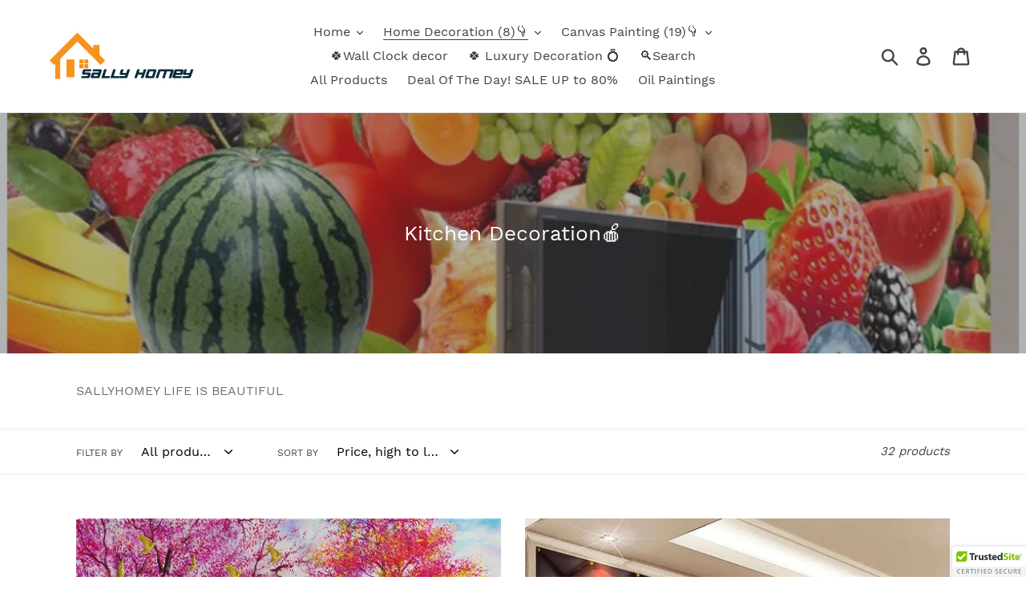

--- FILE ---
content_type: text/html; charset=utf-8
request_url: https://sallyhomey.com/collections/kitchen-decoration?page=2
body_size: 38770
content:
<!doctype html>
<html class="no-js" lang="en">


<head>
<meta property="og:image" content="https:" />
<meta property="og:image:type" content="image/png" />
<meta property="og:image:width" content="200" />
<meta property="og:image:height" content="200" />

  <meta charset="utf-8">
  <meta http-equiv="X-UA-Compatible" content="IE=edge,chrome=1">
  <meta name="viewport" content="width=device-width,initial-scale=1">
  <meta name="theme-color" content="#699528">
  <link rel="canonical" href="https://sallyhomey.com/collections/kitchen-decoration?page=2"><link rel="shortcut icon" href="//sallyhomey.com/cdn/shop/files/Screen_Shot_2019-10-07_at_7.38.50_PM_32x32.png?v=1614317794" type="image/png"><title>Kitchen Decoration🍎
&ndash; Page 2
&ndash; SallyHomey Life&#39;s Beautiful</title><meta name="description" content="SALLYHOMEY LIFE IS BEAUTIFUL"><!-- /snippets/social-meta-tags.liquid -->




<meta property="og:site_name" content="SallyHomey Life&#39;s Beautiful">
<meta property="og:url" content="https://sallyhomey.com/collections/kitchen-decoration?page=2">
<meta property="og:title" content="Kitchen Decoration🍎">
<meta property="og:type" content="product.group">
<meta property="og:description" content="SALLYHOMEY LIFE IS BEAUTIFUL">

<meta property="og:image" content="http://sallyhomey.com/cdn/shop/collections/Screen_Shot_2019-09-29_at_11.17.37_AM_1200x1200.png?v=1569730964">
<meta property="og:image:secure_url" content="https://sallyhomey.com/cdn/shop/collections/Screen_Shot_2019-09-29_at_11.17.37_AM_1200x1200.png?v=1569730964">


  <meta name="twitter:site" content="@SallyGroup">

<meta name="twitter:card" content="summary_large_image">
<meta name="twitter:title" content="Kitchen Decoration🍎">
<meta name="twitter:description" content="SALLYHOMEY LIFE IS BEAUTIFUL">


  <link href="//sallyhomey.com/cdn/shop/t/3/assets/theme.scss.css?v=179005337999669491101674774181" rel="stylesheet" type="text/css" media="all" />

  <script>
    var theme = {
      strings: {
        addToCart: "Add to cart",
        soldOut: "Sold out",
        unavailable: "Unavailable",
        regularPrice: "Regular price",
        sale: "Sale",
        showMore: "Show More",
        showLess: "Show Less",
        addressError: "Error looking up that address",
        addressNoResults: "No results for that address",
        addressQueryLimit: "You have exceeded the Google API usage limit. Consider upgrading to a \u003ca href=\"https:\/\/developers.google.com\/maps\/premium\/usage-limits\"\u003ePremium Plan\u003c\/a\u003e.",
        authError: "There was a problem authenticating your Google Maps account.",
        newWindow: "Opens in a new window.",
        external: "Opens external website.",
        newWindowExternal: "Opens external website in a new window."
      },
      moneyFormat: "\u003cspan class=money\u003e${{amount}}\u003c\/span\u003e"
    }

    document.documentElement.className = document.documentElement.className.replace('no-js', 'js');
  </script><script src="//sallyhomey.com/cdn/shop/t/3/assets/lazysizes.js?v=68441465964607740661555828508" async="async"></script>
  <script src="//sallyhomey.com/cdn/shop/t/3/assets/vendor.js?v=12001839194546984181555828509" defer="defer"></script>
  <script src="//sallyhomey.com/cdn/shop/t/3/assets/theme.js?v=179578845896316973311639151558" defer="defer"></script>

  <script>window.performance && window.performance.mark && window.performance.mark('shopify.content_for_header.start');</script><meta name="google-site-verification" content="SfdWfGsrI00XGAqr58HZ3GWGWn4NccF96B-pP-leHdo">
<meta name="facebook-domain-verification" content="6er9g90a73p4vn27p92c3ae5ne810q">
<meta name="facebook-domain-verification" content="51obxxeyf1nbi0lm5y7zglr831vwem">
<meta name="google-site-verification" content="MtyOGP8UqWARTbkQEziZ9rbIWZIHxv_Q6cjp-y9RweM">
<meta id="shopify-digital-wallet" name="shopify-digital-wallet" content="/7702806579/digital_wallets/dialog">
<meta name="shopify-checkout-api-token" content="954f418ad1972324c76f4f18086993cd">
<meta id="in-context-paypal-metadata" data-shop-id="7702806579" data-venmo-supported="false" data-environment="production" data-locale="en_US" data-paypal-v4="true" data-currency="USD">
<link rel="alternate" type="application/atom+xml" title="Feed" href="/collections/kitchen-decoration.atom" />
<link rel="prev" href="/collections/kitchen-decoration?page=1">
<link rel="alternate" type="application/json+oembed" href="https://sallyhomey.com/collections/kitchen-decoration.oembed?page=2">
<script async="async" src="/checkouts/internal/preloads.js?locale=en-US"></script>
<script id="shopify-features" type="application/json">{"accessToken":"954f418ad1972324c76f4f18086993cd","betas":["rich-media-storefront-analytics"],"domain":"sallyhomey.com","predictiveSearch":true,"shopId":7702806579,"locale":"en"}</script>
<script>var Shopify = Shopify || {};
Shopify.shop = "sallyshop-2006.myshopify.com";
Shopify.locale = "en";
Shopify.currency = {"active":"USD","rate":"1.0"};
Shopify.country = "US";
Shopify.theme = {"name":"Debut related Product","id":40181497907,"schema_name":"Debut","schema_version":"11.2.4","theme_store_id":796,"role":"main"};
Shopify.theme.handle = "null";
Shopify.theme.style = {"id":null,"handle":null};
Shopify.cdnHost = "sallyhomey.com/cdn";
Shopify.routes = Shopify.routes || {};
Shopify.routes.root = "/";</script>
<script type="module">!function(o){(o.Shopify=o.Shopify||{}).modules=!0}(window);</script>
<script>!function(o){function n(){var o=[];function n(){o.push(Array.prototype.slice.apply(arguments))}return n.q=o,n}var t=o.Shopify=o.Shopify||{};t.loadFeatures=n(),t.autoloadFeatures=n()}(window);</script>
<script id="shop-js-analytics" type="application/json">{"pageType":"collection"}</script>
<script defer="defer" async type="module" src="//sallyhomey.com/cdn/shopifycloud/shop-js/modules/v2/client.init-shop-cart-sync_BApSsMSl.en.esm.js"></script>
<script defer="defer" async type="module" src="//sallyhomey.com/cdn/shopifycloud/shop-js/modules/v2/chunk.common_CBoos6YZ.esm.js"></script>
<script type="module">
  await import("//sallyhomey.com/cdn/shopifycloud/shop-js/modules/v2/client.init-shop-cart-sync_BApSsMSl.en.esm.js");
await import("//sallyhomey.com/cdn/shopifycloud/shop-js/modules/v2/chunk.common_CBoos6YZ.esm.js");

  window.Shopify.SignInWithShop?.initShopCartSync?.({"fedCMEnabled":true,"windoidEnabled":true});

</script>
<script>(function() {
  var isLoaded = false;
  function asyncLoad() {
    if (isLoaded) return;
    isLoaded = true;
    var urls = ["https:\/\/buy-me-cdn.makeprosimp.com\/v2\/app.min.js?v=v2\u0026shop=sallyshop-2006.myshopify.com","\/\/cdn.ywxi.net\/js\/partner-shopify.js?shop=sallyshop-2006.myshopify.com","https:\/\/cdn.autoketing.org\/sdk-cdn\/sales-pop\/dist\/sales-pop-embed.js?shop=sallyshop-2006.myshopify.com","https:\/\/cdn.autoketing.org\/sdk-cdn\/currency-convert\/dist\/currency-convert-embed.js?t=1661765094928632752\u0026shop=sallyshop-2006.myshopify.com","https:\/\/cdn.autoketing.org\/sdk-cdn\/discount-master\/dist\/product-discount-embed.js?t=1661765094938001095\u0026shop=sallyshop-2006.myshopify.com","https:\/\/trustbadge.shopclimb.com\/files\/js\/dist\/trustbadge.min.js?shop=sallyshop-2006.myshopify.com","\/\/cdn.trustedsite.com\/js\/partner-shopify.js?shop=sallyshop-2006.myshopify.com","\/\/cdn.trustedsite.com\/js\/partner-shopify.js?shop=sallyshop-2006.myshopify.com","https:\/\/static.klaviyo.com\/onsite\/js\/QrEGTG\/klaviyo.js?company_id=QrEGTG\u0026shop=sallyshop-2006.myshopify.com","https:\/\/cdn.hextom.com\/js\/freeshippingbar.js?shop=sallyshop-2006.myshopify.com","https:\/\/cdn2.hextom.com\/js\/smartpushmarketing.js?shop=sallyshop-2006.myshopify.com","https:\/\/a.mailmunch.co\/widgets\/site-696844-198565a1cdf91db545db794923d150b3a648e699.js?shop=sallyshop-2006.myshopify.com","https:\/\/sp-micro-next.b-cdn.net\/sp-micro.umd.js?shop=sallyshop-2006.myshopify.com"];
    for (var i = 0; i < urls.length; i++) {
      var s = document.createElement('script');
      s.type = 'text/javascript';
      s.async = true;
      s.src = urls[i];
      var x = document.getElementsByTagName('script')[0];
      x.parentNode.insertBefore(s, x);
    }
  };
  if(window.attachEvent) {
    window.attachEvent('onload', asyncLoad);
  } else {
    window.addEventListener('load', asyncLoad, false);
  }
})();</script>
<script id="__st">var __st={"a":7702806579,"offset":-28800,"reqid":"9a418101-f1e3-431b-92f2-c4ac65bf1e82-1768932255","pageurl":"sallyhomey.com\/collections\/kitchen-decoration?page=2","u":"d7d381d7f8af","p":"collection","rtyp":"collection","rid":140098338867};</script>
<script>window.ShopifyPaypalV4VisibilityTracking = true;</script>
<script id="captcha-bootstrap">!function(){'use strict';const t='contact',e='account',n='new_comment',o=[[t,t],['blogs',n],['comments',n],[t,'customer']],c=[[e,'customer_login'],[e,'guest_login'],[e,'recover_customer_password'],[e,'create_customer']],r=t=>t.map((([t,e])=>`form[action*='/${t}']:not([data-nocaptcha='true']) input[name='form_type'][value='${e}']`)).join(','),a=t=>()=>t?[...document.querySelectorAll(t)].map((t=>t.form)):[];function s(){const t=[...o],e=r(t);return a(e)}const i='password',u='form_key',d=['recaptcha-v3-token','g-recaptcha-response','h-captcha-response',i],f=()=>{try{return window.sessionStorage}catch{return}},m='__shopify_v',_=t=>t.elements[u];function p(t,e,n=!1){try{const o=window.sessionStorage,c=JSON.parse(o.getItem(e)),{data:r}=function(t){const{data:e,action:n}=t;return t[m]||n?{data:e,action:n}:{data:t,action:n}}(c);for(const[e,n]of Object.entries(r))t.elements[e]&&(t.elements[e].value=n);n&&o.removeItem(e)}catch(o){console.error('form repopulation failed',{error:o})}}const l='form_type',E='cptcha';function T(t){t.dataset[E]=!0}const w=window,h=w.document,L='Shopify',v='ce_forms',y='captcha';let A=!1;((t,e)=>{const n=(g='f06e6c50-85a8-45c8-87d0-21a2b65856fe',I='https://cdn.shopify.com/shopifycloud/storefront-forms-hcaptcha/ce_storefront_forms_captcha_hcaptcha.v1.5.2.iife.js',D={infoText:'Protected by hCaptcha',privacyText:'Privacy',termsText:'Terms'},(t,e,n)=>{const o=w[L][v],c=o.bindForm;if(c)return c(t,g,e,D).then(n);var r;o.q.push([[t,g,e,D],n]),r=I,A||(h.body.append(Object.assign(h.createElement('script'),{id:'captcha-provider',async:!0,src:r})),A=!0)});var g,I,D;w[L]=w[L]||{},w[L][v]=w[L][v]||{},w[L][v].q=[],w[L][y]=w[L][y]||{},w[L][y].protect=function(t,e){n(t,void 0,e),T(t)},Object.freeze(w[L][y]),function(t,e,n,w,h,L){const[v,y,A,g]=function(t,e,n){const i=e?o:[],u=t?c:[],d=[...i,...u],f=r(d),m=r(i),_=r(d.filter((([t,e])=>n.includes(e))));return[a(f),a(m),a(_),s()]}(w,h,L),I=t=>{const e=t.target;return e instanceof HTMLFormElement?e:e&&e.form},D=t=>v().includes(t);t.addEventListener('submit',(t=>{const e=I(t);if(!e)return;const n=D(e)&&!e.dataset.hcaptchaBound&&!e.dataset.recaptchaBound,o=_(e),c=g().includes(e)&&(!o||!o.value);(n||c)&&t.preventDefault(),c&&!n&&(function(t){try{if(!f())return;!function(t){const e=f();if(!e)return;const n=_(t);if(!n)return;const o=n.value;o&&e.removeItem(o)}(t);const e=Array.from(Array(32),(()=>Math.random().toString(36)[2])).join('');!function(t,e){_(t)||t.append(Object.assign(document.createElement('input'),{type:'hidden',name:u})),t.elements[u].value=e}(t,e),function(t,e){const n=f();if(!n)return;const o=[...t.querySelectorAll(`input[type='${i}']`)].map((({name:t})=>t)),c=[...d,...o],r={};for(const[a,s]of new FormData(t).entries())c.includes(a)||(r[a]=s);n.setItem(e,JSON.stringify({[m]:1,action:t.action,data:r}))}(t,e)}catch(e){console.error('failed to persist form',e)}}(e),e.submit())}));const S=(t,e)=>{t&&!t.dataset[E]&&(n(t,e.some((e=>e===t))),T(t))};for(const o of['focusin','change'])t.addEventListener(o,(t=>{const e=I(t);D(e)&&S(e,y())}));const B=e.get('form_key'),M=e.get(l),P=B&&M;t.addEventListener('DOMContentLoaded',(()=>{const t=y();if(P)for(const e of t)e.elements[l].value===M&&p(e,B);[...new Set([...A(),...v().filter((t=>'true'===t.dataset.shopifyCaptcha))])].forEach((e=>S(e,t)))}))}(h,new URLSearchParams(w.location.search),n,t,e,['guest_login'])})(!0,!0)}();</script>
<script integrity="sha256-4kQ18oKyAcykRKYeNunJcIwy7WH5gtpwJnB7kiuLZ1E=" data-source-attribution="shopify.loadfeatures" defer="defer" src="//sallyhomey.com/cdn/shopifycloud/storefront/assets/storefront/load_feature-a0a9edcb.js" crossorigin="anonymous"></script>
<script data-source-attribution="shopify.dynamic_checkout.dynamic.init">var Shopify=Shopify||{};Shopify.PaymentButton=Shopify.PaymentButton||{isStorefrontPortableWallets:!0,init:function(){window.Shopify.PaymentButton.init=function(){};var t=document.createElement("script");t.src="https://sallyhomey.com/cdn/shopifycloud/portable-wallets/latest/portable-wallets.en.js",t.type="module",document.head.appendChild(t)}};
</script>
<script data-source-attribution="shopify.dynamic_checkout.buyer_consent">
  function portableWalletsHideBuyerConsent(e){var t=document.getElementById("shopify-buyer-consent"),n=document.getElementById("shopify-subscription-policy-button");t&&n&&(t.classList.add("hidden"),t.setAttribute("aria-hidden","true"),n.removeEventListener("click",e))}function portableWalletsShowBuyerConsent(e){var t=document.getElementById("shopify-buyer-consent"),n=document.getElementById("shopify-subscription-policy-button");t&&n&&(t.classList.remove("hidden"),t.removeAttribute("aria-hidden"),n.addEventListener("click",e))}window.Shopify?.PaymentButton&&(window.Shopify.PaymentButton.hideBuyerConsent=portableWalletsHideBuyerConsent,window.Shopify.PaymentButton.showBuyerConsent=portableWalletsShowBuyerConsent);
</script>
<script data-source-attribution="shopify.dynamic_checkout.cart.bootstrap">document.addEventListener("DOMContentLoaded",(function(){function t(){return document.querySelector("shopify-accelerated-checkout-cart, shopify-accelerated-checkout")}if(t())Shopify.PaymentButton.init();else{new MutationObserver((function(e,n){t()&&(Shopify.PaymentButton.init(),n.disconnect())})).observe(document.body,{childList:!0,subtree:!0})}}));
</script>
<link id="shopify-accelerated-checkout-styles" rel="stylesheet" media="screen" href="https://sallyhomey.com/cdn/shopifycloud/portable-wallets/latest/accelerated-checkout-backwards-compat.css" crossorigin="anonymous">
<style id="shopify-accelerated-checkout-cart">
        #shopify-buyer-consent {
  margin-top: 1em;
  display: inline-block;
  width: 100%;
}

#shopify-buyer-consent.hidden {
  display: none;
}

#shopify-subscription-policy-button {
  background: none;
  border: none;
  padding: 0;
  text-decoration: underline;
  font-size: inherit;
  cursor: pointer;
}

#shopify-subscription-policy-button::before {
  box-shadow: none;
}

      </style>

<script>window.performance && window.performance.mark && window.performance.mark('shopify.content_for_header.end');</script>














<!-- "snippets/alireviews_core.liquid" was not rendered, the associated app was uninstalled --> 
 






<!-- BeginShopPopAddon --><script>  Shopify.shopPopSettings = {"proof_enabled":false,"proof_show_add_to_cart":true,"proof_mobile_enabled":true,"proof_mobile_position":"Bottom","proof_desktop_position":"Bottom Left","proof_show_on_product_page":true,"proof_hide_notification_after":30,"proof_display_time":0,"proof_interval_time":2,"proof_order_random":false,"proof_fetch_count":30,"proof_cycle":true,"proof_anonymize":true,"proof_anonymize_text":null,"proof_hours_before_obscure":48,"proof_sequential":true,"proof_top":10,"proof_left":10,"proof_right":10,"proof_bottom":10,"proof_background_color":"#FFFFFF","proof_font_color":"#000000","proof_custom_css":null,"proof_border_radius":40,"proof_first_interval_time":1,"proof_locale":"en"};</script><!-- EndShopPopAddon -->
  
<!-- Start of Judge.me Core -->
<link rel="dns-prefetch" href="https://cdn.judge.me/">
<script data-cfasync='false' class='jdgm-settings-script'>window.jdgmSettings={"pagination":5,"disable_web_reviews":false,"badge_no_review_text":"No reviews","badge_n_reviews_text":"{{ n }} review/reviews","hide_badge_preview_if_no_reviews":true,"badge_hide_text":false,"enforce_center_preview_badge":false,"widget_title":"Customer Reviews","widget_open_form_text":"Write a review","widget_close_form_text":"Cancel review","widget_refresh_page_text":"Refresh page","widget_summary_text":"Based on {{ number_of_reviews }} review/reviews","widget_no_review_text":"Be the first to write a review","widget_name_field_text":"Display name","widget_verified_name_field_text":"Verified Name (public)","widget_name_placeholder_text":"Display name","widget_required_field_error_text":"This field is required.","widget_email_field_text":"Email address","widget_verified_email_field_text":"Verified Email (private, can not be edited)","widget_email_placeholder_text":"Your email address","widget_email_field_error_text":"Please enter a valid email address.","widget_rating_field_text":"Rating","widget_review_title_field_text":"Review Title","widget_review_title_placeholder_text":"Give your review a title","widget_review_body_field_text":"Review content","widget_review_body_placeholder_text":"Start writing here...","widget_pictures_field_text":"Picture/Video (optional)","widget_submit_review_text":"Submit Review","widget_submit_verified_review_text":"Submit Verified Review","widget_submit_success_msg_with_auto_publish":"Thank you! Please refresh the page in a few moments to see your review. You can remove or edit your review by logging into \u003ca href='https://judge.me/login' target='_blank' rel='nofollow noopener'\u003eJudge.me\u003c/a\u003e","widget_submit_success_msg_no_auto_publish":"Thank you! Your review will be published as soon as it is approved by the shop admin. You can remove or edit your review by logging into \u003ca href='https://judge.me/login' target='_blank' rel='nofollow noopener'\u003eJudge.me\u003c/a\u003e","widget_show_default_reviews_out_of_total_text":"Showing {{ n_reviews_shown }} out of {{ n_reviews }} reviews.","widget_show_all_link_text":"Show all","widget_show_less_link_text":"Show less","widget_author_said_text":"{{ reviewer_name }} said:","widget_days_text":"{{ n }} days ago","widget_weeks_text":"{{ n }} week/weeks ago","widget_months_text":"{{ n }} month/months ago","widget_years_text":"{{ n }} year/years ago","widget_yesterday_text":"Yesterday","widget_today_text":"Today","widget_replied_text":"\u003e\u003e {{ shop_name }} replied:","widget_read_more_text":"Read more","widget_reviewer_name_as_initial":"","widget_rating_filter_color":"#fbcd0a","widget_rating_filter_see_all_text":"See all reviews","widget_sorting_most_recent_text":"Most Recent","widget_sorting_highest_rating_text":"Highest Rating","widget_sorting_lowest_rating_text":"Lowest Rating","widget_sorting_with_pictures_text":"Only Pictures","widget_sorting_most_helpful_text":"Most Helpful","widget_open_question_form_text":"Ask a question","widget_reviews_subtab_text":"Reviews","widget_questions_subtab_text":"Questions","widget_question_label_text":"Question","widget_answer_label_text":"Answer","widget_question_placeholder_text":"Write your question here","widget_submit_question_text":"Submit Question","widget_question_submit_success_text":"Thank you for your question! We will notify you once it gets answered.","verified_badge_text":"Verified","verified_badge_bg_color":"","verified_badge_text_color":"","verified_badge_placement":"left-of-reviewer-name","widget_review_max_height":"","widget_hide_border":false,"widget_social_share":false,"widget_thumb":false,"widget_review_location_show":false,"widget_location_format":"","all_reviews_include_out_of_store_products":true,"all_reviews_out_of_store_text":"(out of store)","all_reviews_pagination":100,"all_reviews_product_name_prefix_text":"about","enable_review_pictures":false,"enable_question_anwser":false,"widget_theme":"default","review_date_format":"mm/dd/yyyy","default_sort_method":"most-recent","widget_product_reviews_subtab_text":"Product Reviews","widget_shop_reviews_subtab_text":"Shop Reviews","widget_other_products_reviews_text":"Reviews for other products","widget_store_reviews_subtab_text":"Store reviews","widget_no_store_reviews_text":"This store hasn't received any reviews yet","widget_web_restriction_product_reviews_text":"This product hasn't received any reviews yet","widget_no_items_text":"No items found","widget_show_more_text":"Show more","widget_write_a_store_review_text":"Write a Store Review","widget_other_languages_heading":"Reviews in Other Languages","widget_translate_review_text":"Translate review to {{ language }}","widget_translating_review_text":"Translating...","widget_show_original_translation_text":"Show original ({{ language }})","widget_translate_review_failed_text":"Review couldn't be translated.","widget_translate_review_retry_text":"Retry","widget_translate_review_try_again_later_text":"Try again later","show_product_url_for_grouped_product":false,"widget_sorting_pictures_first_text":"Pictures First","show_pictures_on_all_rev_page_mobile":false,"show_pictures_on_all_rev_page_desktop":false,"floating_tab_hide_mobile_install_preference":false,"floating_tab_button_name":"★ Reviews","floating_tab_title":"Let customers speak for us","floating_tab_button_color":"","floating_tab_button_background_color":"","floating_tab_url":"","floating_tab_url_enabled":false,"floating_tab_tab_style":"text","all_reviews_text_badge_text":"Customers rate us {{ shop.metafields.judgeme.all_reviews_rating | round: 1 }}/5 based on {{ shop.metafields.judgeme.all_reviews_count }} reviews.","all_reviews_text_badge_text_branded_style":"{{ shop.metafields.judgeme.all_reviews_rating | round: 1 }} out of 5 stars based on {{ shop.metafields.judgeme.all_reviews_count }} reviews","is_all_reviews_text_badge_a_link":false,"show_stars_for_all_reviews_text_badge":false,"all_reviews_text_badge_url":"","all_reviews_text_style":"text","all_reviews_text_color_style":"judgeme_brand_color","all_reviews_text_color":"#108474","all_reviews_text_show_jm_brand":true,"featured_carousel_show_header":true,"featured_carousel_title":"Let customers speak for us","testimonials_carousel_title":"Customers are saying","videos_carousel_title":"Real customer stories","cards_carousel_title":"Customers are saying","featured_carousel_count_text":"from {{ n }} reviews","featured_carousel_add_link_to_all_reviews_page":false,"featured_carousel_url":"","featured_carousel_show_images":true,"featured_carousel_autoslide_interval":5,"featured_carousel_arrows_on_the_sides":false,"featured_carousel_height":250,"featured_carousel_width":80,"featured_carousel_image_size":0,"featured_carousel_image_height":250,"featured_carousel_arrow_color":"#eeeeee","verified_count_badge_style":"vintage","verified_count_badge_orientation":"horizontal","verified_count_badge_color_style":"judgeme_brand_color","verified_count_badge_color":"#108474","is_verified_count_badge_a_link":false,"verified_count_badge_url":"","verified_count_badge_show_jm_brand":true,"widget_rating_preset_default":5,"widget_first_sub_tab":"product-reviews","widget_show_histogram":true,"widget_histogram_use_custom_color":false,"widget_pagination_use_custom_color":false,"widget_star_use_custom_color":false,"widget_verified_badge_use_custom_color":false,"widget_write_review_use_custom_color":false,"picture_reminder_submit_button":"Upload Pictures","enable_review_videos":false,"mute_video_by_default":false,"widget_sorting_videos_first_text":"Videos First","widget_review_pending_text":"Pending","featured_carousel_items_for_large_screen":3,"social_share_options_order":"Facebook,Twitter","remove_microdata_snippet":false,"disable_json_ld":false,"enable_json_ld_products":false,"preview_badge_show_question_text":false,"preview_badge_no_question_text":"No questions","preview_badge_n_question_text":"{{ number_of_questions }} question/questions","qa_badge_show_icon":false,"qa_badge_position":"same-row","remove_judgeme_branding":false,"widget_add_search_bar":false,"widget_search_bar_placeholder":"Search","widget_sorting_verified_only_text":"Verified only","featured_carousel_theme":"default","featured_carousel_show_rating":true,"featured_carousel_show_title":true,"featured_carousel_show_body":true,"featured_carousel_show_date":false,"featured_carousel_show_reviewer":true,"featured_carousel_show_product":false,"featured_carousel_header_background_color":"#108474","featured_carousel_header_text_color":"#ffffff","featured_carousel_name_product_separator":"reviewed","featured_carousel_full_star_background":"#108474","featured_carousel_empty_star_background":"#dadada","featured_carousel_vertical_theme_background":"#f9fafb","featured_carousel_verified_badge_enable":false,"featured_carousel_verified_badge_color":"#108474","featured_carousel_border_style":"round","featured_carousel_review_line_length_limit":3,"featured_carousel_more_reviews_button_text":"Read more reviews","featured_carousel_view_product_button_text":"View product","all_reviews_page_load_reviews_on":"scroll","all_reviews_page_load_more_text":"Load More Reviews","disable_fb_tab_reviews":false,"enable_ajax_cdn_cache":false,"widget_public_name_text":"displayed publicly like","default_reviewer_name":"John Smith","default_reviewer_name_has_non_latin":true,"widget_reviewer_anonymous":"Anonymous","medals_widget_title":"Judge.me Review Medals","medals_widget_background_color":"#f9fafb","medals_widget_position":"footer_all_pages","medals_widget_border_color":"#f9fafb","medals_widget_verified_text_position":"left","medals_widget_use_monochromatic_version":false,"medals_widget_elements_color":"#108474","show_reviewer_avatar":true,"widget_invalid_yt_video_url_error_text":"Not a YouTube video URL","widget_max_length_field_error_text":"Please enter no more than {0} characters.","widget_show_country_flag":false,"widget_show_collected_via_shop_app":true,"widget_verified_by_shop_badge_style":"light","widget_verified_by_shop_text":"Verified by Shop","widget_show_photo_gallery":false,"widget_load_with_code_splitting":true,"widget_ugc_install_preference":false,"widget_ugc_title":"Made by us, Shared by you","widget_ugc_subtitle":"Tag us to see your picture featured in our page","widget_ugc_arrows_color":"#ffffff","widget_ugc_primary_button_text":"Buy Now","widget_ugc_primary_button_background_color":"#108474","widget_ugc_primary_button_text_color":"#ffffff","widget_ugc_primary_button_border_width":"0","widget_ugc_primary_button_border_style":"none","widget_ugc_primary_button_border_color":"#108474","widget_ugc_primary_button_border_radius":"25","widget_ugc_secondary_button_text":"Load More","widget_ugc_secondary_button_background_color":"#ffffff","widget_ugc_secondary_button_text_color":"#108474","widget_ugc_secondary_button_border_width":"2","widget_ugc_secondary_button_border_style":"solid","widget_ugc_secondary_button_border_color":"#108474","widget_ugc_secondary_button_border_radius":"25","widget_ugc_reviews_button_text":"View Reviews","widget_ugc_reviews_button_background_color":"#ffffff","widget_ugc_reviews_button_text_color":"#108474","widget_ugc_reviews_button_border_width":"2","widget_ugc_reviews_button_border_style":"solid","widget_ugc_reviews_button_border_color":"#108474","widget_ugc_reviews_button_border_radius":"25","widget_ugc_reviews_button_link_to":"judgeme-reviews-page","widget_ugc_show_post_date":true,"widget_ugc_max_width":"800","widget_rating_metafield_value_type":true,"widget_primary_color":"#108474","widget_enable_secondary_color":false,"widget_secondary_color":"#edf5f5","widget_summary_average_rating_text":"{{ average_rating }} out of 5","widget_media_grid_title":"Customer photos \u0026 videos","widget_media_grid_see_more_text":"See more","widget_round_style":false,"widget_show_product_medals":true,"widget_verified_by_judgeme_text":"Verified by Judge.me","widget_show_store_medals":true,"widget_verified_by_judgeme_text_in_store_medals":"Verified by Judge.me","widget_media_field_exceed_quantity_message":"Sorry, we can only accept {{ max_media }} for one review.","widget_media_field_exceed_limit_message":"{{ file_name }} is too large, please select a {{ media_type }} less than {{ size_limit }}MB.","widget_review_submitted_text":"Review Submitted!","widget_question_submitted_text":"Question Submitted!","widget_close_form_text_question":"Cancel","widget_write_your_answer_here_text":"Write your answer here","widget_enabled_branded_link":true,"widget_show_collected_by_judgeme":false,"widget_reviewer_name_color":"","widget_write_review_text_color":"","widget_write_review_bg_color":"","widget_collected_by_judgeme_text":"collected by Judge.me","widget_pagination_type":"standard","widget_load_more_text":"Load More","widget_load_more_color":"#108474","widget_full_review_text":"Full Review","widget_read_more_reviews_text":"Read More Reviews","widget_read_questions_text":"Read Questions","widget_questions_and_answers_text":"Questions \u0026 Answers","widget_verified_by_text":"Verified by","widget_verified_text":"Verified","widget_number_of_reviews_text":"{{ number_of_reviews }} reviews","widget_back_button_text":"Back","widget_next_button_text":"Next","widget_custom_forms_filter_button":"Filters","custom_forms_style":"vertical","widget_show_review_information":false,"how_reviews_are_collected":"How reviews are collected?","widget_show_review_keywords":false,"widget_gdpr_statement":"How we use your data: We'll only contact you about the review you left, and only if necessary. By submitting your review, you agree to Judge.me's \u003ca href='https://judge.me/terms' target='_blank' rel='nofollow noopener'\u003eterms\u003c/a\u003e, \u003ca href='https://judge.me/privacy' target='_blank' rel='nofollow noopener'\u003eprivacy\u003c/a\u003e and \u003ca href='https://judge.me/content-policy' target='_blank' rel='nofollow noopener'\u003econtent\u003c/a\u003e policies.","widget_multilingual_sorting_enabled":false,"widget_translate_review_content_enabled":false,"widget_translate_review_content_method":"manual","popup_widget_review_selection":"automatically_with_pictures","popup_widget_round_border_style":true,"popup_widget_show_title":true,"popup_widget_show_body":true,"popup_widget_show_reviewer":false,"popup_widget_show_product":true,"popup_widget_show_pictures":true,"popup_widget_use_review_picture":true,"popup_widget_show_on_home_page":true,"popup_widget_show_on_product_page":true,"popup_widget_show_on_collection_page":true,"popup_widget_show_on_cart_page":true,"popup_widget_position":"bottom_left","popup_widget_first_review_delay":5,"popup_widget_duration":5,"popup_widget_interval":5,"popup_widget_review_count":5,"popup_widget_hide_on_mobile":true,"review_snippet_widget_round_border_style":true,"review_snippet_widget_card_color":"#FFFFFF","review_snippet_widget_slider_arrows_background_color":"#FFFFFF","review_snippet_widget_slider_arrows_color":"#000000","review_snippet_widget_star_color":"#108474","show_product_variant":false,"all_reviews_product_variant_label_text":"Variant: ","widget_show_verified_branding":false,"widget_ai_summary_title":"Customers say","widget_ai_summary_disclaimer":"AI-powered review summary based on recent customer reviews","widget_show_ai_summary":false,"widget_show_ai_summary_bg":false,"widget_show_review_title_input":true,"redirect_reviewers_invited_via_email":"review_widget","request_store_review_after_product_review":false,"request_review_other_products_in_order":false,"review_form_color_scheme":"default","review_form_corner_style":"square","review_form_star_color":{},"review_form_text_color":"#333333","review_form_background_color":"#ffffff","review_form_field_background_color":"#fafafa","review_form_button_color":{},"review_form_button_text_color":"#ffffff","review_form_modal_overlay_color":"#000000","review_content_screen_title_text":"How would you rate this product?","review_content_introduction_text":"We would love it if you would share a bit about your experience.","store_review_form_title_text":"How would you rate this store?","store_review_form_introduction_text":"We would love it if you would share a bit about your experience.","show_review_guidance_text":true,"one_star_review_guidance_text":"Poor","five_star_review_guidance_text":"Great","customer_information_screen_title_text":"About you","customer_information_introduction_text":"Please tell us more about you.","custom_questions_screen_title_text":"Your experience in more detail","custom_questions_introduction_text":"Here are a few questions to help us understand more about your experience.","review_submitted_screen_title_text":"Thanks for your review!","review_submitted_screen_thank_you_text":"We are processing it and it will appear on the store soon.","review_submitted_screen_email_verification_text":"Please confirm your email by clicking the link we just sent you. This helps us keep reviews authentic.","review_submitted_request_store_review_text":"Would you like to share your experience of shopping with us?","review_submitted_review_other_products_text":"Would you like to review these products?","store_review_screen_title_text":"Would you like to share your experience of shopping with us?","store_review_introduction_text":"We value your feedback and use it to improve. Please share any thoughts or suggestions you have.","reviewer_media_screen_title_picture_text":"Share a picture","reviewer_media_introduction_picture_text":"Upload a photo to support your review.","reviewer_media_screen_title_video_text":"Share a video","reviewer_media_introduction_video_text":"Upload a video to support your review.","reviewer_media_screen_title_picture_or_video_text":"Share a picture or video","reviewer_media_introduction_picture_or_video_text":"Upload a photo or video to support your review.","reviewer_media_youtube_url_text":"Paste your Youtube URL here","advanced_settings_next_step_button_text":"Next","advanced_settings_close_review_button_text":"Close","modal_write_review_flow":false,"write_review_flow_required_text":"Required","write_review_flow_privacy_message_text":"We respect your privacy.","write_review_flow_anonymous_text":"Post review as anonymous","write_review_flow_visibility_text":"This won't be visible to other customers.","write_review_flow_multiple_selection_help_text":"Select as many as you like","write_review_flow_single_selection_help_text":"Select one option","write_review_flow_required_field_error_text":"This field is required","write_review_flow_invalid_email_error_text":"Please enter a valid email address","write_review_flow_max_length_error_text":"Max. {{ max_length }} characters.","write_review_flow_media_upload_text":"\u003cb\u003eClick to upload\u003c/b\u003e or drag and drop","write_review_flow_gdpr_statement":"We'll only contact you about your review if necessary. By submitting your review, you agree to our \u003ca href='https://judge.me/terms' target='_blank' rel='nofollow noopener'\u003eterms and conditions\u003c/a\u003e and \u003ca href='https://judge.me/privacy' target='_blank' rel='nofollow noopener'\u003eprivacy policy\u003c/a\u003e.","rating_only_reviews_enabled":false,"show_negative_reviews_help_screen":false,"new_review_flow_help_screen_rating_threshold":3,"negative_review_resolution_screen_title_text":"Tell us more","negative_review_resolution_text":"Your experience matters to us. If there were issues with your purchase, we're here to help. Feel free to reach out to us, we'd love the opportunity to make things right.","negative_review_resolution_button_text":"Contact us","negative_review_resolution_proceed_with_review_text":"Leave a review","negative_review_resolution_subject":"Issue with purchase from {{ shop_name }}.{{ order_name }}","preview_badge_collection_page_install_status":false,"widget_review_custom_css":"","preview_badge_custom_css":"","preview_badge_stars_count":"5-stars","featured_carousel_custom_css":"","floating_tab_custom_css":"","all_reviews_widget_custom_css":"","medals_widget_custom_css":"","verified_badge_custom_css":"","all_reviews_text_custom_css":"","transparency_badges_collected_via_store_invite":false,"transparency_badges_from_another_provider":false,"transparency_badges_collected_from_store_visitor":false,"transparency_badges_collected_by_verified_review_provider":false,"transparency_badges_earned_reward":false,"transparency_badges_collected_via_store_invite_text":"Review collected via store invitation","transparency_badges_from_another_provider_text":"Review collected from another provider","transparency_badges_collected_from_store_visitor_text":"Review collected from a store visitor","transparency_badges_written_in_google_text":"Review written in Google","transparency_badges_written_in_etsy_text":"Review written in Etsy","transparency_badges_written_in_shop_app_text":"Review written in Shop App","transparency_badges_earned_reward_text":"Review earned a reward for future purchase","product_review_widget_per_page":10,"widget_store_review_label_text":"Review about the store","checkout_comment_extension_title_on_product_page":"Customer Comments","checkout_comment_extension_num_latest_comment_show":5,"checkout_comment_extension_format":"name_and_timestamp","checkout_comment_customer_name":"last_initial","checkout_comment_comment_notification":true,"preview_badge_collection_page_install_preference":false,"preview_badge_home_page_install_preference":false,"preview_badge_product_page_install_preference":false,"review_widget_install_preference":"","review_carousel_install_preference":false,"floating_reviews_tab_install_preference":"none","verified_reviews_count_badge_install_preference":false,"all_reviews_text_install_preference":false,"review_widget_best_location":false,"judgeme_medals_install_preference":false,"review_widget_revamp_enabled":false,"review_widget_qna_enabled":false,"review_widget_header_theme":"minimal","review_widget_widget_title_enabled":true,"review_widget_header_text_size":"medium","review_widget_header_text_weight":"regular","review_widget_average_rating_style":"compact","review_widget_bar_chart_enabled":true,"review_widget_bar_chart_type":"numbers","review_widget_bar_chart_style":"standard","review_widget_expanded_media_gallery_enabled":false,"review_widget_reviews_section_theme":"standard","review_widget_image_style":"thumbnails","review_widget_review_image_ratio":"square","review_widget_stars_size":"medium","review_widget_verified_badge":"standard_text","review_widget_review_title_text_size":"medium","review_widget_review_text_size":"medium","review_widget_review_text_length":"medium","review_widget_number_of_columns_desktop":3,"review_widget_carousel_transition_speed":5,"review_widget_custom_questions_answers_display":"always","review_widget_button_text_color":"#FFFFFF","review_widget_text_color":"#000000","review_widget_lighter_text_color":"#7B7B7B","review_widget_corner_styling":"soft","review_widget_review_word_singular":"review","review_widget_review_word_plural":"reviews","review_widget_voting_label":"Helpful?","review_widget_shop_reply_label":"Reply from {{ shop_name }}:","review_widget_filters_title":"Filters","qna_widget_question_word_singular":"Question","qna_widget_question_word_plural":"Questions","qna_widget_answer_reply_label":"Answer from {{ answerer_name }}:","qna_content_screen_title_text":"Ask a question about this product","qna_widget_question_required_field_error_text":"Please enter your question.","qna_widget_flow_gdpr_statement":"We'll only contact you about your question if necessary. By submitting your question, you agree to our \u003ca href='https://judge.me/terms' target='_blank' rel='nofollow noopener'\u003eterms and conditions\u003c/a\u003e and \u003ca href='https://judge.me/privacy' target='_blank' rel='nofollow noopener'\u003eprivacy policy\u003c/a\u003e.","qna_widget_question_submitted_text":"Thanks for your question!","qna_widget_close_form_text_question":"Close","qna_widget_question_submit_success_text":"We’ll notify you by email when your question is answered.","all_reviews_widget_v2025_enabled":false,"all_reviews_widget_v2025_header_theme":"default","all_reviews_widget_v2025_widget_title_enabled":true,"all_reviews_widget_v2025_header_text_size":"medium","all_reviews_widget_v2025_header_text_weight":"regular","all_reviews_widget_v2025_average_rating_style":"compact","all_reviews_widget_v2025_bar_chart_enabled":true,"all_reviews_widget_v2025_bar_chart_type":"numbers","all_reviews_widget_v2025_bar_chart_style":"standard","all_reviews_widget_v2025_expanded_media_gallery_enabled":false,"all_reviews_widget_v2025_show_store_medals":true,"all_reviews_widget_v2025_show_photo_gallery":true,"all_reviews_widget_v2025_show_review_keywords":false,"all_reviews_widget_v2025_show_ai_summary":false,"all_reviews_widget_v2025_show_ai_summary_bg":false,"all_reviews_widget_v2025_add_search_bar":false,"all_reviews_widget_v2025_default_sort_method":"most-recent","all_reviews_widget_v2025_reviews_per_page":10,"all_reviews_widget_v2025_reviews_section_theme":"default","all_reviews_widget_v2025_image_style":"thumbnails","all_reviews_widget_v2025_review_image_ratio":"square","all_reviews_widget_v2025_stars_size":"medium","all_reviews_widget_v2025_verified_badge":"bold_badge","all_reviews_widget_v2025_review_title_text_size":"medium","all_reviews_widget_v2025_review_text_size":"medium","all_reviews_widget_v2025_review_text_length":"medium","all_reviews_widget_v2025_number_of_columns_desktop":3,"all_reviews_widget_v2025_carousel_transition_speed":5,"all_reviews_widget_v2025_custom_questions_answers_display":"always","all_reviews_widget_v2025_show_product_variant":false,"all_reviews_widget_v2025_show_reviewer_avatar":true,"all_reviews_widget_v2025_reviewer_name_as_initial":"","all_reviews_widget_v2025_review_location_show":false,"all_reviews_widget_v2025_location_format":"","all_reviews_widget_v2025_show_country_flag":false,"all_reviews_widget_v2025_verified_by_shop_badge_style":"light","all_reviews_widget_v2025_social_share":false,"all_reviews_widget_v2025_social_share_options_order":"Facebook,Twitter,LinkedIn,Pinterest","all_reviews_widget_v2025_pagination_type":"standard","all_reviews_widget_v2025_button_text_color":"#FFFFFF","all_reviews_widget_v2025_text_color":"#000000","all_reviews_widget_v2025_lighter_text_color":"#7B7B7B","all_reviews_widget_v2025_corner_styling":"soft","all_reviews_widget_v2025_title":"Customer reviews","all_reviews_widget_v2025_ai_summary_title":"Customers say about this store","all_reviews_widget_v2025_no_review_text":"Be the first to write a review","platform":"shopify","branding_url":"https://app.judge.me/reviews","branding_text":"Powered by Judge.me","locale":"en","reply_name":"SallyHomey Life's Beautiful","widget_version":"2.1","footer":true,"autopublish":true,"review_dates":true,"enable_custom_form":false,"shop_locale":"en","enable_multi_locales_translations":false,"show_review_title_input":true,"review_verification_email_status":"always","can_be_branded":false,"reply_name_text":"SallyHomey Life's Beautiful"};</script> <style class='jdgm-settings-style'>.jdgm-xx{left:0}.jdgm-histogram .jdgm-histogram__bar-content{background:#fbcd0a}.jdgm-histogram .jdgm-histogram__bar:after{background:#fbcd0a}.jdgm-prev-badge[data-average-rating='0.00']{display:none !important}.jdgm-author-all-initials{display:none !important}.jdgm-author-last-initial{display:none !important}.jdgm-rev-widg__title{visibility:hidden}.jdgm-rev-widg__summary-text{visibility:hidden}.jdgm-prev-badge__text{visibility:hidden}.jdgm-rev__replier:before{content:'SallyHomey Life&#39;s Beautiful'}.jdgm-rev__prod-link-prefix:before{content:'about'}.jdgm-rev__variant-label:before{content:'Variant: '}.jdgm-rev__out-of-store-text:before{content:'(out of store)'}@media only screen and (min-width: 768px){.jdgm-rev__pics .jdgm-rev_all-rev-page-picture-separator,.jdgm-rev__pics .jdgm-rev__product-picture{display:none}}@media only screen and (max-width: 768px){.jdgm-rev__pics .jdgm-rev_all-rev-page-picture-separator,.jdgm-rev__pics .jdgm-rev__product-picture{display:none}}.jdgm-preview-badge[data-template="product"]{display:none !important}.jdgm-preview-badge[data-template="collection"]{display:none !important}.jdgm-preview-badge[data-template="index"]{display:none !important}.jdgm-review-widget[data-from-snippet="true"]{display:none !important}.jdgm-verified-count-badget[data-from-snippet="true"]{display:none !important}.jdgm-carousel-wrapper[data-from-snippet="true"]{display:none !important}.jdgm-all-reviews-text[data-from-snippet="true"]{display:none !important}.jdgm-medals-section[data-from-snippet="true"]{display:none !important}.jdgm-ugc-media-wrapper[data-from-snippet="true"]{display:none !important}.jdgm-rev__transparency-badge[data-badge-type="review_collected_via_store_invitation"]{display:none !important}.jdgm-rev__transparency-badge[data-badge-type="review_collected_from_another_provider"]{display:none !important}.jdgm-rev__transparency-badge[data-badge-type="review_collected_from_store_visitor"]{display:none !important}.jdgm-rev__transparency-badge[data-badge-type="review_written_in_etsy"]{display:none !important}.jdgm-rev__transparency-badge[data-badge-type="review_written_in_google_business"]{display:none !important}.jdgm-rev__transparency-badge[data-badge-type="review_written_in_shop_app"]{display:none !important}.jdgm-rev__transparency-badge[data-badge-type="review_earned_for_future_purchase"]{display:none !important}
</style> <style class='jdgm-settings-style'></style>

  
  
  
  <style class='jdgm-miracle-styles'>
  @-webkit-keyframes jdgm-spin{0%{-webkit-transform:rotate(0deg);-ms-transform:rotate(0deg);transform:rotate(0deg)}100%{-webkit-transform:rotate(359deg);-ms-transform:rotate(359deg);transform:rotate(359deg)}}@keyframes jdgm-spin{0%{-webkit-transform:rotate(0deg);-ms-transform:rotate(0deg);transform:rotate(0deg)}100%{-webkit-transform:rotate(359deg);-ms-transform:rotate(359deg);transform:rotate(359deg)}}@font-face{font-family:'JudgemeStar';src:url("[data-uri]") format("woff");font-weight:normal;font-style:normal}.jdgm-star{font-family:'JudgemeStar';display:inline !important;text-decoration:none !important;padding:0 4px 0 0 !important;margin:0 !important;font-weight:bold;opacity:1;-webkit-font-smoothing:antialiased;-moz-osx-font-smoothing:grayscale}.jdgm-star:hover{opacity:1}.jdgm-star:last-of-type{padding:0 !important}.jdgm-star.jdgm--on:before{content:"\e000"}.jdgm-star.jdgm--off:before{content:"\e001"}.jdgm-star.jdgm--half:before{content:"\e002"}.jdgm-widget *{margin:0;line-height:1.4;-webkit-box-sizing:border-box;-moz-box-sizing:border-box;box-sizing:border-box;-webkit-overflow-scrolling:touch}.jdgm-hidden{display:none !important;visibility:hidden !important}.jdgm-temp-hidden{display:none}.jdgm-spinner{width:40px;height:40px;margin:auto;border-radius:50%;border-top:2px solid #eee;border-right:2px solid #eee;border-bottom:2px solid #eee;border-left:2px solid #ccc;-webkit-animation:jdgm-spin 0.8s infinite linear;animation:jdgm-spin 0.8s infinite linear}.jdgm-prev-badge{display:block !important}

</style>


  
  
   


<script data-cfasync='false' class='jdgm-script'>
!function(e){window.jdgm=window.jdgm||{},jdgm.CDN_HOST="https://cdn.judge.me/",
jdgm.docReady=function(d){(e.attachEvent?"complete"===e.readyState:"loading"!==e.readyState)?
setTimeout(d,0):e.addEventListener("DOMContentLoaded",d)},jdgm.loadCSS=function(d,t,o,s){
!o&&jdgm.loadCSS.requestedUrls.indexOf(d)>=0||(jdgm.loadCSS.requestedUrls.push(d),
(s=e.createElement("link")).rel="stylesheet",s.class="jdgm-stylesheet",s.media="nope!",
s.href=d,s.onload=function(){this.media="all",t&&setTimeout(t)},e.body.appendChild(s))},
jdgm.loadCSS.requestedUrls=[],jdgm.docReady(function(){(window.jdgmLoadCSS||e.querySelectorAll(
".jdgm-widget, .jdgm-all-reviews-page").length>0)&&(jdgmSettings.widget_load_with_code_splitting?
parseFloat(jdgmSettings.widget_version)>=3?jdgm.loadCSS(jdgm.CDN_HOST+"widget_v3/base.css"):
jdgm.loadCSS(jdgm.CDN_HOST+"widget/base.css"):jdgm.loadCSS(jdgm.CDN_HOST+"shopify_v2.css"))})}(document);
</script>
<script async data-cfasync="false" type="text/javascript" src="https://cdn.judge.me/loader.js"></script>

<noscript><link rel="stylesheet" type="text/css" media="all" href="https://cdn.judge.me/shopify_v2.css"></noscript>
<!-- End of Judge.me Core -->


<link href="https://monorail-edge.shopifysvc.com" rel="dns-prefetch">
<script>(function(){if ("sendBeacon" in navigator && "performance" in window) {try {var session_token_from_headers = performance.getEntriesByType('navigation')[0].serverTiming.find(x => x.name == '_s').description;} catch {var session_token_from_headers = undefined;}var session_cookie_matches = document.cookie.match(/_shopify_s=([^;]*)/);var session_token_from_cookie = session_cookie_matches && session_cookie_matches.length === 2 ? session_cookie_matches[1] : "";var session_token = session_token_from_headers || session_token_from_cookie || "";function handle_abandonment_event(e) {var entries = performance.getEntries().filter(function(entry) {return /monorail-edge.shopifysvc.com/.test(entry.name);});if (!window.abandonment_tracked && entries.length === 0) {window.abandonment_tracked = true;var currentMs = Date.now();var navigation_start = performance.timing.navigationStart;var payload = {shop_id: 7702806579,url: window.location.href,navigation_start,duration: currentMs - navigation_start,session_token,page_type: "collection"};window.navigator.sendBeacon("https://monorail-edge.shopifysvc.com/v1/produce", JSON.stringify({schema_id: "online_store_buyer_site_abandonment/1.1",payload: payload,metadata: {event_created_at_ms: currentMs,event_sent_at_ms: currentMs}}));}}window.addEventListener('pagehide', handle_abandonment_event);}}());</script>
<script id="web-pixels-manager-setup">(function e(e,d,r,n,o){if(void 0===o&&(o={}),!Boolean(null===(a=null===(i=window.Shopify)||void 0===i?void 0:i.analytics)||void 0===a?void 0:a.replayQueue)){var i,a;window.Shopify=window.Shopify||{};var t=window.Shopify;t.analytics=t.analytics||{};var s=t.analytics;s.replayQueue=[],s.publish=function(e,d,r){return s.replayQueue.push([e,d,r]),!0};try{self.performance.mark("wpm:start")}catch(e){}var l=function(){var e={modern:/Edge?\/(1{2}[4-9]|1[2-9]\d|[2-9]\d{2}|\d{4,})\.\d+(\.\d+|)|Firefox\/(1{2}[4-9]|1[2-9]\d|[2-9]\d{2}|\d{4,})\.\d+(\.\d+|)|Chrom(ium|e)\/(9{2}|\d{3,})\.\d+(\.\d+|)|(Maci|X1{2}).+ Version\/(15\.\d+|(1[6-9]|[2-9]\d|\d{3,})\.\d+)([,.]\d+|)( \(\w+\)|)( Mobile\/\w+|) Safari\/|Chrome.+OPR\/(9{2}|\d{3,})\.\d+\.\d+|(CPU[ +]OS|iPhone[ +]OS|CPU[ +]iPhone|CPU IPhone OS|CPU iPad OS)[ +]+(15[._]\d+|(1[6-9]|[2-9]\d|\d{3,})[._]\d+)([._]\d+|)|Android:?[ /-](13[3-9]|1[4-9]\d|[2-9]\d{2}|\d{4,})(\.\d+|)(\.\d+|)|Android.+Firefox\/(13[5-9]|1[4-9]\d|[2-9]\d{2}|\d{4,})\.\d+(\.\d+|)|Android.+Chrom(ium|e)\/(13[3-9]|1[4-9]\d|[2-9]\d{2}|\d{4,})\.\d+(\.\d+|)|SamsungBrowser\/([2-9]\d|\d{3,})\.\d+/,legacy:/Edge?\/(1[6-9]|[2-9]\d|\d{3,})\.\d+(\.\d+|)|Firefox\/(5[4-9]|[6-9]\d|\d{3,})\.\d+(\.\d+|)|Chrom(ium|e)\/(5[1-9]|[6-9]\d|\d{3,})\.\d+(\.\d+|)([\d.]+$|.*Safari\/(?![\d.]+ Edge\/[\d.]+$))|(Maci|X1{2}).+ Version\/(10\.\d+|(1[1-9]|[2-9]\d|\d{3,})\.\d+)([,.]\d+|)( \(\w+\)|)( Mobile\/\w+|) Safari\/|Chrome.+OPR\/(3[89]|[4-9]\d|\d{3,})\.\d+\.\d+|(CPU[ +]OS|iPhone[ +]OS|CPU[ +]iPhone|CPU IPhone OS|CPU iPad OS)[ +]+(10[._]\d+|(1[1-9]|[2-9]\d|\d{3,})[._]\d+)([._]\d+|)|Android:?[ /-](13[3-9]|1[4-9]\d|[2-9]\d{2}|\d{4,})(\.\d+|)(\.\d+|)|Mobile Safari.+OPR\/([89]\d|\d{3,})\.\d+\.\d+|Android.+Firefox\/(13[5-9]|1[4-9]\d|[2-9]\d{2}|\d{4,})\.\d+(\.\d+|)|Android.+Chrom(ium|e)\/(13[3-9]|1[4-9]\d|[2-9]\d{2}|\d{4,})\.\d+(\.\d+|)|Android.+(UC? ?Browser|UCWEB|U3)[ /]?(15\.([5-9]|\d{2,})|(1[6-9]|[2-9]\d|\d{3,})\.\d+)\.\d+|SamsungBrowser\/(5\.\d+|([6-9]|\d{2,})\.\d+)|Android.+MQ{2}Browser\/(14(\.(9|\d{2,})|)|(1[5-9]|[2-9]\d|\d{3,})(\.\d+|))(\.\d+|)|K[Aa][Ii]OS\/(3\.\d+|([4-9]|\d{2,})\.\d+)(\.\d+|)/},d=e.modern,r=e.legacy,n=navigator.userAgent;return n.match(d)?"modern":n.match(r)?"legacy":"unknown"}(),u="modern"===l?"modern":"legacy",c=(null!=n?n:{modern:"",legacy:""})[u],f=function(e){return[e.baseUrl,"/wpm","/b",e.hashVersion,"modern"===e.buildTarget?"m":"l",".js"].join("")}({baseUrl:d,hashVersion:r,buildTarget:u}),m=function(e){var d=e.version,r=e.bundleTarget,n=e.surface,o=e.pageUrl,i=e.monorailEndpoint;return{emit:function(e){var a=e.status,t=e.errorMsg,s=(new Date).getTime(),l=JSON.stringify({metadata:{event_sent_at_ms:s},events:[{schema_id:"web_pixels_manager_load/3.1",payload:{version:d,bundle_target:r,page_url:o,status:a,surface:n,error_msg:t},metadata:{event_created_at_ms:s}}]});if(!i)return console&&console.warn&&console.warn("[Web Pixels Manager] No Monorail endpoint provided, skipping logging."),!1;try{return self.navigator.sendBeacon.bind(self.navigator)(i,l)}catch(e){}var u=new XMLHttpRequest;try{return u.open("POST",i,!0),u.setRequestHeader("Content-Type","text/plain"),u.send(l),!0}catch(e){return console&&console.warn&&console.warn("[Web Pixels Manager] Got an unhandled error while logging to Monorail."),!1}}}}({version:r,bundleTarget:l,surface:e.surface,pageUrl:self.location.href,monorailEndpoint:e.monorailEndpoint});try{o.browserTarget=l,function(e){var d=e.src,r=e.async,n=void 0===r||r,o=e.onload,i=e.onerror,a=e.sri,t=e.scriptDataAttributes,s=void 0===t?{}:t,l=document.createElement("script"),u=document.querySelector("head"),c=document.querySelector("body");if(l.async=n,l.src=d,a&&(l.integrity=a,l.crossOrigin="anonymous"),s)for(var f in s)if(Object.prototype.hasOwnProperty.call(s,f))try{l.dataset[f]=s[f]}catch(e){}if(o&&l.addEventListener("load",o),i&&l.addEventListener("error",i),u)u.appendChild(l);else{if(!c)throw new Error("Did not find a head or body element to append the script");c.appendChild(l)}}({src:f,async:!0,onload:function(){if(!function(){var e,d;return Boolean(null===(d=null===(e=window.Shopify)||void 0===e?void 0:e.analytics)||void 0===d?void 0:d.initialized)}()){var d=window.webPixelsManager.init(e)||void 0;if(d){var r=window.Shopify.analytics;r.replayQueue.forEach((function(e){var r=e[0],n=e[1],o=e[2];d.publishCustomEvent(r,n,o)})),r.replayQueue=[],r.publish=d.publishCustomEvent,r.visitor=d.visitor,r.initialized=!0}}},onerror:function(){return m.emit({status:"failed",errorMsg:"".concat(f," has failed to load")})},sri:function(e){var d=/^sha384-[A-Za-z0-9+/=]+$/;return"string"==typeof e&&d.test(e)}(c)?c:"",scriptDataAttributes:o}),m.emit({status:"loading"})}catch(e){m.emit({status:"failed",errorMsg:(null==e?void 0:e.message)||"Unknown error"})}}})({shopId: 7702806579,storefrontBaseUrl: "https://sallyhomey.com",extensionsBaseUrl: "https://extensions.shopifycdn.com/cdn/shopifycloud/web-pixels-manager",monorailEndpoint: "https://monorail-edge.shopifysvc.com/unstable/produce_batch",surface: "storefront-renderer",enabledBetaFlags: ["2dca8a86"],webPixelsConfigList: [{"id":"759726167","configuration":"{\"webPixelName\":\"Judge.me\"}","eventPayloadVersion":"v1","runtimeContext":"STRICT","scriptVersion":"34ad157958823915625854214640f0bf","type":"APP","apiClientId":683015,"privacyPurposes":["ANALYTICS"],"dataSharingAdjustments":{"protectedCustomerApprovalScopes":["read_customer_email","read_customer_name","read_customer_personal_data","read_customer_phone"]}},{"id":"728694871","configuration":"{\"backendUrl\":\"https:\\\/\\\/api.salespop.com\",\"shopifyDomain\":\"sallyshop-2006.myshopify.com\"}","eventPayloadVersion":"v1","runtimeContext":"STRICT","scriptVersion":"bb83dd074d22fef7d4e3cfe7cac23089","type":"APP","apiClientId":1869884,"privacyPurposes":["ANALYTICS"],"dataSharingAdjustments":{"protectedCustomerApprovalScopes":["read_customer_address","read_customer_name","read_customer_personal_data"]}},{"id":"421167191","configuration":"{\"config\":\"{\\\"pixel_id\\\":\\\"GT-M3SHWVH\\\",\\\"target_country\\\":\\\"US\\\",\\\"gtag_events\\\":[{\\\"type\\\":\\\"purchase\\\",\\\"action_label\\\":\\\"MC-5CYK4VMPL2\\\"},{\\\"type\\\":\\\"page_view\\\",\\\"action_label\\\":\\\"MC-5CYK4VMPL2\\\"},{\\\"type\\\":\\\"view_item\\\",\\\"action_label\\\":\\\"MC-5CYK4VMPL2\\\"}],\\\"enable_monitoring_mode\\\":false}\"}","eventPayloadVersion":"v1","runtimeContext":"OPEN","scriptVersion":"b2a88bafab3e21179ed38636efcd8a93","type":"APP","apiClientId":1780363,"privacyPurposes":[],"dataSharingAdjustments":{"protectedCustomerApprovalScopes":["read_customer_address","read_customer_email","read_customer_name","read_customer_personal_data","read_customer_phone"]}},{"id":"65175639","eventPayloadVersion":"v1","runtimeContext":"LAX","scriptVersion":"1","type":"CUSTOM","privacyPurposes":["MARKETING"],"name":"Meta pixel (migrated)"},{"id":"96403543","eventPayloadVersion":"v1","runtimeContext":"LAX","scriptVersion":"1","type":"CUSTOM","privacyPurposes":["ANALYTICS"],"name":"Google Analytics tag (migrated)"},{"id":"shopify-app-pixel","configuration":"{}","eventPayloadVersion":"v1","runtimeContext":"STRICT","scriptVersion":"0450","apiClientId":"shopify-pixel","type":"APP","privacyPurposes":["ANALYTICS","MARKETING"]},{"id":"shopify-custom-pixel","eventPayloadVersion":"v1","runtimeContext":"LAX","scriptVersion":"0450","apiClientId":"shopify-pixel","type":"CUSTOM","privacyPurposes":["ANALYTICS","MARKETING"]}],isMerchantRequest: false,initData: {"shop":{"name":"SallyHomey Life's Beautiful","paymentSettings":{"currencyCode":"USD"},"myshopifyDomain":"sallyshop-2006.myshopify.com","countryCode":"VN","storefrontUrl":"https:\/\/sallyhomey.com"},"customer":null,"cart":null,"checkout":null,"productVariants":[],"purchasingCompany":null},},"https://sallyhomey.com/cdn","fcfee988w5aeb613cpc8e4bc33m6693e112",{"modern":"","legacy":""},{"shopId":"7702806579","storefrontBaseUrl":"https:\/\/sallyhomey.com","extensionBaseUrl":"https:\/\/extensions.shopifycdn.com\/cdn\/shopifycloud\/web-pixels-manager","surface":"storefront-renderer","enabledBetaFlags":"[\"2dca8a86\"]","isMerchantRequest":"false","hashVersion":"fcfee988w5aeb613cpc8e4bc33m6693e112","publish":"custom","events":"[[\"page_viewed\",{}],[\"collection_viewed\",{\"collection\":{\"id\":\"140098338867\",\"title\":\"Kitchen Decoration🍎\",\"productVariants\":[{\"price\":{\"amount\":24.99,\"currencyCode\":\"USD\"},\"product\":{\"title\":\"Custom Wall Mural Home Decor Wallpaper European Style Oil Painting Forest Tree Elk Swan Lake Photo Picture Living Room Bedroom\",\"vendor\":\"Sally Homey\",\"id\":\"3713337425971\",\"untranslatedTitle\":\"Custom Wall Mural Home Decor Wallpaper European Style Oil Painting Forest Tree Elk Swan Lake Photo Picture Living Room Bedroom\",\"url\":\"\/products\/custom-wall-mural-home-decor-wallpaper-european-style-oil-painting-forest-tree-elk-swan-lake-photo-picture-living-room-bedroom\",\"type\":\"\"},\"id\":\"30092198019123\",\"image\":{\"src\":\"\/\/sallyhomey.com\/cdn\/shop\/products\/product-image-1128048165.jpg?v=1577780255\"},\"sku\":\"29580271-1\",\"title\":\"Default Title\",\"untranslatedTitle\":\"Default Title\"},{\"price\":{\"amount\":24.99,\"currencyCode\":\"USD\"},\"product\":{\"title\":\"Custom Mural Wallpaper Black Jewel Diamond Pearl Flower European Style Living Room Bedroom TV Background Wall Painting Pictures\",\"vendor\":\"Sally Homey\",\"id\":\"3713336311859\",\"untranslatedTitle\":\"Custom Mural Wallpaper Black Jewel Diamond Pearl Flower European Style Living Room Bedroom TV Background Wall Painting Pictures\",\"url\":\"\/products\/custom-mural-wallpaper-black-jewel-diamond-pearl-flower-european-style-living-room-bedroom-tv-background-wall-painting-pictures\",\"type\":\"\"},\"id\":\"30092193988659\",\"image\":{\"src\":\"\/\/sallyhomey.com\/cdn\/shop\/products\/product-image-1128050336.jpg?v=1577780243\"},\"sku\":\"29580272-1\",\"title\":\"Default Title\",\"untranslatedTitle\":\"Default Title\"},{\"price\":{\"amount\":24.99,\"currencyCode\":\"USD\"},\"product\":{\"title\":\"Custom Photo Wallpaper Modern 3D Stereoscopic Tiger Breaking Wall Large Wall Painting Living Room Sofa Background Mural Picture\",\"vendor\":\"Sally Homey\",\"id\":\"3713335492659\",\"untranslatedTitle\":\"Custom Photo Wallpaper Modern 3D Stereoscopic Tiger Breaking Wall Large Wall Painting Living Room Sofa Background Mural Picture\",\"url\":\"\/products\/custom-photo-wallpaper-modern-3d-stereoscopic-tiger-breaking-wall-large-wall-painting-living-room-sofa-background-mural-picture\",\"type\":\"\"},\"id\":\"30092191203379\",\"image\":{\"src\":\"\/\/sallyhomey.com\/cdn\/shop\/products\/product-image-833773043.jpg?v=1577780253\"},\"sku\":\"21010363-1\",\"title\":\"Default Title\",\"untranslatedTitle\":\"Default Title\"},{\"price\":{\"amount\":24.99,\"currencyCode\":\"USD\"},\"product\":{\"title\":\"Custom 3D Photo Wallpaper Pictures Beautiful Waterfall Large Murals Wall Papers Home Decor Living Room Bedroom Papel De Parede\",\"vendor\":\"Sally Homey\",\"id\":\"3713311178803\",\"untranslatedTitle\":\"Custom 3D Photo Wallpaper Pictures Beautiful Waterfall Large Murals Wall Papers Home Decor Living Room Bedroom Papel De Parede\",\"url\":\"\/products\/custom-3d-photo-wallpaper-pictures-beautiful-waterfall-large-murals-wall-papers-home-decor-living-room-bedroom-papel-de-parede\",\"type\":\"\"},\"id\":\"30092090048563\",\"image\":{\"src\":\"\/\/sallyhomey.com\/cdn\/shop\/products\/product-image-1128050707.jpg?v=1577780242\"},\"sku\":\"29580269-1\",\"title\":\"Default Title\",\"untranslatedTitle\":\"Default Title\"},{\"price\":{\"amount\":24.99,\"currencyCode\":\"USD\"},\"product\":{\"title\":\"Custom Photo Wallpaper 3D Cave Seascape Mural Modern Living Room Sofa TV Background Wall Painting Wall Papers Home Decor Picture\",\"vendor\":\"Sally Homey\",\"id\":\"3713310195763\",\"untranslatedTitle\":\"Custom Photo Wallpaper 3D Cave Seascape Mural Modern Living Room Sofa TV Background Wall Painting Wall Papers Home Decor Picture\",\"url\":\"\/products\/custom-photo-wallpaper-3d-cave-seascape-mural-modern-living-room-sofa-tv-background-wall-painting-wall-papers-home-decor-picture\",\"type\":\"\"},\"id\":\"30092085952563\",\"image\":{\"src\":\"\/\/sallyhomey.com\/cdn\/shop\/products\/product-image-1128046816.jpg?v=1577780248\"},\"sku\":\"16985059-1\",\"title\":\"Default Title\",\"untranslatedTitle\":\"Default Title\"},{\"price\":{\"amount\":24.99,\"currencyCode\":\"USD\"},\"product\":{\"title\":\"Custom Photo Wallpaper European Small Town Street Purple Flower Wall Painting Pictures Living Room TV Background Wallpaper Mural\",\"vendor\":\"Sally Homey\",\"id\":\"3713309507635\",\"untranslatedTitle\":\"Custom Photo Wallpaper European Small Town Street Purple Flower Wall Painting Pictures Living Room TV Background Wallpaper Mural\",\"url\":\"\/products\/custom-photo-wallpaper-european-small-town-street-purple-flower-wall-painting-pictures-living-room-tv-background-wallpaper-mural\",\"type\":\"\"},\"id\":\"30092082085939\",\"image\":{\"src\":\"\/\/sallyhomey.com\/cdn\/shop\/products\/product-image-346070336.jpg?v=1577780249\"},\"sku\":\"7788682-1\",\"title\":\"Default Title\",\"untranslatedTitle\":\"Default Title\"},{\"price\":{\"amount\":24.99,\"currencyCode\":\"USD\"},\"product\":{\"title\":\"Custom Photo Wallpaper Sailing Dolphin 3D Underwater World Cartoon Picture Living Room Children Bedroom Decoration Wall Mural\",\"vendor\":\"Sally Homey\",\"id\":\"3713308917811\",\"untranslatedTitle\":\"Custom Photo Wallpaper Sailing Dolphin 3D Underwater World Cartoon Picture Living Room Children Bedroom Decoration Wall Mural\",\"url\":\"\/products\/custom-photo-wallpaper-sailing-dolphin-3d-underwater-world-cartoon-picture-living-room-children-bedroom-decoration-wall-mural\",\"type\":\"\"},\"id\":\"30092077498419\",\"image\":{\"src\":\"\/\/sallyhomey.com\/cdn\/shop\/products\/product-image-346070285.jpg?v=1577780254\"},\"sku\":\"7788680-1\",\"title\":\"Default Title\",\"untranslatedTitle\":\"Default Title\"},{\"price\":{\"amount\":24.99,\"currencyCode\":\"USD\"},\"product\":{\"title\":\"Customize Mural Wallpaper Abstract Graffiti Art Brick Wall Basketball Wall Painting Backdrop Decorative Pictures Wall Living Room\",\"vendor\":\"Sally Homey\",\"id\":\"3713306722355\",\"untranslatedTitle\":\"Customize Mural Wallpaper Abstract Graffiti Art Brick Wall Basketball Wall Painting Backdrop Decorative Pictures Wall Living Room\",\"url\":\"\/products\/customize-mural-wallpaper-abstract-graffiti-art-brick-wall-basketball-wall-painting-backdrop-decorative-pictures-wall-living-room\",\"type\":\"\"},\"id\":\"30092067962931\",\"image\":{\"src\":\"\/\/sallyhomey.com\/cdn\/shop\/products\/product-image-236690857.jpg?v=1577780255\"},\"sku\":\"5295760-1\",\"title\":\"Default Title\",\"untranslatedTitle\":\"Default Title\"},{\"price\":{\"amount\":24.99,\"currencyCode\":\"USD\"},\"product\":{\"title\":\"Custom Mural Wallpaper 3D Non-woven Waterfall Landscape Wall Decorations Living Room Kitchen Pictures Modern Wallpaper For Walls\",\"vendor\":\"Sally Homey\",\"id\":\"3713306099763\",\"untranslatedTitle\":\"Custom Mural Wallpaper 3D Non-woven Waterfall Landscape Wall Decorations Living Room Kitchen Pictures Modern Wallpaper For Walls\",\"url\":\"\/products\/custom-mural-wallpaper-3d-non-woven-waterfall-landscape-wall-decorations-living-room-kitchen-pictures-modern-wallpaper-for-walls\",\"type\":\"\"},\"id\":\"30092064129075\",\"image\":{\"src\":\"\/\/sallyhomey.com\/cdn\/shop\/products\/product-image-331847812.jpg?v=1577780242\"},\"sku\":\"7407405-1\",\"title\":\"Default Title\",\"untranslatedTitle\":\"Default Title\"},{\"price\":{\"amount\":20.99,\"currencyCode\":\"USD\"},\"product\":{\"title\":\"Fashion 3D Cartoon Cat\/Dog  For Living Room Bedroom Kitchen Bathroom Decorations\",\"vendor\":\"Sally Homey\",\"id\":\"3725864796211\",\"untranslatedTitle\":\"Fashion 3D Cartoon Cat\/Dog  For Living Room Bedroom Kitchen Bathroom Decorations\",\"url\":\"\/products\/fashion-3d-cartoon-cat-dog-for-living-room-bedroom-kitchen-bathroom-decorations\",\"type\":\"\"},\"id\":\"30124342214707\",\"image\":{\"src\":\"\/\/sallyhomey.com\/cdn\/shop\/products\/product-image-684267584.jpg?v=1577778429\"},\"sku\":\"16702645-7\",\"title\":\"7\",\"untranslatedTitle\":\"7\"},{\"price\":{\"amount\":24.99,\"currencyCode\":\"USD\"},\"product\":{\"title\":\"5d diy diamond fruitwall decoration\",\"vendor\":\"Sally Homey _Life is beautiful\",\"id\":\"4166310592563\",\"untranslatedTitle\":\"5d diy diamond fruitwall decoration\",\"url\":\"\/products\/5d-diy-diamond-fruitwall-decoration\",\"type\":\"\"},\"id\":\"30320088711219\",\"image\":{\"src\":\"\/\/sallyhomey.com\/cdn\/shop\/products\/product-image-1143198729.jpg?v=1577777988\"},\"sku\":\"30103096-3-20x20cm\",\"title\":\"3 \/ 20x20cm\",\"untranslatedTitle\":\"3 \/ 20x20cm\"},{\"price\":{\"amount\":15.99,\"currencyCode\":\"USD\"},\"product\":{\"title\":\"DIY 5D Diamond Painting Lemon Diamond Embroidery Fruits Cross Stitch Picture of Rhinestones Mosaic Paintings Kitchen Decor Gift\",\"vendor\":\"SallyHomey Life's Beautiful\",\"id\":\"4589605224535\",\"untranslatedTitle\":\"DIY 5D Diamond Painting Lemon Diamond Embroidery Fruits Cross Stitch Picture of Rhinestones Mosaic Paintings Kitchen Decor Gift\",\"url\":\"\/products\/diy-5d-diamond-painting-lemon-diamond-embroidery-fruits-cross-stitch-picture-of-rhinestones-mosaic-paintings-kitchen-decor-gift\",\"type\":\"\"},\"id\":\"32291136405591\",\"image\":{\"src\":\"\/\/sallyhomey.com\/cdn\/shop\/products\/H8a6d000f76ed4da78a104d91c5874bbfP_1beade95-f678-4ae0-bc9b-b69e8312a299.jpg?v=1596773632\"},\"sku\":\"12795-14-Canvas-size20cmX25cm\",\"title\":\"14 \/ Canvas size20cmX25cm\",\"untranslatedTitle\":\"14 \/ Canvas size20cmX25cm\"},{\"price\":{\"amount\":15.99,\"currencyCode\":\"USD\"},\"product\":{\"title\":\"Waterproof Canvas Print Poster Never Trust a Skinny Cook Picture Cook Kitchen Decor Wall Painting For Restaurant Home Decoration\",\"vendor\":\"Sally Homey\",\"id\":\"1870382596147\",\"untranslatedTitle\":\"Waterproof Canvas Print Poster Never Trust a Skinny Cook Picture Cook Kitchen Decor Wall Painting For Restaurant Home Decoration\",\"url\":\"\/products\/waterproof-canvas-print-poster-never-trust-a-skinny-cook-picture-cook-kitchen-decor-wall-painting-for-restaurant-home-decoration\",\"type\":\"\"},\"id\":\"17314896150579\",\"image\":{\"src\":\"\/\/sallyhomey.com\/cdn\/shop\/products\/HTB1KnHTeGmWBuNjy1Xaq6xCbXXaU.jpg?v=1577780256\"},\"sku\":\"10116-30X30CMUNFRAMED\",\"title\":\"30x30cm unframed\",\"untranslatedTitle\":\"30x30cm unframed\"},{\"price\":{\"amount\":10.99,\"currencyCode\":\"USD\"},\"product\":{\"title\":\"Famous Abstract Oil Painting Van Gogh Coffee and Fruits Canvas Painting Wall Painting for Living Room Home Decoration Frameless\",\"vendor\":\"Sally Homey\",\"id\":\"1870376697907\",\"untranslatedTitle\":\"Famous Abstract Oil Painting Van Gogh Coffee and Fruits Canvas Painting Wall Painting for Living Room Home Decoration Frameless\",\"url\":\"\/products\/famous-abstract-oil-painting-van-gogh-coffee-and-fruits-canvas-painting-wall-painting-for-living-room-home-decoration-frameless\",\"type\":\"\"},\"id\":\"17314856992819\",\"image\":{\"src\":\"\/\/sallyhomey.com\/cdn\/shop\/products\/HTB1UYwJg25TBuNjSspcq6znGFXa4.jpg?v=1577778419\"},\"sku\":\"10137-30X40CMUNFRAMED\",\"title\":\"30x40cm unframed\",\"untranslatedTitle\":\"30x40cm unframed\"},{\"price\":{\"amount\":9.99,\"currencyCode\":\"USD\"},\"product\":{\"title\":\"Nordic Poster Vintage Modern Minimalist Coffee Dessert Canvas painting Abstract Home Decoration Kitchen Wall Pictures No Frame\",\"vendor\":\"SallyHomey Life's Beautiful\",\"id\":\"4445835427927\",\"untranslatedTitle\":\"Nordic Poster Vintage Modern Minimalist Coffee Dessert Canvas painting Abstract Home Decoration Kitchen Wall Pictures No Frame\",\"url\":\"\/products\/nordic-poster-vintage-modern-minimalist-coffee-dessert-canvas-painting-abstract-home-decoration-kitchen-wall-pictures-no-frame\",\"type\":\"\"},\"id\":\"31660069519447\",\"image\":{\"src\":\"\/\/sallyhomey.com\/cdn\/shop\/products\/HTB17_bBn2DH8KJjy1Xcq6ApdXXay.jpg?v=1585291188\"},\"sku\":\"11801-1-piece-29-13x18cm-no-frame\",\"title\":\"1 piece-29 \/ 13x18cm no frame\",\"untranslatedTitle\":\"1 piece-29 \/ 13x18cm no frame\"},{\"price\":{\"amount\":34.99,\"currencyCode\":\"USD\"},\"product\":{\"title\":\"Cute Fruit Apple Banada Wall Art Canvas Posters Nursery Prints Nordic Style Painting Picture Kid Baby Bedroom Decoration\",\"vendor\":\"Sally Homey\",\"id\":\"1870640676915\",\"untranslatedTitle\":\"Cute Fruit Apple Banada Wall Art Canvas Posters Nursery Prints Nordic Style Painting Picture Kid Baby Bedroom Decoration\",\"url\":\"\/products\/cute-fruit-apple-banada-wall-art-canvas-posters-nursery-prints-nordic-style-painting-picture-kid-baby-bedroom-decoration\",\"type\":\"\"},\"id\":\"17316767465523\",\"image\":{\"src\":\"\/\/sallyhomey.com\/cdn\/shop\/products\/HTB1qLMUbeuSBuNjSsziq6zq8pXaJ.jpg?v=1577780265\"},\"sku\":\"11535-4PCSSET-13X18CMNOFRAME\",\"title\":\"4 pcs Set \/ 13x18cm No Frame\",\"untranslatedTitle\":\"4 pcs Set \/ 13x18cm No Frame\"}]}}]]"});</script><script>
  window.ShopifyAnalytics = window.ShopifyAnalytics || {};
  window.ShopifyAnalytics.meta = window.ShopifyAnalytics.meta || {};
  window.ShopifyAnalytics.meta.currency = 'USD';
  var meta = {"products":[{"id":3713337425971,"gid":"gid:\/\/shopify\/Product\/3713337425971","vendor":"Sally Homey","type":"","handle":"custom-wall-mural-home-decor-wallpaper-european-style-oil-painting-forest-tree-elk-swan-lake-photo-picture-living-room-bedroom","variants":[{"id":30092198019123,"price":2499,"name":"Custom Wall Mural Home Decor Wallpaper European Style Oil Painting Forest Tree Elk Swan Lake Photo Picture Living Room Bedroom","public_title":null,"sku":"29580271-1"}],"remote":false},{"id":3713336311859,"gid":"gid:\/\/shopify\/Product\/3713336311859","vendor":"Sally Homey","type":"","handle":"custom-mural-wallpaper-black-jewel-diamond-pearl-flower-european-style-living-room-bedroom-tv-background-wall-painting-pictures","variants":[{"id":30092193988659,"price":2499,"name":"Custom Mural Wallpaper Black Jewel Diamond Pearl Flower European Style Living Room Bedroom TV Background Wall Painting Pictures","public_title":null,"sku":"29580272-1"}],"remote":false},{"id":3713335492659,"gid":"gid:\/\/shopify\/Product\/3713335492659","vendor":"Sally Homey","type":"","handle":"custom-photo-wallpaper-modern-3d-stereoscopic-tiger-breaking-wall-large-wall-painting-living-room-sofa-background-mural-picture","variants":[{"id":30092191203379,"price":2499,"name":"Custom Photo Wallpaper Modern 3D Stereoscopic Tiger Breaking Wall Large Wall Painting Living Room Sofa Background Mural Picture","public_title":null,"sku":"21010363-1"}],"remote":false},{"id":3713311178803,"gid":"gid:\/\/shopify\/Product\/3713311178803","vendor":"Sally Homey","type":"","handle":"custom-3d-photo-wallpaper-pictures-beautiful-waterfall-large-murals-wall-papers-home-decor-living-room-bedroom-papel-de-parede","variants":[{"id":30092090048563,"price":2499,"name":"Custom 3D Photo Wallpaper Pictures Beautiful Waterfall Large Murals Wall Papers Home Decor Living Room Bedroom Papel De Parede","public_title":null,"sku":"29580269-1"}],"remote":false},{"id":3713310195763,"gid":"gid:\/\/shopify\/Product\/3713310195763","vendor":"Sally Homey","type":"","handle":"custom-photo-wallpaper-3d-cave-seascape-mural-modern-living-room-sofa-tv-background-wall-painting-wall-papers-home-decor-picture","variants":[{"id":30092085952563,"price":2499,"name":"Custom Photo Wallpaper 3D Cave Seascape Mural Modern Living Room Sofa TV Background Wall Painting Wall Papers Home Decor Picture","public_title":null,"sku":"16985059-1"}],"remote":false},{"id":3713309507635,"gid":"gid:\/\/shopify\/Product\/3713309507635","vendor":"Sally Homey","type":"","handle":"custom-photo-wallpaper-european-small-town-street-purple-flower-wall-painting-pictures-living-room-tv-background-wallpaper-mural","variants":[{"id":30092082085939,"price":2499,"name":"Custom Photo Wallpaper European Small Town Street Purple Flower Wall Painting Pictures Living Room TV Background Wallpaper Mural","public_title":null,"sku":"7788682-1"}],"remote":false},{"id":3713308917811,"gid":"gid:\/\/shopify\/Product\/3713308917811","vendor":"Sally Homey","type":"","handle":"custom-photo-wallpaper-sailing-dolphin-3d-underwater-world-cartoon-picture-living-room-children-bedroom-decoration-wall-mural","variants":[{"id":30092077498419,"price":2499,"name":"Custom Photo Wallpaper Sailing Dolphin 3D Underwater World Cartoon Picture Living Room Children Bedroom Decoration Wall Mural","public_title":null,"sku":"7788680-1"}],"remote":false},{"id":3713306722355,"gid":"gid:\/\/shopify\/Product\/3713306722355","vendor":"Sally Homey","type":"","handle":"customize-mural-wallpaper-abstract-graffiti-art-brick-wall-basketball-wall-painting-backdrop-decorative-pictures-wall-living-room","variants":[{"id":30092067962931,"price":2499,"name":"Customize Mural Wallpaper Abstract Graffiti Art Brick Wall Basketball Wall Painting Backdrop Decorative Pictures Wall Living Room","public_title":null,"sku":"5295760-1"}],"remote":false},{"id":3713306099763,"gid":"gid:\/\/shopify\/Product\/3713306099763","vendor":"Sally Homey","type":"","handle":"custom-mural-wallpaper-3d-non-woven-waterfall-landscape-wall-decorations-living-room-kitchen-pictures-modern-wallpaper-for-walls","variants":[{"id":30092064129075,"price":2499,"name":"Custom Mural Wallpaper 3D Non-woven Waterfall Landscape Wall Decorations Living Room Kitchen Pictures Modern Wallpaper For Walls","public_title":null,"sku":"7407405-1"}],"remote":false},{"id":3725864796211,"gid":"gid:\/\/shopify\/Product\/3725864796211","vendor":"Sally Homey","type":"","handle":"fashion-3d-cartoon-cat-dog-for-living-room-bedroom-kitchen-bathroom-decorations","variants":[{"id":30124342214707,"price":2099,"name":"Fashion 3D Cartoon Cat\/Dog  For Living Room Bedroom Kitchen Bathroom Decorations - 7","public_title":"7","sku":"16702645-7"},{"id":30124342247475,"price":2199,"name":"Fashion 3D Cartoon Cat\/Dog  For Living Room Bedroom Kitchen Bathroom Decorations - 1","public_title":"1","sku":"16702645-1"},{"id":30124342313011,"price":2199,"name":"Fashion 3D Cartoon Cat\/Dog  For Living Room Bedroom Kitchen Bathroom Decorations - 2","public_title":"2","sku":"16702645-2"},{"id":30124342345779,"price":2199,"name":"Fashion 3D Cartoon Cat\/Dog  For Living Room Bedroom Kitchen Bathroom Decorations - 3","public_title":"3","sku":"16702645-3"},{"id":30124342378547,"price":2199,"name":"Fashion 3D Cartoon Cat\/Dog  For Living Room Bedroom Kitchen Bathroom Decorations - 4","public_title":"4","sku":"16702645-4"},{"id":30124342411315,"price":2199,"name":"Fashion 3D Cartoon Cat\/Dog  For Living Room Bedroom Kitchen Bathroom Decorations - 5","public_title":"5","sku":"16702645-5"},{"id":30124342444083,"price":2199,"name":"Fashion 3D Cartoon Cat\/Dog  For Living Room Bedroom Kitchen Bathroom Decorations - 6","public_title":"6","sku":"16702645-6"}],"remote":false},{"id":4166310592563,"gid":"gid:\/\/shopify\/Product\/4166310592563","vendor":"Sally Homey _Life is beautiful","type":"","handle":"5d-diy-diamond-fruitwall-decoration","variants":[{"id":30320088711219,"price":2499,"name":"5d diy diamond fruitwall decoration - 3 \/ 20x20cm","public_title":"3 \/ 20x20cm","sku":"30103096-3-20x20cm"},{"id":30320088743987,"price":5999,"name":"5d diy diamond fruitwall decoration - 2 \/ 55x55","public_title":"2 \/ 55x55","sku":"30103096-2-55x55"},{"id":30320088776755,"price":2599,"name":"5d diy diamond fruitwall decoration - 3 \/ 30x30cm","public_title":"3 \/ 30x30cm","sku":"30103096-3-30x30cm"},{"id":30320088809523,"price":1999,"name":"5d diy diamond fruitwall decoration - 3 \/ 25x25cm","public_title":"3 \/ 25x25cm","sku":"30103096-3-25x25cm"},{"id":30320088842291,"price":3899,"name":"5d diy diamond fruitwall decoration - 3 \/ 40x40cm","public_title":"3 \/ 40x40cm","sku":"30103096-3-40x40cm"},{"id":30320088875059,"price":3099,"name":"5d diy diamond fruitwall decoration - 3 \/ 35x35cm","public_title":"3 \/ 35x35cm","sku":"30103096-3-35x35cm"},{"id":30320088907827,"price":6999,"name":"5d diy diamond fruitwall decoration - 3 \/ 60x60cm","public_title":"3 \/ 60x60cm","sku":"30103096-3-60x60cm"},{"id":30320088940595,"price":5199,"name":"5d diy diamond fruitwall decoration - 3 \/ 50x50cm","public_title":"3 \/ 50x50cm","sku":"30103096-3-50x50cm"},{"id":30320088973363,"price":2399,"name":"5d diy diamond fruitwall decoration - 4 \/ 20x20cm","public_title":"4 \/ 20x20cm","sku":"30103096-4-20x20cm"},{"id":30320089006131,"price":5999,"name":"5d diy diamond fruitwall decoration - 3 \/ 55x55","public_title":"3 \/ 55x55","sku":"30103096-3-55x55"},{"id":30320089038899,"price":2599,"name":"5d diy diamond fruitwall decoration - 4 \/ 30x30cm","public_title":"4 \/ 30x30cm","sku":"30103096-4-30x30cm"},{"id":30320089071667,"price":1999,"name":"5d diy diamond fruitwall decoration - 4 \/ 25x25cm","public_title":"4 \/ 25x25cm","sku":"30103096-4-25x25cm"},{"id":30320089104435,"price":3899,"name":"5d diy diamond fruitwall decoration - 4 \/ 40x40cm","public_title":"4 \/ 40x40cm","sku":"30103096-4-40x40cm"},{"id":30320089137203,"price":3099,"name":"5d diy diamond fruitwall decoration - 4 \/ 35x35cm","public_title":"4 \/ 35x35cm","sku":"30103096-4-35x35cm"},{"id":30320089169971,"price":6999,"name":"5d diy diamond fruitwall decoration - 4 \/ 60x60cm","public_title":"4 \/ 60x60cm","sku":"30103096-4-60x60cm"},{"id":30320089202739,"price":5199,"name":"5d diy diamond fruitwall decoration - 4 \/ 50x50cm","public_title":"4 \/ 50x50cm","sku":"30103096-4-50x50cm"},{"id":30320089235507,"price":2499,"name":"5d diy diamond fruitwall decoration - 1 \/ 20x20cm","public_title":"1 \/ 20x20cm","sku":"30103096-1-20x20cm"},{"id":30320089268275,"price":2599,"name":"5d diy diamond fruitwall decoration - 1 \/ 30x30cm","public_title":"1 \/ 30x30cm","sku":"30103096-1-30x30cm"},{"id":30320089301043,"price":1999,"name":"5d diy diamond fruitwall decoration - 1 \/ 25x25cm","public_title":"1 \/ 25x25cm","sku":"30103096-1-25x25cm"},{"id":30320089333811,"price":3899,"name":"5d diy diamond fruitwall decoration - 1 \/ 40x40cm","public_title":"1 \/ 40x40cm","sku":"30103096-1-40x40cm"},{"id":30320089366579,"price":3099,"name":"5d diy diamond fruitwall decoration - 1 \/ 35x35cm","public_title":"1 \/ 35x35cm","sku":"30103096-1-35x35cm"},{"id":30320089399347,"price":6999,"name":"5d diy diamond fruitwall decoration - 1 \/ 60x60cm","public_title":"1 \/ 60x60cm","sku":"30103096-1-60x60cm"},{"id":30320089432115,"price":5199,"name":"5d diy diamond fruitwall decoration - 1 \/ 50x50cm","public_title":"1 \/ 50x50cm","sku":"30103096-1-50x50cm"},{"id":30320089464883,"price":2499,"name":"5d diy diamond fruitwall decoration - 2 \/ 20x20cm","public_title":"2 \/ 20x20cm","sku":"30103096-2-20x20cm"},{"id":30320089497651,"price":5999,"name":"5d diy diamond fruitwall decoration - 1 \/ 55x55","public_title":"1 \/ 55x55","sku":"30103096-1-55x55"},{"id":30320089530419,"price":2599,"name":"5d diy diamond fruitwall decoration - 2 \/ 30x30cm","public_title":"2 \/ 30x30cm","sku":"30103096-2-30x30cm"},{"id":30320089563187,"price":1999,"name":"5d diy diamond fruitwall decoration - 2 \/ 25x25cm","public_title":"2 \/ 25x25cm","sku":"30103096-2-25x25cm"},{"id":30320089595955,"price":3899,"name":"5d diy diamond fruitwall decoration - 2 \/ 40x40cm","public_title":"2 \/ 40x40cm","sku":"30103096-2-40x40cm"},{"id":30320089628723,"price":3099,"name":"5d diy diamond fruitwall decoration - 2 \/ 35x35cm","public_title":"2 \/ 35x35cm","sku":"30103096-2-35x35cm"},{"id":30320089661491,"price":6999,"name":"5d diy diamond fruitwall decoration - 2 \/ 60x60cm","public_title":"2 \/ 60x60cm","sku":"30103096-2-60x60cm"},{"id":30320089694259,"price":5199,"name":"5d diy diamond fruitwall decoration - 2 \/ 50x50cm","public_title":"2 \/ 50x50cm","sku":"30103096-2-50x50cm"},{"id":30320089727027,"price":2499,"name":"5d diy diamond fruitwall decoration - 5 \/ 20x20cm","public_title":"5 \/ 20x20cm","sku":"30103096-5-20x20cm"},{"id":30320089759795,"price":5999,"name":"5d diy diamond fruitwall decoration - 4 \/ 55x55","public_title":"4 \/ 55x55","sku":"30103096-4-55x55"},{"id":30320089792563,"price":2599,"name":"5d diy diamond fruitwall decoration - 5 \/ 30x30cm","public_title":"5 \/ 30x30cm","sku":"30103096-5-30x30cm"},{"id":30320089825331,"price":1999,"name":"5d diy diamond fruitwall decoration - 5 \/ 25x25cm","public_title":"5 \/ 25x25cm","sku":"30103096-5-25x25cm"},{"id":30320089858099,"price":3899,"name":"5d diy diamond fruitwall decoration - 5 \/ 40x40cm","public_title":"5 \/ 40x40cm","sku":"30103096-5-40x40cm"},{"id":30320089890867,"price":3099,"name":"5d diy diamond fruitwall decoration - 5 \/ 35x35cm","public_title":"5 \/ 35x35cm","sku":"30103096-5-35x35cm"},{"id":30320089923635,"price":6999,"name":"5d diy diamond fruitwall decoration - 5 \/ 60x60cm","public_title":"5 \/ 60x60cm","sku":"30103096-5-60x60cm"},{"id":30320089956403,"price":5199,"name":"5d diy diamond fruitwall decoration - 5 \/ 50x50cm","public_title":"5 \/ 50x50cm","sku":"30103096-5-50x50cm"},{"id":30320089989171,"price":5999,"name":"5d diy diamond fruitwall decoration - 5 \/ 55x55","public_title":"5 \/ 55x55","sku":"30103096-5-55x55"}],"remote":false},{"id":4589605224535,"gid":"gid:\/\/shopify\/Product\/4589605224535","vendor":"SallyHomey Life's Beautiful","type":"","handle":"diy-5d-diamond-painting-lemon-diamond-embroidery-fruits-cross-stitch-picture-of-rhinestones-mosaic-paintings-kitchen-decor-gift","variants":[{"id":32291136405591,"price":1599,"name":"DIY 5D Diamond Painting Lemon Diamond Embroidery Fruits Cross Stitch Picture of Rhinestones Mosaic Paintings Kitchen Decor Gift - 14 \/ Canvas size20cmX25cm","public_title":"14 \/ Canvas size20cmX25cm","sku":"12795-14-Canvas-size20cmX25cm"},{"id":32291136438359,"price":2999,"name":"DIY 5D Diamond Painting Lemon Diamond Embroidery Fruits Cross Stitch Picture of Rhinestones Mosaic Paintings Kitchen Decor Gift - 14 \/ Canvas size30cmX40cm","public_title":"14 \/ Canvas size30cmX40cm","sku":"12795-14-Canvas-size30cmX40cm"},{"id":32291136471127,"price":3899,"name":"DIY 5D Diamond Painting Lemon Diamond Embroidery Fruits Cross Stitch Picture of Rhinestones Mosaic Paintings Kitchen Decor Gift - 14 \/ Canvas size40cmX50cm","public_title":"14 \/ Canvas size40cmX50cm","sku":"12795-14-Canvas-size40cmX50cm"},{"id":32291136503895,"price":5499,"name":"DIY 5D Diamond Painting Lemon Diamond Embroidery Fruits Cross Stitch Picture of Rhinestones Mosaic Paintings Kitchen Decor Gift - 14 \/ Canvas size45cmX60cm","public_title":"14 \/ Canvas size45cmX60cm","sku":"12795-14-Canvas-size45cmX60cm"},{"id":32291136536663,"price":7299,"name":"DIY 5D Diamond Painting Lemon Diamond Embroidery Fruits Cross Stitch Picture of Rhinestones Mosaic Paintings Kitchen Decor Gift - 14 \/ Canvas size50cmX70cm","public_title":"14 \/ Canvas size50cmX70cm","sku":"12795-14-Canvas-size50cmX70cm"},{"id":32291136569431,"price":1599,"name":"DIY 5D Diamond Painting Lemon Diamond Embroidery Fruits Cross Stitch Picture of Rhinestones Mosaic Paintings Kitchen Decor Gift - 15 \/ Canvas size20cmX25cm","public_title":"15 \/ Canvas size20cmX25cm","sku":"12795-15-Canvas-size20cmX25cm"},{"id":32291136602199,"price":2999,"name":"DIY 5D Diamond Painting Lemon Diamond Embroidery Fruits Cross Stitch Picture of Rhinestones Mosaic Paintings Kitchen Decor Gift - 15 \/ Canvas size30cmX40cm","public_title":"15 \/ Canvas size30cmX40cm","sku":"12795-15-Canvas-size30cmX40cm"},{"id":32291136634967,"price":3899,"name":"DIY 5D Diamond Painting Lemon Diamond Embroidery Fruits Cross Stitch Picture of Rhinestones Mosaic Paintings Kitchen Decor Gift - 15 \/ Canvas size40cmX50cm","public_title":"15 \/ Canvas size40cmX50cm","sku":"12795-15-Canvas-size40cmX50cm"},{"id":32291136667735,"price":5499,"name":"DIY 5D Diamond Painting Lemon Diamond Embroidery Fruits Cross Stitch Picture of Rhinestones Mosaic Paintings Kitchen Decor Gift - 15 \/ Canvas size45cmX60cm","public_title":"15 \/ Canvas size45cmX60cm","sku":"12795-15-Canvas-size45cmX60cm"},{"id":32291136700503,"price":7299,"name":"DIY 5D Diamond Painting Lemon Diamond Embroidery Fruits Cross Stitch Picture of Rhinestones Mosaic Paintings Kitchen Decor Gift - 15 \/ Canvas size50cmX70cm","public_title":"15 \/ Canvas size50cmX70cm","sku":"12795-15-Canvas-size50cmX70cm"},{"id":32291136766039,"price":1599,"name":"DIY 5D Diamond Painting Lemon Diamond Embroidery Fruits Cross Stitch Picture of Rhinestones Mosaic Paintings Kitchen Decor Gift - 16 \/ Canvas size20cmX25cm","public_title":"16 \/ Canvas size20cmX25cm","sku":"12795-16-Canvas-size20cmX25cm"},{"id":32291136798807,"price":2999,"name":"DIY 5D Diamond Painting Lemon Diamond Embroidery Fruits Cross Stitch Picture of Rhinestones Mosaic Paintings Kitchen Decor Gift - 16 \/ Canvas size30cmX40cm","public_title":"16 \/ Canvas size30cmX40cm","sku":"12795-16-Canvas-size30cmX40cm"},{"id":32291136831575,"price":3899,"name":"DIY 5D Diamond Painting Lemon Diamond Embroidery Fruits Cross Stitch Picture of Rhinestones Mosaic Paintings Kitchen Decor Gift - 16 \/ Canvas size40cmX50cm","public_title":"16 \/ Canvas size40cmX50cm","sku":"12795-16-Canvas-size40cmX50cm"},{"id":32291136864343,"price":5499,"name":"DIY 5D Diamond Painting Lemon Diamond Embroidery Fruits Cross Stitch Picture of Rhinestones Mosaic Paintings Kitchen Decor Gift - 16 \/ Canvas size45cmX60cm","public_title":"16 \/ Canvas size45cmX60cm","sku":"12795-16-Canvas-size45cmX60cm"},{"id":32291136897111,"price":7299,"name":"DIY 5D Diamond Painting Lemon Diamond Embroidery Fruits Cross Stitch Picture of Rhinestones Mosaic Paintings Kitchen Decor Gift - 16 \/ Canvas size50cmX70cm","public_title":"16 \/ Canvas size50cmX70cm","sku":"12795-16-Canvas-size50cmX70cm"},{"id":32291136929879,"price":1599,"name":"DIY 5D Diamond Painting Lemon Diamond Embroidery Fruits Cross Stitch Picture of Rhinestones Mosaic Paintings Kitchen Decor Gift - 17 \/ Canvas size20cmX25cm","public_title":"17 \/ Canvas size20cmX25cm","sku":"12795-17-Canvas-size20cmX25cm"},{"id":32291136962647,"price":2999,"name":"DIY 5D Diamond Painting Lemon Diamond Embroidery Fruits Cross Stitch Picture of Rhinestones Mosaic Paintings Kitchen Decor Gift - 17 \/ Canvas size30cmX40cm","public_title":"17 \/ Canvas size30cmX40cm","sku":"12795-17-Canvas-size30cmX40cm"},{"id":32291136995415,"price":3899,"name":"DIY 5D Diamond Painting Lemon Diamond Embroidery Fruits Cross Stitch Picture of Rhinestones Mosaic Paintings Kitchen Decor Gift - 17 \/ Canvas size40cmX50cm","public_title":"17 \/ Canvas size40cmX50cm","sku":"12795-17-Canvas-size40cmX50cm"},{"id":32291137028183,"price":5499,"name":"DIY 5D Diamond Painting Lemon Diamond Embroidery Fruits Cross Stitch Picture of Rhinestones Mosaic Paintings Kitchen Decor Gift - 17 \/ Canvas size45cmX60cm","public_title":"17 \/ Canvas size45cmX60cm","sku":"12795-17-Canvas-size45cmX60cm"},{"id":32291137060951,"price":7299,"name":"DIY 5D Diamond Painting Lemon Diamond Embroidery Fruits Cross Stitch Picture of Rhinestones Mosaic Paintings Kitchen Decor Gift - 17 \/ Canvas size50cmX70cm","public_title":"17 \/ Canvas size50cmX70cm","sku":"12795-17-Canvas-size50cmX70cm"},{"id":32291137093719,"price":1599,"name":"DIY 5D Diamond Painting Lemon Diamond Embroidery Fruits Cross Stitch Picture of Rhinestones Mosaic Paintings Kitchen Decor Gift - 18 \/ Canvas size20cmX25cm","public_title":"18 \/ Canvas size20cmX25cm","sku":"12795-18-Canvas-size20cmX25cm"},{"id":32291137126487,"price":2999,"name":"DIY 5D Diamond Painting Lemon Diamond Embroidery Fruits Cross Stitch Picture of Rhinestones Mosaic Paintings Kitchen Decor Gift - 18 \/ Canvas size30cmX40cm","public_title":"18 \/ Canvas size30cmX40cm","sku":"12795-18-Canvas-size30cmX40cm"},{"id":32291137159255,"price":3899,"name":"DIY 5D Diamond Painting Lemon Diamond Embroidery Fruits Cross Stitch Picture of Rhinestones Mosaic Paintings Kitchen Decor Gift - 18 \/ Canvas size40cmX50cm","public_title":"18 \/ Canvas size40cmX50cm","sku":"12795-18-Canvas-size40cmX50cm"},{"id":32291137192023,"price":5499,"name":"DIY 5D Diamond Painting Lemon Diamond Embroidery Fruits Cross Stitch Picture of Rhinestones Mosaic Paintings Kitchen Decor Gift - 18 \/ Canvas size45cmX60cm","public_title":"18 \/ Canvas size45cmX60cm","sku":"12795-18-Canvas-size45cmX60cm"},{"id":32291137224791,"price":7299,"name":"DIY 5D Diamond Painting Lemon Diamond Embroidery Fruits Cross Stitch Picture of Rhinestones Mosaic Paintings Kitchen Decor Gift - 18 \/ Canvas size50cmX70cm","public_title":"18 \/ Canvas size50cmX70cm","sku":"12795-18-Canvas-size50cmX70cm"},{"id":32291137257559,"price":1599,"name":"DIY 5D Diamond Painting Lemon Diamond Embroidery Fruits Cross Stitch Picture of Rhinestones Mosaic Paintings Kitchen Decor Gift - 19 \/ Canvas size20cmX25cm","public_title":"19 \/ Canvas size20cmX25cm","sku":"12795-19-Canvas-size20cmX25cm"},{"id":32291137290327,"price":2999,"name":"DIY 5D Diamond Painting Lemon Diamond Embroidery Fruits Cross Stitch Picture of Rhinestones Mosaic Paintings Kitchen Decor Gift - 19 \/ Canvas size30cmX40cm","public_title":"19 \/ Canvas size30cmX40cm","sku":"12795-19-Canvas-size30cmX40cm"},{"id":32291137323095,"price":3899,"name":"DIY 5D Diamond Painting Lemon Diamond Embroidery Fruits Cross Stitch Picture of Rhinestones Mosaic Paintings Kitchen Decor Gift - 19 \/ Canvas size40cmX50cm","public_title":"19 \/ Canvas size40cmX50cm","sku":"12795-19-Canvas-size40cmX50cm"},{"id":32291137355863,"price":5499,"name":"DIY 5D Diamond Painting Lemon Diamond Embroidery Fruits Cross Stitch Picture of Rhinestones Mosaic Paintings Kitchen Decor Gift - 19 \/ Canvas size45cmX60cm","public_title":"19 \/ Canvas size45cmX60cm","sku":"12795-19-Canvas-size45cmX60cm"},{"id":32291137388631,"price":7299,"name":"DIY 5D Diamond Painting Lemon Diamond Embroidery Fruits Cross Stitch Picture of Rhinestones Mosaic Paintings Kitchen Decor Gift - 19 \/ Canvas size50cmX70cm","public_title":"19 \/ Canvas size50cmX70cm","sku":"12795-19-Canvas-size50cmX70cm"},{"id":32291137421399,"price":1599,"name":"DIY 5D Diamond Painting Lemon Diamond Embroidery Fruits Cross Stitch Picture of Rhinestones Mosaic Paintings Kitchen Decor Gift - 2 \/ Canvas size20cmX25cm","public_title":"2 \/ Canvas size20cmX25cm","sku":"12795-2-Canvas-size20cmX25cm"},{"id":32291137454167,"price":2999,"name":"DIY 5D Diamond Painting Lemon Diamond Embroidery Fruits Cross Stitch Picture of Rhinestones Mosaic Paintings Kitchen Decor Gift - 2 \/ Canvas size30cmX40cm","public_title":"2 \/ Canvas size30cmX40cm","sku":"12795-2-Canvas-size30cmX40cm"},{"id":32291137486935,"price":3899,"name":"DIY 5D Diamond Painting Lemon Diamond Embroidery Fruits Cross Stitch Picture of Rhinestones Mosaic Paintings Kitchen Decor Gift - 2 \/ Canvas size40cmX50cm","public_title":"2 \/ Canvas size40cmX50cm","sku":"12795-2-Canvas-size40cmX50cm"},{"id":32291137519703,"price":5499,"name":"DIY 5D Diamond Painting Lemon Diamond Embroidery Fruits Cross Stitch Picture of Rhinestones Mosaic Paintings Kitchen Decor Gift - 2 \/ Canvas size45cmX60cm","public_title":"2 \/ Canvas size45cmX60cm","sku":"12795-2-Canvas-size45cmX60cm"},{"id":32291137552471,"price":7299,"name":"DIY 5D Diamond Painting Lemon Diamond Embroidery Fruits Cross Stitch Picture of Rhinestones Mosaic Paintings Kitchen Decor Gift - 2 \/ Canvas size50cmX70cm","public_title":"2 \/ Canvas size50cmX70cm","sku":"12795-2-Canvas-size50cmX70cm"},{"id":32291137585239,"price":1599,"name":"DIY 5D Diamond Painting Lemon Diamond Embroidery Fruits Cross Stitch Picture of Rhinestones Mosaic Paintings Kitchen Decor Gift - 20 \/ Canvas size20cmX25cm","public_title":"20 \/ Canvas size20cmX25cm","sku":"12795-20-Canvas-size20cmX25cm"},{"id":32291137618007,"price":2999,"name":"DIY 5D Diamond Painting Lemon Diamond Embroidery Fruits Cross Stitch Picture of Rhinestones Mosaic Paintings Kitchen Decor Gift - 20 \/ Canvas size30cmX40cm","public_title":"20 \/ Canvas size30cmX40cm","sku":"12795-20-Canvas-size30cmX40cm"},{"id":32291137650775,"price":3899,"name":"DIY 5D Diamond Painting Lemon Diamond Embroidery Fruits Cross Stitch Picture of Rhinestones Mosaic Paintings Kitchen Decor Gift - 20 \/ Canvas size40cmX50cm","public_title":"20 \/ Canvas size40cmX50cm","sku":"12795-20-Canvas-size40cmX50cm"},{"id":32291137683543,"price":5499,"name":"DIY 5D Diamond Painting Lemon Diamond Embroidery Fruits Cross Stitch Picture of Rhinestones Mosaic Paintings Kitchen Decor Gift - 20 \/ Canvas size45cmX60cm","public_title":"20 \/ Canvas size45cmX60cm","sku":"12795-20-Canvas-size45cmX60cm"},{"id":32291137716311,"price":7299,"name":"DIY 5D Diamond Painting Lemon Diamond Embroidery Fruits Cross Stitch Picture of Rhinestones Mosaic Paintings Kitchen Decor Gift - 20 \/ Canvas size50cmX70cm","public_title":"20 \/ Canvas size50cmX70cm","sku":"12795-20-Canvas-size50cmX70cm"},{"id":32291137749079,"price":1599,"name":"DIY 5D Diamond Painting Lemon Diamond Embroidery Fruits Cross Stitch Picture of Rhinestones Mosaic Paintings Kitchen Decor Gift - 21 \/ Canvas size20cmX25cm","public_title":"21 \/ Canvas size20cmX25cm","sku":"12795-21-Canvas-size20cmX25cm"},{"id":32291137781847,"price":2999,"name":"DIY 5D Diamond Painting Lemon Diamond Embroidery Fruits Cross Stitch Picture of Rhinestones Mosaic Paintings Kitchen Decor Gift - 21 \/ Canvas size30cmX40cm","public_title":"21 \/ Canvas size30cmX40cm","sku":"12795-21-Canvas-size30cmX40cm"},{"id":32291137814615,"price":3899,"name":"DIY 5D Diamond Painting Lemon Diamond Embroidery Fruits Cross Stitch Picture of Rhinestones Mosaic Paintings Kitchen Decor Gift - 21 \/ Canvas size40cmX50cm","public_title":"21 \/ Canvas size40cmX50cm","sku":"12795-21-Canvas-size40cmX50cm"},{"id":32291137847383,"price":5499,"name":"DIY 5D Diamond Painting Lemon Diamond Embroidery Fruits Cross Stitch Picture of Rhinestones Mosaic Paintings Kitchen Decor Gift - 21 \/ Canvas size45cmX60cm","public_title":"21 \/ Canvas size45cmX60cm","sku":"12795-21-Canvas-size45cmX60cm"},{"id":32291137880151,"price":7299,"name":"DIY 5D Diamond Painting Lemon Diamond Embroidery Fruits Cross Stitch Picture of Rhinestones Mosaic Paintings Kitchen Decor Gift - 21 \/ Canvas size50cmX70cm","public_title":"21 \/ Canvas size50cmX70cm","sku":"12795-21-Canvas-size50cmX70cm"},{"id":32291137912919,"price":1599,"name":"DIY 5D Diamond Painting Lemon Diamond Embroidery Fruits Cross Stitch Picture of Rhinestones Mosaic Paintings Kitchen Decor Gift - 22 \/ Canvas size20cmX25cm","public_title":"22 \/ Canvas size20cmX25cm","sku":"12795-22-Canvas-size20cmX25cm"},{"id":32291137945687,"price":2999,"name":"DIY 5D Diamond Painting Lemon Diamond Embroidery Fruits Cross Stitch Picture of Rhinestones Mosaic Paintings Kitchen Decor Gift - 22 \/ Canvas size30cmX40cm","public_title":"22 \/ Canvas size30cmX40cm","sku":"12795-22-Canvas-size30cmX40cm"},{"id":32291137978455,"price":3899,"name":"DIY 5D Diamond Painting Lemon Diamond Embroidery Fruits Cross Stitch Picture of Rhinestones Mosaic Paintings Kitchen Decor Gift - 22 \/ Canvas size40cmX50cm","public_title":"22 \/ Canvas size40cmX50cm","sku":"12795-22-Canvas-size40cmX50cm"},{"id":32291138011223,"price":5499,"name":"DIY 5D Diamond Painting Lemon Diamond Embroidery Fruits Cross Stitch Picture of Rhinestones Mosaic Paintings Kitchen Decor Gift - 22 \/ Canvas size45cmX60cm","public_title":"22 \/ Canvas size45cmX60cm","sku":"12795-22-Canvas-size45cmX60cm"},{"id":32291138043991,"price":7299,"name":"DIY 5D Diamond Painting Lemon Diamond Embroidery Fruits Cross Stitch Picture of Rhinestones Mosaic Paintings Kitchen Decor Gift - 22 \/ Canvas size50cmX70cm","public_title":"22 \/ Canvas size50cmX70cm","sku":"12795-22-Canvas-size50cmX70cm"},{"id":32291138076759,"price":1599,"name":"DIY 5D Diamond Painting Lemon Diamond Embroidery Fruits Cross Stitch Picture of Rhinestones Mosaic Paintings Kitchen Decor Gift - 23 \/ Canvas size20cmX25cm","public_title":"23 \/ Canvas size20cmX25cm","sku":"12795-23-Canvas-size20cmX25cm"},{"id":32291138109527,"price":2999,"name":"DIY 5D Diamond Painting Lemon Diamond Embroidery Fruits Cross Stitch Picture of Rhinestones Mosaic Paintings Kitchen Decor Gift - 23 \/ Canvas size30cmX40cm","public_title":"23 \/ Canvas size30cmX40cm","sku":"12795-23-Canvas-size30cmX40cm"},{"id":32291138142295,"price":3899,"name":"DIY 5D Diamond Painting Lemon Diamond Embroidery Fruits Cross Stitch Picture of Rhinestones Mosaic Paintings Kitchen Decor Gift - 23 \/ Canvas size40cmX50cm","public_title":"23 \/ Canvas size40cmX50cm","sku":"12795-23-Canvas-size40cmX50cm"},{"id":32291138175063,"price":5499,"name":"DIY 5D Diamond Painting Lemon Diamond Embroidery Fruits Cross Stitch Picture of Rhinestones Mosaic Paintings Kitchen Decor Gift - 23 \/ Canvas size45cmX60cm","public_title":"23 \/ Canvas size45cmX60cm","sku":"12795-23-Canvas-size45cmX60cm"},{"id":32291138207831,"price":7299,"name":"DIY 5D Diamond Painting Lemon Diamond Embroidery Fruits Cross Stitch Picture of Rhinestones Mosaic Paintings Kitchen Decor Gift - 23 \/ Canvas size50cmX70cm","public_title":"23 \/ Canvas size50cmX70cm","sku":"12795-23-Canvas-size50cmX70cm"},{"id":32291138240599,"price":1599,"name":"DIY 5D Diamond Painting Lemon Diamond Embroidery Fruits Cross Stitch Picture of Rhinestones Mosaic Paintings Kitchen Decor Gift - 24 \/ Canvas size20cmX25cm","public_title":"24 \/ Canvas size20cmX25cm","sku":"12795-24-Canvas-size20cmX25cm"},{"id":32291138273367,"price":2999,"name":"DIY 5D Diamond Painting Lemon Diamond Embroidery Fruits Cross Stitch Picture of Rhinestones Mosaic Paintings Kitchen Decor Gift - 24 \/ Canvas size30cmX40cm","public_title":"24 \/ Canvas size30cmX40cm","sku":"12795-24-Canvas-size30cmX40cm"},{"id":32291138306135,"price":3899,"name":"DIY 5D Diamond Painting Lemon Diamond Embroidery Fruits Cross Stitch Picture of Rhinestones Mosaic Paintings Kitchen Decor Gift - 24 \/ Canvas size40cmX50cm","public_title":"24 \/ Canvas size40cmX50cm","sku":"12795-24-Canvas-size40cmX50cm"},{"id":32291138338903,"price":5499,"name":"DIY 5D Diamond Painting Lemon Diamond Embroidery Fruits Cross Stitch Picture of Rhinestones Mosaic Paintings Kitchen Decor Gift - 24 \/ Canvas size45cmX60cm","public_title":"24 \/ Canvas size45cmX60cm","sku":"12795-24-Canvas-size45cmX60cm"},{"id":32291138371671,"price":7299,"name":"DIY 5D Diamond Painting Lemon Diamond Embroidery Fruits Cross Stitch Picture of Rhinestones Mosaic Paintings Kitchen Decor Gift - 24 \/ Canvas size50cmX70cm","public_title":"24 \/ Canvas size50cmX70cm","sku":"12795-24-Canvas-size50cmX70cm"},{"id":32291138404439,"price":1599,"name":"DIY 5D Diamond Painting Lemon Diamond Embroidery Fruits Cross Stitch Picture of Rhinestones Mosaic Paintings Kitchen Decor Gift - 25 \/ Canvas size20cmX25cm","public_title":"25 \/ Canvas size20cmX25cm","sku":"12795-25-Canvas-size20cmX25cm"},{"id":32291138437207,"price":2999,"name":"DIY 5D Diamond Painting Lemon Diamond Embroidery Fruits Cross Stitch Picture of Rhinestones Mosaic Paintings Kitchen Decor Gift - 25 \/ Canvas size30cmX40cm","public_title":"25 \/ Canvas size30cmX40cm","sku":"12795-25-Canvas-size30cmX40cm"},{"id":32291138469975,"price":3899,"name":"DIY 5D Diamond Painting Lemon Diamond Embroidery Fruits Cross Stitch Picture of Rhinestones Mosaic Paintings Kitchen Decor Gift - 25 \/ Canvas size40cmX50cm","public_title":"25 \/ Canvas size40cmX50cm","sku":"12795-25-Canvas-size40cmX50cm"},{"id":32291138502743,"price":5499,"name":"DIY 5D Diamond Painting Lemon Diamond Embroidery Fruits Cross Stitch Picture of Rhinestones Mosaic Paintings Kitchen Decor Gift - 25 \/ Canvas size45cmX60cm","public_title":"25 \/ Canvas size45cmX60cm","sku":"12795-25-Canvas-size45cmX60cm"},{"id":32291138535511,"price":7299,"name":"DIY 5D Diamond Painting Lemon Diamond Embroidery Fruits Cross Stitch Picture of Rhinestones Mosaic Paintings Kitchen Decor Gift - 25 \/ Canvas size50cmX70cm","public_title":"25 \/ Canvas size50cmX70cm","sku":"12795-25-Canvas-size50cmX70cm"},{"id":32291138568279,"price":1599,"name":"DIY 5D Diamond Painting Lemon Diamond Embroidery Fruits Cross Stitch Picture of Rhinestones Mosaic Paintings Kitchen Decor Gift - 3 \/ Canvas size20cmX25cm","public_title":"3 \/ Canvas size20cmX25cm","sku":"12795-3-Canvas-size20cmX25cm"},{"id":32291138601047,"price":2999,"name":"DIY 5D Diamond Painting Lemon Diamond Embroidery Fruits Cross Stitch Picture of Rhinestones Mosaic Paintings Kitchen Decor Gift - 3 \/ Canvas size30cmX40cm","public_title":"3 \/ Canvas size30cmX40cm","sku":"12795-3-Canvas-size30cmX40cm"},{"id":32291138633815,"price":3899,"name":"DIY 5D Diamond Painting Lemon Diamond Embroidery Fruits Cross Stitch Picture of Rhinestones Mosaic Paintings Kitchen Decor Gift - 3 \/ Canvas size40cmX50cm","public_title":"3 \/ Canvas size40cmX50cm","sku":"12795-3-Canvas-size40cmX50cm"},{"id":32291138666583,"price":5499,"name":"DIY 5D Diamond Painting Lemon Diamond Embroidery Fruits Cross Stitch Picture of Rhinestones Mosaic Paintings Kitchen Decor Gift - 3 \/ Canvas size45cmX60cm","public_title":"3 \/ Canvas size45cmX60cm","sku":"12795-3-Canvas-size45cmX60cm"},{"id":32291138699351,"price":7299,"name":"DIY 5D Diamond Painting Lemon Diamond Embroidery Fruits Cross Stitch Picture of Rhinestones Mosaic Paintings Kitchen Decor Gift - 3 \/ Canvas size50cmX70cm","public_title":"3 \/ Canvas size50cmX70cm","sku":"12795-3-Canvas-size50cmX70cm"},{"id":32291138732119,"price":1599,"name":"DIY 5D Diamond Painting Lemon Diamond Embroidery Fruits Cross Stitch Picture of Rhinestones Mosaic Paintings Kitchen Decor Gift - 4 \/ Canvas size20cmX25cm","public_title":"4 \/ Canvas size20cmX25cm","sku":"12795-4-Canvas-size20cmX25cm"},{"id":32291138764887,"price":2999,"name":"DIY 5D Diamond Painting Lemon Diamond Embroidery Fruits Cross Stitch Picture of Rhinestones Mosaic Paintings Kitchen Decor Gift - 4 \/ Canvas size30cmX40cm","public_title":"4 \/ Canvas size30cmX40cm","sku":"12795-4-Canvas-size30cmX40cm"},{"id":32291138797655,"price":3899,"name":"DIY 5D Diamond Painting Lemon Diamond Embroidery Fruits Cross Stitch Picture of Rhinestones Mosaic Paintings Kitchen Decor Gift - 4 \/ Canvas size40cmX50cm","public_title":"4 \/ Canvas size40cmX50cm","sku":"12795-4-Canvas-size40cmX50cm"},{"id":32291138830423,"price":5499,"name":"DIY 5D Diamond Painting Lemon Diamond Embroidery Fruits Cross Stitch Picture of Rhinestones Mosaic Paintings Kitchen Decor Gift - 4 \/ Canvas size45cmX60cm","public_title":"4 \/ Canvas size45cmX60cm","sku":"12795-4-Canvas-size45cmX60cm"},{"id":32291138863191,"price":7299,"name":"DIY 5D Diamond Painting Lemon Diamond Embroidery Fruits Cross Stitch Picture of Rhinestones Mosaic Paintings Kitchen Decor Gift - 4 \/ Canvas size50cmX70cm","public_title":"4 \/ Canvas size50cmX70cm","sku":"12795-4-Canvas-size50cmX70cm"},{"id":32291138895959,"price":1599,"name":"DIY 5D Diamond Painting Lemon Diamond Embroidery Fruits Cross Stitch Picture of Rhinestones Mosaic Paintings Kitchen Decor Gift - 5 \/ Canvas size20cmX25cm","public_title":"5 \/ Canvas size20cmX25cm","sku":"12795-5-Canvas-size20cmX25cm"},{"id":32291138928727,"price":2999,"name":"DIY 5D Diamond Painting Lemon Diamond Embroidery Fruits Cross Stitch Picture of Rhinestones Mosaic Paintings Kitchen Decor Gift - 5 \/ Canvas size30cmX40cm","public_title":"5 \/ Canvas size30cmX40cm","sku":"12795-5-Canvas-size30cmX40cm"},{"id":32291138961495,"price":3899,"name":"DIY 5D Diamond Painting Lemon Diamond Embroidery Fruits Cross Stitch Picture of Rhinestones Mosaic Paintings Kitchen Decor Gift - 5 \/ Canvas size40cmX50cm","public_title":"5 \/ Canvas size40cmX50cm","sku":"12795-5-Canvas-size40cmX50cm"},{"id":32291138994263,"price":5499,"name":"DIY 5D Diamond Painting Lemon Diamond Embroidery Fruits Cross Stitch Picture of Rhinestones Mosaic Paintings Kitchen Decor Gift - 5 \/ Canvas size45cmX60cm","public_title":"5 \/ Canvas size45cmX60cm","sku":"12795-5-Canvas-size45cmX60cm"},{"id":32291139027031,"price":7299,"name":"DIY 5D Diamond Painting Lemon Diamond Embroidery Fruits Cross Stitch Picture of Rhinestones Mosaic Paintings Kitchen Decor Gift - 5 \/ Canvas size50cmX70cm","public_title":"5 \/ Canvas size50cmX70cm","sku":"12795-5-Canvas-size50cmX70cm"},{"id":32291139059799,"price":1599,"name":"DIY 5D Diamond Painting Lemon Diamond Embroidery Fruits Cross Stitch Picture of Rhinestones Mosaic Paintings Kitchen Decor Gift - 6 \/ Canvas size20cmX25cm","public_title":"6 \/ Canvas size20cmX25cm","sku":"12795-6-Canvas-size20cmX25cm"},{"id":32291139092567,"price":2999,"name":"DIY 5D Diamond Painting Lemon Diamond Embroidery Fruits Cross Stitch Picture of Rhinestones Mosaic Paintings Kitchen Decor Gift - 6 \/ Canvas size30cmX40cm","public_title":"6 \/ Canvas size30cmX40cm","sku":"12795-6-Canvas-size30cmX40cm"},{"id":32291139125335,"price":3899,"name":"DIY 5D Diamond Painting Lemon Diamond Embroidery Fruits Cross Stitch Picture of Rhinestones Mosaic Paintings Kitchen Decor Gift - 6 \/ Canvas size40cmX50cm","public_title":"6 \/ Canvas size40cmX50cm","sku":"12795-6-Canvas-size40cmX50cm"},{"id":32291139158103,"price":5499,"name":"DIY 5D Diamond Painting Lemon Diamond Embroidery Fruits Cross Stitch Picture of Rhinestones Mosaic Paintings Kitchen Decor Gift - 6 \/ Canvas size45cmX60cm","public_title":"6 \/ Canvas size45cmX60cm","sku":"12795-6-Canvas-size45cmX60cm"},{"id":32291139190871,"price":7299,"name":"DIY 5D Diamond Painting Lemon Diamond Embroidery Fruits Cross Stitch Picture of Rhinestones Mosaic Paintings Kitchen Decor Gift - 6 \/ Canvas size50cmX70cm","public_title":"6 \/ Canvas size50cmX70cm","sku":"12795-6-Canvas-size50cmX70cm"},{"id":32291139223639,"price":1599,"name":"DIY 5D Diamond Painting Lemon Diamond Embroidery Fruits Cross Stitch Picture of Rhinestones Mosaic Paintings Kitchen Decor Gift - 7 \/ Canvas size20cmX25cm","public_title":"7 \/ Canvas size20cmX25cm","sku":"12795-7-Canvas-size20cmX25cm"},{"id":32291139256407,"price":2999,"name":"DIY 5D Diamond Painting Lemon Diamond Embroidery Fruits Cross Stitch Picture of Rhinestones Mosaic Paintings Kitchen Decor Gift - 7 \/ Canvas size30cmX40cm","public_title":"7 \/ Canvas size30cmX40cm","sku":"12795-7-Canvas-size30cmX40cm"},{"id":32291139289175,"price":3899,"name":"DIY 5D Diamond Painting Lemon Diamond Embroidery Fruits Cross Stitch Picture of Rhinestones Mosaic Paintings Kitchen Decor Gift - 7 \/ Canvas size40cmX50cm","public_title":"7 \/ Canvas size40cmX50cm","sku":"12795-7-Canvas-size40cmX50cm"},{"id":32291139321943,"price":5499,"name":"DIY 5D Diamond Painting Lemon Diamond Embroidery Fruits Cross Stitch Picture of Rhinestones Mosaic Paintings Kitchen Decor Gift - 7 \/ Canvas size45cmX60cm","public_title":"7 \/ Canvas size45cmX60cm","sku":"12795-7-Canvas-size45cmX60cm"},{"id":32291139354711,"price":7299,"name":"DIY 5D Diamond Painting Lemon Diamond Embroidery Fruits Cross Stitch Picture of Rhinestones Mosaic Paintings Kitchen Decor Gift - 7 \/ Canvas size50cmX70cm","public_title":"7 \/ Canvas size50cmX70cm","sku":"12795-7-Canvas-size50cmX70cm"},{"id":32291139387479,"price":1599,"name":"DIY 5D Diamond Painting Lemon Diamond Embroidery Fruits Cross Stitch Picture of Rhinestones Mosaic Paintings Kitchen Decor Gift - 8 \/ Canvas size20cmX25cm","public_title":"8 \/ Canvas size20cmX25cm","sku":"12795-8-Canvas-size20cmX25cm"},{"id":32291139420247,"price":2999,"name":"DIY 5D Diamond Painting Lemon Diamond Embroidery Fruits Cross Stitch Picture of Rhinestones Mosaic Paintings Kitchen Decor Gift - 8 \/ Canvas size30cmX40cm","public_title":"8 \/ Canvas size30cmX40cm","sku":"12795-8-Canvas-size30cmX40cm"},{"id":32291139453015,"price":3899,"name":"DIY 5D Diamond Painting Lemon Diamond Embroidery Fruits Cross Stitch Picture of Rhinestones Mosaic Paintings Kitchen Decor Gift - 8 \/ Canvas size40cmX50cm","public_title":"8 \/ Canvas size40cmX50cm","sku":"12795-8-Canvas-size40cmX50cm"},{"id":32291139485783,"price":5499,"name":"DIY 5D Diamond Painting Lemon Diamond Embroidery Fruits Cross Stitch Picture of Rhinestones Mosaic Paintings Kitchen Decor Gift - 8 \/ Canvas size45cmX60cm","public_title":"8 \/ Canvas size45cmX60cm","sku":"12795-8-Canvas-size45cmX60cm"},{"id":32291139518551,"price":7299,"name":"DIY 5D Diamond Painting Lemon Diamond Embroidery Fruits Cross Stitch Picture of Rhinestones Mosaic Paintings Kitchen Decor Gift - 8 \/ Canvas size50cmX70cm","public_title":"8 \/ Canvas size50cmX70cm","sku":"12795-8-Canvas-size50cmX70cm"},{"id":32291139551319,"price":1599,"name":"DIY 5D Diamond Painting Lemon Diamond Embroidery Fruits Cross Stitch Picture of Rhinestones Mosaic Paintings Kitchen Decor Gift - 9 \/ Canvas size20cmX25cm","public_title":"9 \/ Canvas size20cmX25cm","sku":"12795-9-Canvas-size20cmX25cm"},{"id":32291139584087,"price":2999,"name":"DIY 5D Diamond Painting Lemon Diamond Embroidery Fruits Cross Stitch Picture of Rhinestones Mosaic Paintings Kitchen Decor Gift - 9 \/ Canvas size30cmX40cm","public_title":"9 \/ Canvas size30cmX40cm","sku":"12795-9-Canvas-size30cmX40cm"},{"id":32291139616855,"price":3899,"name":"DIY 5D Diamond Painting Lemon Diamond Embroidery Fruits Cross Stitch Picture of Rhinestones Mosaic Paintings Kitchen Decor Gift - 9 \/ Canvas size40cmX50cm","public_title":"9 \/ Canvas size40cmX50cm","sku":"12795-9-Canvas-size40cmX50cm"},{"id":32291139649623,"price":5499,"name":"DIY 5D Diamond Painting Lemon Diamond Embroidery Fruits Cross Stitch Picture of Rhinestones Mosaic Paintings Kitchen Decor Gift - 9 \/ Canvas size45cmX60cm","public_title":"9 \/ Canvas size45cmX60cm","sku":"12795-9-Canvas-size45cmX60cm"},{"id":32291139682391,"price":7299,"name":"DIY 5D Diamond Painting Lemon Diamond Embroidery Fruits Cross Stitch Picture of Rhinestones Mosaic Paintings Kitchen Decor Gift - 9 \/ Canvas size50cmX70cm","public_title":"9 \/ Canvas size50cmX70cm","sku":"12795-9-Canvas-size50cmX70cm"}],"remote":false},{"id":1870382596147,"gid":"gid:\/\/shopify\/Product\/1870382596147","vendor":"Sally Homey","type":"","handle":"waterproof-canvas-print-poster-never-trust-a-skinny-cook-picture-cook-kitchen-decor-wall-painting-for-restaurant-home-decoration","variants":[{"id":17314896150579,"price":1599,"name":"Waterproof Canvas Print Poster Never Trust a Skinny Cook Picture Cook Kitchen Decor Wall Painting For Restaurant Home Decoration - 30x30cm unframed","public_title":"30x30cm unframed","sku":"10116-30X30CMUNFRAMED"},{"id":17314896183347,"price":2499,"name":"Waterproof Canvas Print Poster Never Trust a Skinny Cook Picture Cook Kitchen Decor Wall Painting For Restaurant Home Decoration - 40x40cm unframed","public_title":"40x40cm unframed","sku":"10116-40X40CMUNFRAMED"},{"id":17314896216115,"price":3199,"name":"Waterproof Canvas Print Poster Never Trust a Skinny Cook Picture Cook Kitchen Decor Wall Painting For Restaurant Home Decoration - 50x50cm unframed","public_title":"50x50cm unframed","sku":"10116-50X50CMUNFRAMED"},{"id":17314896248883,"price":4199,"name":"Waterproof Canvas Print Poster Never Trust a Skinny Cook Picture Cook Kitchen Decor Wall Painting For Restaurant Home Decoration - 60x60cm unframed","public_title":"60x60cm unframed","sku":"10116-60X60CMUNFRAMED"},{"id":17314896281651,"price":4899,"name":"Waterproof Canvas Print Poster Never Trust a Skinny Cook Picture Cook Kitchen Decor Wall Painting For Restaurant Home Decoration - 70x70cm unframed","public_title":"70x70cm unframed","sku":"10116-70X70CMUNFRAMED"}],"remote":false},{"id":1870376697907,"gid":"gid:\/\/shopify\/Product\/1870376697907","vendor":"Sally Homey","type":"","handle":"famous-abstract-oil-painting-van-gogh-coffee-and-fruits-canvas-painting-wall-painting-for-living-room-home-decoration-frameless","variants":[{"id":17314856992819,"price":1099,"name":"Famous Abstract Oil Painting Van Gogh Coffee and Fruits Canvas Painting Wall Painting for Living Room Home Decoration Frameless - 30x40cm unframed","public_title":"30x40cm unframed","sku":"10137-30X40CMUNFRAMED"},{"id":17314857025587,"price":1799,"name":"Famous Abstract Oil Painting Van Gogh Coffee and Fruits Canvas Painting Wall Painting for Living Room Home Decoration Frameless - 40x50cm unframed","public_title":"40x50cm unframed","sku":"10137-40X50CMUNFRAMED"},{"id":17314857058355,"price":2699,"name":"Famous Abstract Oil Painting Van Gogh Coffee and Fruits Canvas Painting Wall Painting for Living Room Home Decoration Frameless - 50x60cm unframed","public_title":"50x60cm unframed","sku":"10137-50X60CMUNFRAMED"},{"id":17314857091123,"price":3499,"name":"Famous Abstract Oil Painting Van Gogh Coffee and Fruits Canvas Painting Wall Painting for Living Room Home Decoration Frameless - 60x80cm unframed","public_title":"60x80cm unframed","sku":"10137-60X80CMUNFRAMED"}],"remote":false},{"id":4445835427927,"gid":"gid:\/\/shopify\/Product\/4445835427927","vendor":"SallyHomey Life's Beautiful","type":"","handle":"nordic-poster-vintage-modern-minimalist-coffee-dessert-canvas-painting-abstract-home-decoration-kitchen-wall-pictures-no-frame","variants":[{"id":31660069519447,"price":999,"name":"Nordic Poster Vintage Modern Minimalist Coffee Dessert Canvas painting Abstract Home Decoration Kitchen Wall Pictures No Frame - 1 piece-29 \/ 13x18cm no frame","public_title":"1 piece-29 \/ 13x18cm no frame","sku":"11801-1-piece-29-13x18cm-no-frame"},{"id":31660069552215,"price":1499,"name":"Nordic Poster Vintage Modern Minimalist Coffee Dessert Canvas painting Abstract Home Decoration Kitchen Wall Pictures No Frame - 1 piece-29 \/ 15x20cn no frame","public_title":"1 piece-29 \/ 15x20cn no frame","sku":"11801-1-piece-29-15x20cn-no-frame"},{"id":31660069584983,"price":1999,"name":"Nordic Poster Vintage Modern Minimalist Coffee Dessert Canvas painting Abstract Home Decoration Kitchen Wall Pictures No Frame - 1 piece-29 \/ 20x25cm no frame","public_title":"1 piece-29 \/ 20x25cm no frame","sku":"11801-1-piece-29-20x25cm-no-frame"},{"id":31660069617751,"price":3899,"name":"Nordic Poster Vintage Modern Minimalist Coffee Dessert Canvas painting Abstract Home Decoration Kitchen Wall Pictures No Frame - 1 piece-29 \/ 30x40cm no frame","public_title":"1 piece-29 \/ 30x40cm no frame","sku":"11801-1-piece-29-30x40cm-no-frame"},{"id":31660069650519,"price":4899,"name":"Nordic Poster Vintage Modern Minimalist Coffee Dessert Canvas painting Abstract Home Decoration Kitchen Wall Pictures No Frame - 1 piece-29 \/ 40x60cm no frame","public_title":"1 piece-29 \/ 40x60cm no frame","sku":"11801-1-piece-29-40x60cm-no-frame"},{"id":31660069683287,"price":5899,"name":"Nordic Poster Vintage Modern Minimalist Coffee Dessert Canvas painting Abstract Home Decoration Kitchen Wall Pictures No Frame - 1 piece-29 \/ 50x70cm no frame","public_title":"1 piece-29 \/ 50x70cm no frame","sku":"11801-1-piece-29-50x70cm-no-frame"},{"id":31660069716055,"price":6099,"name":"Nordic Poster Vintage Modern Minimalist Coffee Dessert Canvas painting Abstract Home Decoration Kitchen Wall Pictures No Frame - 1 piece-29 \/ 60x80cm no frame","public_title":"1 piece-29 \/ 60x80cm no frame","sku":"11801-1-piece-29-60x80cm-no-frame"},{"id":31660069748823,"price":3299,"name":"Nordic Poster Vintage Modern Minimalist Coffee Dessert Canvas painting Abstract Home Decoration Kitchen Wall Pictures No Frame - 1 piece-29 \/ A4 21x30cm no frame","public_title":"1 piece-29 \/ A4 21x30cm no frame","sku":"11801-1-piece-29-A4-21x30cm-no-frame"},{"id":31660069781591,"price":999,"name":"Nordic Poster Vintage Modern Minimalist Coffee Dessert Canvas painting Abstract Home Decoration Kitchen Wall Pictures No Frame - 1 piece-366 \/ 13x18cm no frame","public_title":"1 piece-366 \/ 13x18cm no frame","sku":"11801-1-piece-366-13x18cm-no-frame"},{"id":31660069814359,"price":1499,"name":"Nordic Poster Vintage Modern Minimalist Coffee Dessert Canvas painting Abstract Home Decoration Kitchen Wall Pictures No Frame - 1 piece-366 \/ 15x20cn no frame","public_title":"1 piece-366 \/ 15x20cn no frame","sku":"11801-1-piece-366-15x20cn-no-frame"},{"id":31660069847127,"price":1999,"name":"Nordic Poster Vintage Modern Minimalist Coffee Dessert Canvas painting Abstract Home Decoration Kitchen Wall Pictures No Frame - 1 piece-366 \/ 20x25cm no frame","public_title":"1 piece-366 \/ 20x25cm no frame","sku":"11801-1-piece-366-20x25cm-no-frame"},{"id":31660069879895,"price":3899,"name":"Nordic Poster Vintage Modern Minimalist Coffee Dessert Canvas painting Abstract Home Decoration Kitchen Wall Pictures No Frame - 1 piece-366 \/ 30x40cm no frame","public_title":"1 piece-366 \/ 30x40cm no frame","sku":"11801-1-piece-366-30x40cm-no-frame"},{"id":31660069912663,"price":4899,"name":"Nordic Poster Vintage Modern Minimalist Coffee Dessert Canvas painting Abstract Home Decoration Kitchen Wall Pictures No Frame - 1 piece-366 \/ 40x60cm no frame","public_title":"1 piece-366 \/ 40x60cm no frame","sku":"11801-1-piece-366-40x60cm-no-frame"},{"id":31660069945431,"price":5899,"name":"Nordic Poster Vintage Modern Minimalist Coffee Dessert Canvas painting Abstract Home Decoration Kitchen Wall Pictures No Frame - 1 piece-366 \/ 50x70cm no frame","public_title":"1 piece-366 \/ 50x70cm no frame","sku":"11801-1-piece-366-50x70cm-no-frame"},{"id":31660069978199,"price":6099,"name":"Nordic Poster Vintage Modern Minimalist Coffee Dessert Canvas painting Abstract Home Decoration Kitchen Wall Pictures No Frame - 1 piece-366 \/ 60x80cm no frame","public_title":"1 piece-366 \/ 60x80cm no frame","sku":"11801-1-piece-366-60x80cm-no-frame"},{"id":31660070010967,"price":3299,"name":"Nordic Poster Vintage Modern Minimalist Coffee Dessert Canvas painting Abstract Home Decoration Kitchen Wall Pictures No Frame - 1 piece-366 \/ A4 21x30cm no frame","public_title":"1 piece-366 \/ A4 21x30cm no frame","sku":"11801-1-piece-366-A4-21x30cm-no-frame"},{"id":31660070043735,"price":999,"name":"Nordic Poster Vintage Modern Minimalist Coffee Dessert Canvas painting Abstract Home Decoration Kitchen Wall Pictures No Frame - 1 pieces \/ 13x18cm no frame","public_title":"1 pieces \/ 13x18cm no frame","sku":"11801-1-pieces-13x18cm-no-frame"},{"id":31660070076503,"price":1499,"name":"Nordic Poster Vintage Modern Minimalist Coffee Dessert Canvas painting Abstract Home Decoration Kitchen Wall Pictures No Frame - 1 pieces \/ 15x20cn no frame","public_title":"1 pieces \/ 15x20cn no frame","sku":"11801-1-pieces-15x20cn-no-frame"},{"id":31660070109271,"price":1999,"name":"Nordic Poster Vintage Modern Minimalist Coffee Dessert Canvas painting Abstract Home Decoration Kitchen Wall Pictures No Frame - 1 pieces \/ 20x25cm no frame","public_title":"1 pieces \/ 20x25cm no frame","sku":"11801-1-pieces-20x25cm-no-frame"},{"id":31660070142039,"price":3899,"name":"Nordic Poster Vintage Modern Minimalist Coffee Dessert Canvas painting Abstract Home Decoration Kitchen Wall Pictures No Frame - 1 pieces \/ 30x40cm no frame","public_title":"1 pieces \/ 30x40cm no frame","sku":"11801-1-pieces-30x40cm-no-frame"},{"id":31660070174807,"price":4899,"name":"Nordic Poster Vintage Modern Minimalist Coffee Dessert Canvas painting Abstract Home Decoration Kitchen Wall Pictures No Frame - 1 pieces \/ 40x60cm no frame","public_title":"1 pieces \/ 40x60cm no frame","sku":"11801-1-pieces-40x60cm-no-frame"},{"id":31660070207575,"price":5899,"name":"Nordic Poster Vintage Modern Minimalist Coffee Dessert Canvas painting Abstract Home Decoration Kitchen Wall Pictures No Frame - 1 pieces \/ 50x70cm no frame","public_title":"1 pieces \/ 50x70cm no frame","sku":"11801-1-pieces-50x70cm-no-frame"},{"id":31660070240343,"price":6099,"name":"Nordic Poster Vintage Modern Minimalist Coffee Dessert Canvas painting Abstract Home Decoration Kitchen Wall Pictures No Frame - 1 pieces \/ 60x80cm no frame","public_title":"1 pieces \/ 60x80cm no frame","sku":"11801-1-pieces-60x80cm-no-frame"},{"id":31660070273111,"price":3299,"name":"Nordic Poster Vintage Modern Minimalist Coffee Dessert Canvas painting Abstract Home Decoration Kitchen Wall Pictures No Frame - 1 pieces \/ A4 21x30cm no frame","public_title":"1 pieces \/ A4 21x30cm no frame","sku":"11801-1-pieces-A4-21x30cm-no-frame"},{"id":31660070305879,"price":2299,"name":"Nordic Poster Vintage Modern Minimalist Coffee Dessert Canvas painting Abstract Home Decoration Kitchen Wall Pictures No Frame - 3 pieces \/ 13x18cm no frame","public_title":"3 pieces \/ 13x18cm no frame","sku":"11801-3-pieces-13x18cm-no-frame"},{"id":31660070338647,"price":2299,"name":"Nordic Poster Vintage Modern Minimalist Coffee Dessert Canvas painting Abstract Home Decoration Kitchen Wall Pictures No Frame - 3 pieces \/ 15x20cn no frame","public_title":"3 pieces \/ 15x20cn no frame","sku":"11801-3-pieces-15x20cn-no-frame"},{"id":31660070371415,"price":4499,"name":"Nordic Poster Vintage Modern Minimalist Coffee Dessert Canvas painting Abstract Home Decoration Kitchen Wall Pictures No Frame - 3 pieces \/ 20x25cm no frame","public_title":"3 pieces \/ 20x25cm no frame","sku":"11801-3-pieces-20x25cm-no-frame"},{"id":31660070404183,"price":6899,"name":"Nordic Poster Vintage Modern Minimalist Coffee Dessert Canvas painting Abstract Home Decoration Kitchen Wall Pictures No Frame - 3 pieces \/ 30x40cm no frame","public_title":"3 pieces \/ 30x40cm no frame","sku":"11801-3-pieces-30x40cm-no-frame"},{"id":31660070436951,"price":8899,"name":"Nordic Poster Vintage Modern Minimalist Coffee Dessert Canvas painting Abstract Home Decoration Kitchen Wall Pictures No Frame - 3 pieces \/ 40x60cm no frame","public_title":"3 pieces \/ 40x60cm no frame","sku":"11801-3-pieces-40x60cm-no-frame"},{"id":31660070469719,"price":11999,"name":"Nordic Poster Vintage Modern Minimalist Coffee Dessert Canvas painting Abstract Home Decoration Kitchen Wall Pictures No Frame - 3 pieces \/ 50x70cm no frame","public_title":"3 pieces \/ 50x70cm no frame","sku":"11801-3-pieces-50x70cm-no-frame"},{"id":31660070502487,"price":14699,"name":"Nordic Poster Vintage Modern Minimalist Coffee Dessert Canvas painting Abstract Home Decoration Kitchen Wall Pictures No Frame - 3 pieces \/ 60x80cm no frame","public_title":"3 pieces \/ 60x80cm no frame","sku":"11801-3-pieces-60x80cm-no-frame"},{"id":31660070535255,"price":5199,"name":"Nordic Poster Vintage Modern Minimalist Coffee Dessert Canvas painting Abstract Home Decoration Kitchen Wall Pictures No Frame - 3 pieces \/ A4 21x30cm no frame","public_title":"3 pieces \/ A4 21x30cm no frame","sku":"11801-3-pieces-A4-21x30cm-no-frame"}],"remote":false},{"id":1870640676915,"gid":"gid:\/\/shopify\/Product\/1870640676915","vendor":"Sally Homey","type":"","handle":"cute-fruit-apple-banada-wall-art-canvas-posters-nursery-prints-nordic-style-painting-picture-kid-baby-bedroom-decoration","variants":[{"id":17316767465523,"price":3499,"name":"Cute Fruit Apple Banada Wall Art Canvas Posters Nursery Prints Nordic Style Painting Picture Kid Baby Bedroom Decoration - 4 pcs Set \/ 13x18cm No Frame","public_title":"4 pcs Set \/ 13x18cm No Frame","sku":"11535-4PCSSET-13X18CMNOFRAME"},{"id":17316767531059,"price":3799,"name":"Cute Fruit Apple Banada Wall Art Canvas Posters Nursery Prints Nordic Style Painting Picture Kid Baby Bedroom Decoration - 4 pcs Set \/ 15x20cm No Frame","public_title":"4 pcs Set \/ 15x20cm No Frame","sku":"11535-4PCSSET-15X20CMNOFRAME"},{"id":17316767596595,"price":3999,"name":"Cute Fruit Apple Banada Wall Art Canvas Posters Nursery Prints Nordic Style Painting Picture Kid Baby Bedroom Decoration - 4 pcs Set \/ 20x25cm No Frame","public_title":"4 pcs Set \/ 20x25cm No Frame","sku":"11535-4PCSSET-20X25CMNOFRAME"},{"id":17316767662131,"price":6199,"name":"Cute Fruit Apple Banada Wall Art Canvas Posters Nursery Prints Nordic Style Painting Picture Kid Baby Bedroom Decoration - 4 pcs Set \/ 30x40cm No Frame","public_title":"4 pcs Set \/ 30x40cm No Frame","sku":"11535-4PCSSET-30X40CMNOFRAME"},{"id":17316767760435,"price":8199,"name":"Cute Fruit Apple Banada Wall Art Canvas Posters Nursery Prints Nordic Style Painting Picture Kid Baby Bedroom Decoration - 4 pcs Set \/ 40x50cm No Frame","public_title":"4 pcs Set \/ 40x50cm No Frame","sku":"11535-4PCSSET-40X50CMNOFRAME"},{"id":17316767825971,"price":10099,"name":"Cute Fruit Apple Banada Wall Art Canvas Posters Nursery Prints Nordic Style Painting Picture Kid Baby Bedroom Decoration - 4 pcs Set \/ 50x70cm No Frame","public_title":"4 pcs Set \/ 50x70cm No Frame","sku":"11535-4PCSSET-50X70CMNOFRAME"},{"id":17316767891507,"price":13899,"name":"Cute Fruit Apple Banada Wall Art Canvas Posters Nursery Prints Nordic Style Painting Picture Kid Baby Bedroom Decoration - 4 pcs Set \/ 60x80cm No Frame","public_title":"4 pcs Set \/ 60x80cm No Frame","sku":"11535-4PCSSET-60X80CMNOFRAME"},{"id":17316767957043,"price":17199,"name":"Cute Fruit Apple Banada Wall Art Canvas Posters Nursery Prints Nordic Style Painting Picture Kid Baby Bedroom Decoration - 4 pcs Set \/ 70x100cm No Frame","public_title":"4 pcs Set \/ 70x100cm No Frame","sku":"11535-4PCSSET-70X100CMNOFRAME"},{"id":17316768022579,"price":6199,"name":"Cute Fruit Apple Banada Wall Art Canvas Posters Nursery Prints Nordic Style Painting Picture Kid Baby Bedroom Decoration - 4 pcs Set \/ A3 30x42cm No Frame","public_title":"4 pcs Set \/ A3 30x42cm No Frame","sku":"11535-4PCSSET-A330X42CMNOFRAME"},{"id":17316768088115,"price":4999,"name":"Cute Fruit Apple Banada Wall Art Canvas Posters Nursery Prints Nordic Style Painting Picture Kid Baby Bedroom Decoration - 4 pcs Set \/ A4 21x30cm No Frame","public_title":"4 pcs Set \/ A4 21x30cm No Frame","sku":"11535-4PCSSET-A421X30CMNOFRAME"},{"id":17316768153651,"price":999,"name":"Cute Fruit Apple Banada Wall Art Canvas Posters Nursery Prints Nordic Style Painting Picture Kid Baby Bedroom Decoration - Picture 1 \/ 13x18cm No Frame","public_title":"Picture 1 \/ 13x18cm No Frame","sku":"11535-PICTURE1-13X18CMNOFRAME"},{"id":17316768219187,"price":1199,"name":"Cute Fruit Apple Banada Wall Art Canvas Posters Nursery Prints Nordic Style Painting Picture Kid Baby Bedroom Decoration - Picture 1 \/ 15x20cm No Frame","public_title":"Picture 1 \/ 15x20cm No Frame","sku":"11535-PICTURE1-15X20CMNOFRAME"},{"id":17316768284723,"price":1299,"name":"Cute Fruit Apple Banada Wall Art Canvas Posters Nursery Prints Nordic Style Painting Picture Kid Baby Bedroom Decoration - Picture 1 \/ 20x25cm No Frame","public_title":"Picture 1 \/ 20x25cm No Frame","sku":"11535-PICTURE1-20X25CMNOFRAME"},{"id":17316768383027,"price":1799,"name":"Cute Fruit Apple Banada Wall Art Canvas Posters Nursery Prints Nordic Style Painting Picture Kid Baby Bedroom Decoration - Picture 1 \/ 30x40cm No Frame","public_title":"Picture 1 \/ 30x40cm No Frame","sku":"11535-PICTURE1-30X40CMNOFRAME"},{"id":17316768448563,"price":2899,"name":"Cute Fruit Apple Banada Wall Art Canvas Posters Nursery Prints Nordic Style Painting Picture Kid Baby Bedroom Decoration - Picture 1 \/ 40x50cm No Frame","public_title":"Picture 1 \/ 40x50cm No Frame","sku":"11535-PICTURE1-40X50CMNOFRAME"},{"id":17316768514099,"price":3399,"name":"Cute Fruit Apple Banada Wall Art Canvas Posters Nursery Prints Nordic Style Painting Picture Kid Baby Bedroom Decoration - Picture 1 \/ 50x70cm No Frame","public_title":"Picture 1 \/ 50x70cm No Frame","sku":"11535-PICTURE1-50X70CMNOFRAME"},{"id":17316768579635,"price":4699,"name":"Cute Fruit Apple Banada Wall Art Canvas Posters Nursery Prints Nordic Style Painting Picture Kid Baby Bedroom Decoration - Picture 1 \/ 60x80cm No Frame","public_title":"Picture 1 \/ 60x80cm No Frame","sku":"11535-PICTURE1-60X80CMNOFRAME"},{"id":17316768645171,"price":5899,"name":"Cute Fruit Apple Banada Wall Art Canvas Posters Nursery Prints Nordic Style Painting Picture Kid Baby Bedroom Decoration - Picture 1 \/ 70x100cm No Frame","public_title":"Picture 1 \/ 70x100cm No Frame","sku":"11535-PICTURE1-70X100CMNOFRAME"},{"id":17316768710707,"price":1999,"name":"Cute Fruit Apple Banada Wall Art Canvas Posters Nursery Prints Nordic Style Painting Picture Kid Baby Bedroom Decoration - Picture 1 \/ A3 30x42cm No Frame","public_title":"Picture 1 \/ A3 30x42cm No Frame","sku":"11535-PICTURE1-A330X42CMNOFRAME"},{"id":17316768776243,"price":1399,"name":"Cute Fruit Apple Banada Wall Art Canvas Posters Nursery Prints Nordic Style Painting Picture Kid Baby Bedroom Decoration - Picture 1 \/ A4 21x30cm No Frame","public_title":"Picture 1 \/ A4 21x30cm No Frame","sku":"11535-PICTURE1-A421X30CMNOFRAME"},{"id":17316768841779,"price":999,"name":"Cute Fruit Apple Banada Wall Art Canvas Posters Nursery Prints Nordic Style Painting Picture Kid Baby Bedroom Decoration - Picture 2 \/ 13x18cm No Frame","public_title":"Picture 2 \/ 13x18cm No Frame","sku":"11535-PICTURE2-13X18CMNOFRAME"},{"id":17316768874547,"price":1199,"name":"Cute Fruit Apple Banada Wall Art Canvas Posters Nursery Prints Nordic Style Painting Picture Kid Baby Bedroom Decoration - Picture 2 \/ 15x20cm No Frame","public_title":"Picture 2 \/ 15x20cm No Frame","sku":"11535-PICTURE2-15X20CMNOFRAME"},{"id":17316768940083,"price":1299,"name":"Cute Fruit Apple Banada Wall Art Canvas Posters Nursery Prints Nordic Style Painting Picture Kid Baby Bedroom Decoration - Picture 2 \/ 20x25cm No Frame","public_title":"Picture 2 \/ 20x25cm No Frame","sku":"11535-PICTURE2-20X25CMNOFRAME"},{"id":17316769005619,"price":1799,"name":"Cute Fruit Apple Banada Wall Art Canvas Posters Nursery Prints Nordic Style Painting Picture Kid Baby Bedroom Decoration - Picture 2 \/ 30x40cm No Frame","public_title":"Picture 2 \/ 30x40cm No Frame","sku":"11535-PICTURE2-30X40CMNOFRAME"},{"id":17316769103923,"price":2899,"name":"Cute Fruit Apple Banada Wall Art Canvas Posters Nursery Prints Nordic Style Painting Picture Kid Baby Bedroom Decoration - Picture 2 \/ 40x50cm No Frame","public_title":"Picture 2 \/ 40x50cm No Frame","sku":"11535-PICTURE2-40X50CMNOFRAME"},{"id":17316769169459,"price":3399,"name":"Cute Fruit Apple Banada Wall Art Canvas Posters Nursery Prints Nordic Style Painting Picture Kid Baby Bedroom Decoration - Picture 2 \/ 50x70cm No Frame","public_title":"Picture 2 \/ 50x70cm No Frame","sku":"11535-PICTURE2-50X70CMNOFRAME"},{"id":17316769234995,"price":4699,"name":"Cute Fruit Apple Banada Wall Art Canvas Posters Nursery Prints Nordic Style Painting Picture Kid Baby Bedroom Decoration - Picture 2 \/ 60x80cm No Frame","public_title":"Picture 2 \/ 60x80cm No Frame","sku":"11535-PICTURE2-60X80CMNOFRAME"},{"id":17316769300531,"price":5899,"name":"Cute Fruit Apple Banada Wall Art Canvas Posters Nursery Prints Nordic Style Painting Picture Kid Baby Bedroom Decoration - Picture 2 \/ 70x100cm No Frame","public_title":"Picture 2 \/ 70x100cm No Frame","sku":"11535-PICTURE2-70X100CMNOFRAME"},{"id":17316769366067,"price":1999,"name":"Cute Fruit Apple Banada Wall Art Canvas Posters Nursery Prints Nordic Style Painting Picture Kid Baby Bedroom Decoration - Picture 2 \/ A3 30x42cm No Frame","public_title":"Picture 2 \/ A3 30x42cm No Frame","sku":"11535-PICTURE2-A330X42CMNOFRAME"},{"id":17316769431603,"price":1399,"name":"Cute Fruit Apple Banada Wall Art Canvas Posters Nursery Prints Nordic Style Painting Picture Kid Baby Bedroom Decoration - Picture 2 \/ A4 21x30cm No Frame","public_title":"Picture 2 \/ A4 21x30cm No Frame","sku":"11535-PICTURE2-A421X30CMNOFRAME"},{"id":17316769497139,"price":999,"name":"Cute Fruit Apple Banada Wall Art Canvas Posters Nursery Prints Nordic Style Painting Picture Kid Baby Bedroom Decoration - Picture 3 \/ 13x18cm No Frame","public_title":"Picture 3 \/ 13x18cm No Frame","sku":"11535-PICTURE3-13X18CMNOFRAME"},{"id":17316769562675,"price":1199,"name":"Cute Fruit Apple Banada Wall Art Canvas Posters Nursery Prints Nordic Style Painting Picture Kid Baby Bedroom Decoration - Picture 3 \/ 15x20cm No Frame","public_title":"Picture 3 \/ 15x20cm No Frame","sku":"11535-PICTURE3-15X20CMNOFRAME"},{"id":17316769628211,"price":1299,"name":"Cute Fruit Apple Banada Wall Art Canvas Posters Nursery Prints Nordic Style Painting Picture Kid Baby Bedroom Decoration - Picture 3 \/ 20x25cm No Frame","public_title":"Picture 3 \/ 20x25cm No Frame","sku":"11535-PICTURE3-20X25CMNOFRAME"},{"id":17316769693747,"price":1799,"name":"Cute Fruit Apple Banada Wall Art Canvas Posters Nursery Prints Nordic Style Painting Picture Kid Baby Bedroom Decoration - Picture 3 \/ 30x40cm No Frame","public_title":"Picture 3 \/ 30x40cm No Frame","sku":"11535-PICTURE3-30X40CMNOFRAME"},{"id":17316769759283,"price":2899,"name":"Cute Fruit Apple Banada Wall Art Canvas Posters Nursery Prints Nordic Style Painting Picture Kid Baby Bedroom Decoration - Picture 3 \/ 40x50cm No Frame","public_title":"Picture 3 \/ 40x50cm No Frame","sku":"11535-PICTURE3-40X50CMNOFRAME"},{"id":17316769824819,"price":3399,"name":"Cute Fruit Apple Banada Wall Art Canvas Posters Nursery Prints Nordic Style Painting Picture Kid Baby Bedroom Decoration - Picture 3 \/ 50x70cm No Frame","public_title":"Picture 3 \/ 50x70cm No Frame","sku":"11535-PICTURE3-50X70CMNOFRAME"},{"id":17316769890355,"price":4699,"name":"Cute Fruit Apple Banada Wall Art Canvas Posters Nursery Prints Nordic Style Painting Picture Kid Baby Bedroom Decoration - Picture 3 \/ 60x80cm No Frame","public_title":"Picture 3 \/ 60x80cm No Frame","sku":"11535-PICTURE3-60X80CMNOFRAME"},{"id":17316769955891,"price":5899,"name":"Cute Fruit Apple Banada Wall Art Canvas Posters Nursery Prints Nordic Style Painting Picture Kid Baby Bedroom Decoration - Picture 3 \/ 70x100cm No Frame","public_title":"Picture 3 \/ 70x100cm No Frame","sku":"11535-PICTURE3-70X100CMNOFRAME"},{"id":17316770021427,"price":1999,"name":"Cute Fruit Apple Banada Wall Art Canvas Posters Nursery Prints Nordic Style Painting Picture Kid Baby Bedroom Decoration - Picture 3 \/ A3 30x42cm No Frame","public_title":"Picture 3 \/ A3 30x42cm No Frame","sku":"11535-PICTURE3-A330X42CMNOFRAME"},{"id":17316770086963,"price":1399,"name":"Cute Fruit Apple Banada Wall Art Canvas Posters Nursery Prints Nordic Style Painting Picture Kid Baby Bedroom Decoration - Picture 3 \/ A4 21x30cm No Frame","public_title":"Picture 3 \/ A4 21x30cm No Frame","sku":"11535-PICTURE3-A421X30CMNOFRAME"},{"id":17316770152499,"price":999,"name":"Cute Fruit Apple Banada Wall Art Canvas Posters Nursery Prints Nordic Style Painting Picture Kid Baby Bedroom Decoration - Picture 4 \/ 13x18cm No Frame","public_title":"Picture 4 \/ 13x18cm No Frame","sku":"11535-PICTURE4-13X18CMNOFRAME"},{"id":17316770218035,"price":1199,"name":"Cute Fruit Apple Banada Wall Art Canvas Posters Nursery Prints Nordic Style Painting Picture Kid Baby Bedroom Decoration - Picture 4 \/ 15x20cm No Frame","public_title":"Picture 4 \/ 15x20cm No Frame","sku":"11535-PICTURE4-15X20CMNOFRAME"},{"id":17316770283571,"price":1299,"name":"Cute Fruit Apple Banada Wall Art Canvas Posters Nursery Prints Nordic Style Painting Picture Kid Baby Bedroom Decoration - Picture 4 \/ 20x25cm No Frame","public_title":"Picture 4 \/ 20x25cm No Frame","sku":"11535-PICTURE4-20X25CMNOFRAME"},{"id":17316770349107,"price":1799,"name":"Cute Fruit Apple Banada Wall Art Canvas Posters Nursery Prints Nordic Style Painting Picture Kid Baby Bedroom Decoration - Picture 4 \/ 30x40cm No Frame","public_title":"Picture 4 \/ 30x40cm No Frame","sku":"11535-PICTURE4-30X40CMNOFRAME"},{"id":17316770414643,"price":2899,"name":"Cute Fruit Apple Banada Wall Art Canvas Posters Nursery Prints Nordic Style Painting Picture Kid Baby Bedroom Decoration - Picture 4 \/ 40x50cm No Frame","public_title":"Picture 4 \/ 40x50cm No Frame","sku":"11535-PICTURE4-40X50CMNOFRAME"},{"id":17316770480179,"price":3399,"name":"Cute Fruit Apple Banada Wall Art Canvas Posters Nursery Prints Nordic Style Painting Picture Kid Baby Bedroom Decoration - Picture 4 \/ 50x70cm No Frame","public_title":"Picture 4 \/ 50x70cm No Frame","sku":"11535-PICTURE4-50X70CMNOFRAME"},{"id":17316770545715,"price":4699,"name":"Cute Fruit Apple Banada Wall Art Canvas Posters Nursery Prints Nordic Style Painting Picture Kid Baby Bedroom Decoration - Picture 4 \/ 60x80cm No Frame","public_title":"Picture 4 \/ 60x80cm No Frame","sku":"11535-PICTURE4-60X80CMNOFRAME"},{"id":17316770775091,"price":5899,"name":"Cute Fruit Apple Banada Wall Art Canvas Posters Nursery Prints Nordic Style Painting Picture Kid Baby Bedroom Decoration - Picture 4 \/ 70x100cm No Frame","public_title":"Picture 4 \/ 70x100cm No Frame","sku":"11535-PICTURE4-70X100CMNOFRAME"},{"id":17316770840627,"price":1999,"name":"Cute Fruit Apple Banada Wall Art Canvas Posters Nursery Prints Nordic Style Painting Picture Kid Baby Bedroom Decoration - Picture 4 \/ A3 30x42cm No Frame","public_title":"Picture 4 \/ A3 30x42cm No Frame","sku":"11535-PICTURE4-A330X42CMNOFRAME"},{"id":17316770906163,"price":1399,"name":"Cute Fruit Apple Banada Wall Art Canvas Posters Nursery Prints Nordic Style Painting Picture Kid Baby Bedroom Decoration - Picture 4 \/ A4 21x30cm No Frame","public_title":"Picture 4 \/ A4 21x30cm No Frame","sku":"11535-PICTURE4-A421X30CMNOFRAME"}],"remote":false}],"page":{"pageType":"collection","resourceType":"collection","resourceId":140098338867,"requestId":"9a418101-f1e3-431b-92f2-c4ac65bf1e82-1768932255"}};
  for (var attr in meta) {
    window.ShopifyAnalytics.meta[attr] = meta[attr];
  }
</script>
<script class="analytics">
  (function () {
    var customDocumentWrite = function(content) {
      var jquery = null;

      if (window.jQuery) {
        jquery = window.jQuery;
      } else if (window.Checkout && window.Checkout.$) {
        jquery = window.Checkout.$;
      }

      if (jquery) {
        jquery('body').append(content);
      }
    };

    var hasLoggedConversion = function(token) {
      if (token) {
        return document.cookie.indexOf('loggedConversion=' + token) !== -1;
      }
      return false;
    }

    var setCookieIfConversion = function(token) {
      if (token) {
        var twoMonthsFromNow = new Date(Date.now());
        twoMonthsFromNow.setMonth(twoMonthsFromNow.getMonth() + 2);

        document.cookie = 'loggedConversion=' + token + '; expires=' + twoMonthsFromNow;
      }
    }

    var trekkie = window.ShopifyAnalytics.lib = window.trekkie = window.trekkie || [];
    if (trekkie.integrations) {
      return;
    }
    trekkie.methods = [
      'identify',
      'page',
      'ready',
      'track',
      'trackForm',
      'trackLink'
    ];
    trekkie.factory = function(method) {
      return function() {
        var args = Array.prototype.slice.call(arguments);
        args.unshift(method);
        trekkie.push(args);
        return trekkie;
      };
    };
    for (var i = 0; i < trekkie.methods.length; i++) {
      var key = trekkie.methods[i];
      trekkie[key] = trekkie.factory(key);
    }
    trekkie.load = function(config) {
      trekkie.config = config || {};
      trekkie.config.initialDocumentCookie = document.cookie;
      var first = document.getElementsByTagName('script')[0];
      var script = document.createElement('script');
      script.type = 'text/javascript';
      script.onerror = function(e) {
        var scriptFallback = document.createElement('script');
        scriptFallback.type = 'text/javascript';
        scriptFallback.onerror = function(error) {
                var Monorail = {
      produce: function produce(monorailDomain, schemaId, payload) {
        var currentMs = new Date().getTime();
        var event = {
          schema_id: schemaId,
          payload: payload,
          metadata: {
            event_created_at_ms: currentMs,
            event_sent_at_ms: currentMs
          }
        };
        return Monorail.sendRequest("https://" + monorailDomain + "/v1/produce", JSON.stringify(event));
      },
      sendRequest: function sendRequest(endpointUrl, payload) {
        // Try the sendBeacon API
        if (window && window.navigator && typeof window.navigator.sendBeacon === 'function' && typeof window.Blob === 'function' && !Monorail.isIos12()) {
          var blobData = new window.Blob([payload], {
            type: 'text/plain'
          });

          if (window.navigator.sendBeacon(endpointUrl, blobData)) {
            return true;
          } // sendBeacon was not successful

        } // XHR beacon

        var xhr = new XMLHttpRequest();

        try {
          xhr.open('POST', endpointUrl);
          xhr.setRequestHeader('Content-Type', 'text/plain');
          xhr.send(payload);
        } catch (e) {
          console.log(e);
        }

        return false;
      },
      isIos12: function isIos12() {
        return window.navigator.userAgent.lastIndexOf('iPhone; CPU iPhone OS 12_') !== -1 || window.navigator.userAgent.lastIndexOf('iPad; CPU OS 12_') !== -1;
      }
    };
    Monorail.produce('monorail-edge.shopifysvc.com',
      'trekkie_storefront_load_errors/1.1',
      {shop_id: 7702806579,
      theme_id: 40181497907,
      app_name: "storefront",
      context_url: window.location.href,
      source_url: "//sallyhomey.com/cdn/s/trekkie.storefront.cd680fe47e6c39ca5d5df5f0a32d569bc48c0f27.min.js"});

        };
        scriptFallback.async = true;
        scriptFallback.src = '//sallyhomey.com/cdn/s/trekkie.storefront.cd680fe47e6c39ca5d5df5f0a32d569bc48c0f27.min.js';
        first.parentNode.insertBefore(scriptFallback, first);
      };
      script.async = true;
      script.src = '//sallyhomey.com/cdn/s/trekkie.storefront.cd680fe47e6c39ca5d5df5f0a32d569bc48c0f27.min.js';
      first.parentNode.insertBefore(script, first);
    };
    trekkie.load(
      {"Trekkie":{"appName":"storefront","development":false,"defaultAttributes":{"shopId":7702806579,"isMerchantRequest":null,"themeId":40181497907,"themeCityHash":"3925605445337273263","contentLanguage":"en","currency":"USD","eventMetadataId":"a5f7da56-1bf5-483d-8ed1-dad5ad084dd5"},"isServerSideCookieWritingEnabled":true,"monorailRegion":"shop_domain","enabledBetaFlags":["65f19447"]},"Session Attribution":{},"S2S":{"facebookCapiEnabled":false,"source":"trekkie-storefront-renderer","apiClientId":580111}}
    );

    var loaded = false;
    trekkie.ready(function() {
      if (loaded) return;
      loaded = true;

      window.ShopifyAnalytics.lib = window.trekkie;

      var originalDocumentWrite = document.write;
      document.write = customDocumentWrite;
      try { window.ShopifyAnalytics.merchantGoogleAnalytics.call(this); } catch(error) {};
      document.write = originalDocumentWrite;

      window.ShopifyAnalytics.lib.page(null,{"pageType":"collection","resourceType":"collection","resourceId":140098338867,"requestId":"9a418101-f1e3-431b-92f2-c4ac65bf1e82-1768932255","shopifyEmitted":true});

      var match = window.location.pathname.match(/checkouts\/(.+)\/(thank_you|post_purchase)/)
      var token = match? match[1]: undefined;
      if (!hasLoggedConversion(token)) {
        setCookieIfConversion(token);
        window.ShopifyAnalytics.lib.track("Viewed Product Category",{"currency":"USD","category":"Collection: kitchen-decoration","collectionName":"kitchen-decoration","collectionId":140098338867,"nonInteraction":true},undefined,undefined,{"shopifyEmitted":true});
      }
    });


        var eventsListenerScript = document.createElement('script');
        eventsListenerScript.async = true;
        eventsListenerScript.src = "//sallyhomey.com/cdn/shopifycloud/storefront/assets/shop_events_listener-3da45d37.js";
        document.getElementsByTagName('head')[0].appendChild(eventsListenerScript);

})();</script>
  <script>
  if (!window.ga || (window.ga && typeof window.ga !== 'function')) {
    window.ga = function ga() {
      (window.ga.q = window.ga.q || []).push(arguments);
      if (window.Shopify && window.Shopify.analytics && typeof window.Shopify.analytics.publish === 'function') {
        window.Shopify.analytics.publish("ga_stub_called", {}, {sendTo: "google_osp_migration"});
      }
      console.error("Shopify's Google Analytics stub called with:", Array.from(arguments), "\nSee https://help.shopify.com/manual/promoting-marketing/pixels/pixel-migration#google for more information.");
    };
    if (window.Shopify && window.Shopify.analytics && typeof window.Shopify.analytics.publish === 'function') {
      window.Shopify.analytics.publish("ga_stub_initialized", {}, {sendTo: "google_osp_migration"});
    }
  }
</script>
<script
  defer
  src="https://sallyhomey.com/cdn/shopifycloud/perf-kit/shopify-perf-kit-3.0.4.min.js"
  data-application="storefront-renderer"
  data-shop-id="7702806579"
  data-render-region="gcp-us-central1"
  data-page-type="collection"
  data-theme-instance-id="40181497907"
  data-theme-name="Debut"
  data-theme-version="11.2.4"
  data-monorail-region="shop_domain"
  data-resource-timing-sampling-rate="10"
  data-shs="true"
  data-shs-beacon="true"
  data-shs-export-with-fetch="true"
  data-shs-logs-sample-rate="1"
  data-shs-beacon-endpoint="https://sallyhomey.com/api/collect"
></script>
</head>

<body class="template-collection">

  <a class="in-page-link visually-hidden skip-link" href="#MainContent">Skip to content</a>

  <div id="SearchDrawer" class="search-bar drawer drawer--top" role="dialog" aria-modal="true" aria-label="Search">
    <div class="search-bar__table">
      <div class="search-bar__table-cell search-bar__form-wrapper">
        <form class="search search-bar__form" action="/search" method="get" role="search">
          <input class="search__input search-bar__input" type="search" name="q" value="" placeholder="Search" aria-label="Search">
          <button class="search-bar__submit search__submit btn--link" type="submit">
            <svg aria-hidden="true" focusable="false" role="presentation" class="icon icon-search" viewBox="0 0 37 40"><path d="M35.6 36l-9.8-9.8c4.1-5.4 3.6-13.2-1.3-18.1-5.4-5.4-14.2-5.4-19.7 0-5.4 5.4-5.4 14.2 0 19.7 2.6 2.6 6.1 4.1 9.8 4.1 3 0 5.9-1 8.3-2.8l9.8 9.8c.4.4.9.6 1.4.6s1-.2 1.4-.6c.9-.9.9-2.1.1-2.9zm-20.9-8.2c-2.6 0-5.1-1-7-2.9-3.9-3.9-3.9-10.1 0-14C9.6 9 12.2 8 14.7 8s5.1 1 7 2.9c3.9 3.9 3.9 10.1 0 14-1.9 1.9-4.4 2.9-7 2.9z"/></svg>
            <span class="icon__fallback-text">Submit</span>
          </button>
        </form>
      </div>
      <div class="search-bar__table-cell text-right">
        <button type="button" class="btn--link search-bar__close js-drawer-close">
          <svg aria-hidden="true" focusable="false" role="presentation" class="icon icon-close" viewBox="0 0 40 40"><path d="M23.868 20.015L39.117 4.78c1.11-1.108 1.11-2.77 0-3.877-1.109-1.108-2.773-1.108-3.882 0L19.986 16.137 4.737.904C3.628-.204 1.965-.204.856.904c-1.11 1.108-1.11 2.77 0 3.877l15.249 15.234L.855 35.248c-1.108 1.108-1.108 2.77 0 3.877.555.554 1.248.831 1.942.831s1.386-.277 1.94-.83l15.25-15.234 15.248 15.233c.555.554 1.248.831 1.941.831s1.387-.277 1.941-.83c1.11-1.109 1.11-2.77 0-3.878L23.868 20.015z" class="layer"/></svg>
          <span class="icon__fallback-text">Close search</span>
        </button>
      </div>
    </div>
  </div>

  <div id="shopify-section-header" class="shopify-section">
  <style>
    
      .site-header__logo-image {
        max-width: 195px;
      }
    

    
      .site-header__logo-image {
        margin: 0;
      }
    
  </style>


<div data-section-id="header" data-section-type="header-section">
  
    
  

  <header class="site-header border-bottom logo--left" role="banner">
    <div class="grid grid--no-gutters grid--table site-header__mobile-nav">
      

      <div class="grid__item medium-up--one-quarter logo-align--left">
        
        
          <div class="h2 site-header__logo">
        
          
<a href="/" class="site-header__logo-image">
              
              <img class="lazyload js"
                   src="//sallyhomey.com/cdn/shop/files/sallyhomey_300x300.png?v=1614306142"
                   data-src="//sallyhomey.com/cdn/shop/files/sallyhomey_{width}x.png?v=1614306142"
                   data-widths="[180, 360, 540, 720, 900, 1080, 1296, 1512, 1728, 2048]"
                   data-aspectratio="2.9655172413793105"
                   data-sizes="auto"
                   alt="SallyHomey Life&#39;s Beautiful _ Canvas painting _ Home Decoration"
                   style="max-width: 195px">
              <noscript>
                
                <img src="//sallyhomey.com/cdn/shop/files/sallyhomey_195x.png?v=1614306142"
                     srcset="//sallyhomey.com/cdn/shop/files/sallyhomey_195x.png?v=1614306142 1x, //sallyhomey.com/cdn/shop/files/sallyhomey_195x@2x.png?v=1614306142 2x"
                     alt="SallyHomey Life's Beautiful _ Canvas painting _ Home Decoration"
                     style="max-width: 195px;">
              </noscript>
            </a>
          
        
          </div>
        
      </div>

      
        <nav class="grid__item medium-up--one-half small--hide" id="AccessibleNav" role="navigation">
          <ul class="site-nav list--inline " id="SiteNav">
  



    
      <li class="site-nav--has-dropdown" data-has-dropdowns>
        <button class="site-nav__link site-nav__link--main site-nav__link--button" type="button" aria-expanded="false" aria-controls="SiteNavLabel-home">
          <span class="site-nav__label">Home</span><svg aria-hidden="true" focusable="false" role="presentation" class="icon icon--wide icon-chevron-down" viewBox="0 0 498.98 284.49"><defs><style>.cls-1{fill:#231f20}</style></defs><path class="cls-1" d="M80.93 271.76A35 35 0 0 1 140.68 247l189.74 189.75L520.16 247a35 35 0 1 1 49.5 49.5L355.17 511a35 35 0 0 1-49.5 0L91.18 296.5a34.89 34.89 0 0 1-10.25-24.74z" transform="translate(-80.93 -236.76)"/></svg>
        </button>

        <div class="site-nav__dropdown" id="SiteNavLabel-home">
          
            <ul>
              
                <li>
                  <a href="/pages/about-us"
                  class="site-nav__link site-nav__child-link"
                  
                >
                    <span class="site-nav__label">1. Contact us</span>
                  </a>
                </li>
              
                <li>
                  <a href="/blogs/news"
                  class="site-nav__link site-nav__child-link"
                  
                >
                    <span class="site-nav__label">2. News</span>
                  </a>
                </li>
              
                <li>
                  <a href="/policies/privacy-policy"
                  class="site-nav__link site-nav__child-link"
                  
                >
                    <span class="site-nav__label">3. Privacy Policy</span>
                  </a>
                </li>
              
                <li>
                  <a href="/policies/refund-policy"
                  class="site-nav__link site-nav__child-link"
                  
                >
                    <span class="site-nav__label">4. Refund Policy</span>
                  </a>
                </li>
              
                <li>
                  <a href="/policies/shipping-policy"
                  class="site-nav__link site-nav__child-link"
                  
                >
                    <span class="site-nav__label">5. Shipping Policy</span>
                  </a>
                </li>
              
                <li>
                  <a href="/policies/terms-of-service"
                  class="site-nav__link site-nav__child-link site-nav__link--last"
                  
                >
                    <span class="site-nav__label">6. Terms of Service</span>
                  </a>
                </li>
              
            </ul>
          
        </div>
      </li>
    
  



    
      <li class="site-nav--has-dropdown" data-has-dropdowns>
        <button class="site-nav__link site-nav__link--main site-nav__link--button site-nav__link--active" type="button" aria-expanded="false" aria-controls="SiteNavLabel-home-decoration-8👇">
          <span class="site-nav__label">Home Decoration (8)👇</span><svg aria-hidden="true" focusable="false" role="presentation" class="icon icon--wide icon-chevron-down" viewBox="0 0 498.98 284.49"><defs><style>.cls-1{fill:#231f20}</style></defs><path class="cls-1" d="M80.93 271.76A35 35 0 0 1 140.68 247l189.74 189.75L520.16 247a35 35 0 1 1 49.5 49.5L355.17 511a35 35 0 0 1-49.5 0L91.18 296.5a34.89 34.89 0 0 1-10.25-24.74z" transform="translate(-80.93 -236.76)"/></svg>
        </button>

        <div class="site-nav__dropdown" id="SiteNavLabel-home-decoration-8👇">
          
            <ul>
              
                <li>
                  <a href="/collections/living-room-_-decoration-idea"
                  class="site-nav__link site-nav__child-link"
                  
                >
                    <span class="site-nav__label">🍀1 Livingroom </span>
                  </a>
                </li>
              
                <li>
                  <a href="/collections/kitchen-decoration"
                  class="site-nav__link site-nav__child-link"
                   aria-current="page"
                >
                    <span class="site-nav__label">🍀2 Kitchen</span>
                  </a>
                </li>
              
                <li>
                  <a href="/collections/bedroom-decor"
                  class="site-nav__link site-nav__child-link"
                  
                >
                    <span class="site-nav__label">🍀3 Bedroom</span>
                  </a>
                </li>
              
                <li>
                  <a href="/collections/ceiling-design"
                  class="site-nav__link site-nav__child-link"
                  
                >
                    <span class="site-nav__label">🍀4 Ceiling </span>
                  </a>
                </li>
              
                <li>
                  <a href="/collections/floor-design-home-decoration-painting-%F0%9F%8E%81"
                  class="site-nav__link site-nav__child-link"
                  
                >
                    <span class="site-nav__label">🍀 5 Floor design</span>
                  </a>
                </li>
              
                <li>
                  <a href="/collections/bathroom-decoration"
                  class="site-nav__link site-nav__child-link"
                  
                >
                    <span class="site-nav__label">🍀6  Bathroom</span>
                  </a>
                </li>
              
                <li>
                  <a href="/collections/stair-decor"
                  class="site-nav__link site-nav__child-link"
                  
                >
                    <span class="site-nav__label">🍀7 Stair decor</span>
                  </a>
                </li>
              
                <li>
                  <a href="/collections/clock-wall-decor"
                  class="site-nav__link site-nav__child-link site-nav__link--last"
                  
                >
                    <span class="site-nav__label">🍀8 Clock Decors</span>
                  </a>
                </li>
              
            </ul>
          
        </div>
      </li>
    
  



    
      <li class="site-nav--has-dropdown" data-has-dropdowns>
        <button class="site-nav__link site-nav__link--main site-nav__link--button" type="button" aria-expanded="false" aria-controls="SiteNavLabel-canvas-painting-19👇">
          <span class="site-nav__label">Canvas Painting (19)👇</span><svg aria-hidden="true" focusable="false" role="presentation" class="icon icon--wide icon-chevron-down" viewBox="0 0 498.98 284.49"><defs><style>.cls-1{fill:#231f20}</style></defs><path class="cls-1" d="M80.93 271.76A35 35 0 0 1 140.68 247l189.74 189.75L520.16 247a35 35 0 1 1 49.5 49.5L355.17 511a35 35 0 0 1-49.5 0L91.18 296.5a34.89 34.89 0 0 1-10.25-24.74z" transform="translate(-80.93 -236.76)"/></svg>
        </button>

        <div class="site-nav__dropdown" id="SiteNavLabel-canvas-painting-19👇">
          
            <ul>
              
                <li>
                  <a href="/collections/mother-days-sales"
                  class="site-nav__link site-nav__child-link"
                  
                >
                    <span class="site-nav__label">1. USA Painting Collection</span>
                  </a>
                </li>
              
                <li>
                  <a href="/collections/abstract-art"
                  class="site-nav__link site-nav__child-link"
                  
                >
                    <span class="site-nav__label">2. Abstract Art</span>
                  </a>
                </li>
              
                <li>
                  <a href="/collections/animal-print"
                  class="site-nav__link site-nav__child-link"
                  
                >
                    <span class="site-nav__label">3. Animal Print</span>
                  </a>
                </li>
              
                <li>
                  <a href="/collections/black-white-art"
                  class="site-nav__link site-nav__child-link"
                  
                >
                    <span class="site-nav__label">4. Black White Art</span>
                  </a>
                </li>
              
                <li>
                  <a href="/collections/flower-leaf-print"
                  class="site-nav__link site-nav__child-link"
                  
                >
                    <span class="site-nav__label">5. Flower Leaf Print</span>
                  </a>
                </li>
              
                <li>
                  <a href="/collections/halloween"
                  class="site-nav__link site-nav__child-link"
                  
                >
                    <span class="site-nav__label">6. Halloween</span>
                  </a>
                </li>
              
                <li>
                  <a href="/collections/inspirational-art"
                  class="site-nav__link site-nav__child-link"
                  
                >
                    <span class="site-nav__label">7. Inspirational Art</span>
                  </a>
                </li>
              
                <li>
                  <a href="/collections/landscape-print"
                  class="site-nav__link site-nav__child-link"
                  
                >
                    <span class="site-nav__label">8. Landscape Print</span>
                  </a>
                </li>
              
                <li>
                  <a href="/collections/nordic-art"
                  class="site-nav__link site-nav__child-link"
                  
                >
                    <span class="site-nav__label">9. Nordic Art</span>
                  </a>
                </li>
              
                <li>
                  <a href="/collections/nursery-art"
                  class="site-nav__link site-nav__child-link"
                  
                >
                    <span class="site-nav__label">10. Nursery Art</span>
                  </a>
                </li>
              
                <li>
                  <a href="/collections/van-goghs-collection"
                  class="site-nav__link site-nav__child-link"
                  
                >
                    <span class="site-nav__label">11. Van Gogh&#39;s Collection</span>
                  </a>
                </li>
              
                <li>
                  <a href="/collections/home-decor"
                  class="site-nav__link site-nav__child-link"
                  
                >
                    <span class="site-nav__label">13. Wall Decor</span>
                  </a>
                </li>
              
                <li>
                  <a href="/collections/best-3d-wall-art-3d-wall-decor-3d-wall-pictures"
                  class="site-nav__link site-nav__child-link"
                  
                >
                    <span class="site-nav__label">14. Best 3D wall art, 3D Wall Decor, 3D wall pictures🛍</span>
                  </a>
                </li>
              
                <li>
                  <a href="/collections/best-home-decorating-ideas"
                  class="site-nav__link site-nav__child-link"
                  
                >
                    <span class="site-nav__label">15. Best Home Decorating Ideas</span>
                  </a>
                </li>
              
                <li>
                  <a href="/collections/11-11-sale"
                  class="site-nav__link site-nav__child-link"
                  
                >
                    <span class="site-nav__label">16. Single Day 11.11 Sale up to 80% off</span>
                  </a>
                </li>
              
                <li>
                  <a href="/collections/blackfriday"
                  class="site-nav__link site-nav__child-link"
                  
                >
                    <span class="site-nav__label">BlackFriday🎁</span>
                  </a>
                </li>
              
                <li>
                  <a href="/collections/merry-christmas-happy-new-year"
                  class="site-nav__link site-nav__child-link site-nav__link--last"
                  
                >
                    <span class="site-nav__label">Merry Christmas , Happy new year !🎁</span>
                  </a>
                </li>
              
            </ul>
          
        </div>
      </li>
    
  



    
      <li >
        <a href="/collections/clock-wall-decor"
          class="site-nav__link site-nav__link--main"
          
        >
          <span class="site-nav__label">🍀Wall Clock decor </span>
        </a>
      </li>
    
  



    
      <li >
        <a href="/collections/best-luxury-decoration"
          class="site-nav__link site-nav__link--main"
          
        >
          <span class="site-nav__label">🍀 Luxury Decoration 💍</span>
        </a>
      </li>
    
  



    
      <li >
        <a href="/search"
          class="site-nav__link site-nav__link--main"
          
        >
          <span class="site-nav__label">🔍Search</span>
        </a>
      </li>
    
  



    
      <li >
        <a href="/collections/all"
          class="site-nav__link site-nav__link--main"
          
        >
          <span class="site-nav__label">All Products</span>
        </a>
      </li>
    
  



    
      <li >
        <a href="/collections/deal-of-the-day"
          class="site-nav__link site-nav__link--main"
          
        >
          <span class="site-nav__label">Deal Of The Day! SALE UP to 80%</span>
        </a>
      </li>
    
  



    
      <li >
        <a href="/collections/oil-paintings"
          class="site-nav__link site-nav__link--main"
          
        >
          <span class="site-nav__label">Oil Paintings</span>
        </a>
      </li>
    
  
</ul>

        </nav>
      

      <div class="grid__item medium-up--one-quarter text-right site-header__icons site-header__icons--plus">
        <div class="site-header__icons-wrapper">
          <div class="site-header__search site-header__icon">
            <form action="/search" method="get" class="search-header search" role="search">
  <input class="search-header__input search__input"
    type="search"
    name="q"
    placeholder="Search"
    aria-label="Search">
  <button class="search-header__submit search__submit btn--link site-header__icon" type="submit">
    <svg aria-hidden="true" focusable="false" role="presentation" class="icon icon-search" viewBox="0 0 37 40"><path d="M35.6 36l-9.8-9.8c4.1-5.4 3.6-13.2-1.3-18.1-5.4-5.4-14.2-5.4-19.7 0-5.4 5.4-5.4 14.2 0 19.7 2.6 2.6 6.1 4.1 9.8 4.1 3 0 5.9-1 8.3-2.8l9.8 9.8c.4.4.9.6 1.4.6s1-.2 1.4-.6c.9-.9.9-2.1.1-2.9zm-20.9-8.2c-2.6 0-5.1-1-7-2.9-3.9-3.9-3.9-10.1 0-14C9.6 9 12.2 8 14.7 8s5.1 1 7 2.9c3.9 3.9 3.9 10.1 0 14-1.9 1.9-4.4 2.9-7 2.9z"/></svg>
    <span class="icon__fallback-text">Submit</span>
  </button>
</form>

          </div>

          <button type="button" class="btn--link site-header__icon site-header__search-toggle js-drawer-open-top">
            <svg aria-hidden="true" focusable="false" role="presentation" class="icon icon-search" viewBox="0 0 37 40"><path d="M35.6 36l-9.8-9.8c4.1-5.4 3.6-13.2-1.3-18.1-5.4-5.4-14.2-5.4-19.7 0-5.4 5.4-5.4 14.2 0 19.7 2.6 2.6 6.1 4.1 9.8 4.1 3 0 5.9-1 8.3-2.8l9.8 9.8c.4.4.9.6 1.4.6s1-.2 1.4-.6c.9-.9.9-2.1.1-2.9zm-20.9-8.2c-2.6 0-5.1-1-7-2.9-3.9-3.9-3.9-10.1 0-14C9.6 9 12.2 8 14.7 8s5.1 1 7 2.9c3.9 3.9 3.9 10.1 0 14-1.9 1.9-4.4 2.9-7 2.9z"/></svg>
            <span class="icon__fallback-text">Search</span>
          </button>

          
            
              <a href="/account/login" class="site-header__icon site-header__account">
                <svg aria-hidden="true" focusable="false" role="presentation" class="icon icon-login" viewBox="0 0 28.33 37.68"><path d="M14.17 14.9a7.45 7.45 0 1 0-7.5-7.45 7.46 7.46 0 0 0 7.5 7.45zm0-10.91a3.45 3.45 0 1 1-3.5 3.46A3.46 3.46 0 0 1 14.17 4zM14.17 16.47A14.18 14.18 0 0 0 0 30.68c0 1.41.66 4 5.11 5.66a27.17 27.17 0 0 0 9.06 1.34c6.54 0 14.17-1.84 14.17-7a14.18 14.18 0 0 0-14.17-14.21zm0 17.21c-6.3 0-10.17-1.77-10.17-3a10.17 10.17 0 1 1 20.33 0c.01 1.23-3.86 3-10.16 3z"/></svg>
                <span class="icon__fallback-text">Log in</span>
              </a>
            
          

          <a href="/cart" class="site-header__icon site-header__cart">
            <svg aria-hidden="true" focusable="false" role="presentation" class="icon icon-cart" viewBox="0 0 37 40"><path d="M36.5 34.8L33.3 8h-5.9C26.7 3.9 23 .8 18.5.8S10.3 3.9 9.6 8H3.7L.5 34.8c-.2 1.5.4 2.4.9 3 .5.5 1.4 1.2 3.1 1.2h28c1.3 0 2.4-.4 3.1-1.3.7-.7 1-1.8.9-2.9zm-18-30c2.2 0 4.1 1.4 4.7 3.2h-9.5c.7-1.9 2.6-3.2 4.8-3.2zM4.5 35l2.8-23h2.2v3c0 1.1.9 2 2 2s2-.9 2-2v-3h10v3c0 1.1.9 2 2 2s2-.9 2-2v-3h2.2l2.8 23h-28z"/></svg>
            <span class="icon__fallback-text">Cart</span>
            
          </a>

          

          
            <button type="button" class="btn--link site-header__icon site-header__menu js-mobile-nav-toggle mobile-nav--open" aria-controls="MobileNav"  aria-expanded="false" aria-label="Menu">
              <svg aria-hidden="true" focusable="false" role="presentation" class="icon icon-hamburger" viewBox="0 0 37 40"><path d="M33.5 25h-30c-1.1 0-2-.9-2-2s.9-2 2-2h30c1.1 0 2 .9 2 2s-.9 2-2 2zm0-11.5h-30c-1.1 0-2-.9-2-2s.9-2 2-2h30c1.1 0 2 .9 2 2s-.9 2-2 2zm0 23h-30c-1.1 0-2-.9-2-2s.9-2 2-2h30c1.1 0 2 .9 2 2s-.9 2-2 2z"/></svg>
              <svg aria-hidden="true" focusable="false" role="presentation" class="icon icon-close" viewBox="0 0 40 40"><path d="M23.868 20.015L39.117 4.78c1.11-1.108 1.11-2.77 0-3.877-1.109-1.108-2.773-1.108-3.882 0L19.986 16.137 4.737.904C3.628-.204 1.965-.204.856.904c-1.11 1.108-1.11 2.77 0 3.877l15.249 15.234L.855 35.248c-1.108 1.108-1.108 2.77 0 3.877.555.554 1.248.831 1.942.831s1.386-.277 1.94-.83l15.25-15.234 15.248 15.233c.555.554 1.248.831 1.941.831s1.387-.277 1.941-.83c1.11-1.109 1.11-2.77 0-3.878L23.868 20.015z" class="layer"/></svg>
            </button>
          
        </div>

      </div>
    </div>

    <nav class="mobile-nav-wrapper medium-up--hide" role="navigation">
      <ul id="MobileNav" class="mobile-nav">
        
<li class="mobile-nav__item border-bottom">
            
              
              <button type="button" class="btn--link js-toggle-submenu mobile-nav__link" data-target="home-1" data-level="1" aria-expanded="false">
                <span class="mobile-nav__label">Home</span>
                <div class="mobile-nav__icon">
                  <svg aria-hidden="true" focusable="false" role="presentation" class="icon icon-chevron-right" viewBox="0 0 7 11"><path d="M1.5 11A1.5 1.5 0 0 1 .44 8.44L3.38 5.5.44 2.56A1.5 1.5 0 0 1 2.56.44l4 4a1.5 1.5 0 0 1 0 2.12l-4 4A1.5 1.5 0 0 1 1.5 11z" fill="#fff"/></svg>
                </div>
              </button>
              <ul class="mobile-nav__dropdown" data-parent="home-1" data-level="2">
                <li class="visually-hidden" tabindex="-1" data-menu-title="2">Home Menu</li>
                <li class="mobile-nav__item border-bottom">
                  <div class="mobile-nav__table">
                    <div class="mobile-nav__table-cell mobile-nav__return">
                      <button class="btn--link js-toggle-submenu mobile-nav__return-btn" type="button" aria-expanded="true" aria-label="Home">
                        <svg aria-hidden="true" focusable="false" role="presentation" class="icon icon-chevron-left" viewBox="0 0 7 11"><path d="M5.5.037a1.5 1.5 0 0 1 1.06 2.56l-2.94 2.94 2.94 2.94a1.5 1.5 0 0 1-2.12 2.12l-4-4a1.5 1.5 0 0 1 0-2.12l4-4A1.5 1.5 0 0 1 5.5.037z" fill="#fff" class="layer"/></svg>
                      </button>
                    </div>
                    <span class="mobile-nav__sublist-link mobile-nav__sublist-header mobile-nav__sublist-header--main-nav-parent">
                      <span class="mobile-nav__label">Home</span>
                    </span>
                  </div>
                </li>

                
                  <li class="mobile-nav__item border-bottom">
                    
                      <a href="/pages/about-us"
                        class="mobile-nav__sublist-link"
                        
                      >
                        <span class="mobile-nav__label">1. Contact us</span>
                      </a>
                    
                  </li>
                
                  <li class="mobile-nav__item border-bottom">
                    
                      <a href="/blogs/news"
                        class="mobile-nav__sublist-link"
                        
                      >
                        <span class="mobile-nav__label">2. News</span>
                      </a>
                    
                  </li>
                
                  <li class="mobile-nav__item border-bottom">
                    
                      <a href="/policies/privacy-policy"
                        class="mobile-nav__sublist-link"
                        
                      >
                        <span class="mobile-nav__label">3. Privacy Policy</span>
                      </a>
                    
                  </li>
                
                  <li class="mobile-nav__item border-bottom">
                    
                      <a href="/policies/refund-policy"
                        class="mobile-nav__sublist-link"
                        
                      >
                        <span class="mobile-nav__label">4. Refund Policy</span>
                      </a>
                    
                  </li>
                
                  <li class="mobile-nav__item border-bottom">
                    
                      <a href="/policies/shipping-policy"
                        class="mobile-nav__sublist-link"
                        
                      >
                        <span class="mobile-nav__label">5. Shipping Policy</span>
                      </a>
                    
                  </li>
                
                  <li class="mobile-nav__item">
                    
                      <a href="/policies/terms-of-service"
                        class="mobile-nav__sublist-link"
                        
                      >
                        <span class="mobile-nav__label">6. Terms of Service</span>
                      </a>
                    
                  </li>
                
              </ul>
            
          </li>
        
<li class="mobile-nav__item border-bottom">
            
              
              <button type="button" class="btn--link js-toggle-submenu mobile-nav__link mobile-nav__link--active" data-target="home-decoration-8👇-2" data-level="1" aria-expanded="false">
                <span class="mobile-nav__label">Home Decoration (8)👇</span>
                <div class="mobile-nav__icon">
                  <svg aria-hidden="true" focusable="false" role="presentation" class="icon icon-chevron-right" viewBox="0 0 7 11"><path d="M1.5 11A1.5 1.5 0 0 1 .44 8.44L3.38 5.5.44 2.56A1.5 1.5 0 0 1 2.56.44l4 4a1.5 1.5 0 0 1 0 2.12l-4 4A1.5 1.5 0 0 1 1.5 11z" fill="#fff"/></svg>
                </div>
              </button>
              <ul class="mobile-nav__dropdown" data-parent="home-decoration-8👇-2" data-level="2">
                <li class="visually-hidden" tabindex="-1" data-menu-title="2">Home Decoration (8)👇 Menu</li>
                <li class="mobile-nav__item border-bottom">
                  <div class="mobile-nav__table">
                    <div class="mobile-nav__table-cell mobile-nav__return">
                      <button class="btn--link js-toggle-submenu mobile-nav__return-btn" type="button" aria-expanded="true" aria-label="Home Decoration (8)👇">
                        <svg aria-hidden="true" focusable="false" role="presentation" class="icon icon-chevron-left" viewBox="0 0 7 11"><path d="M5.5.037a1.5 1.5 0 0 1 1.06 2.56l-2.94 2.94 2.94 2.94a1.5 1.5 0 0 1-2.12 2.12l-4-4a1.5 1.5 0 0 1 0-2.12l4-4A1.5 1.5 0 0 1 5.5.037z" fill="#fff" class="layer"/></svg>
                      </button>
                    </div>
                    <span class="mobile-nav__sublist-link mobile-nav__sublist-header mobile-nav__sublist-header--main-nav-parent">
                      <span class="mobile-nav__label">Home Decoration (8)👇</span>
                    </span>
                  </div>
                </li>

                
                  <li class="mobile-nav__item border-bottom">
                    
                      <a href="/collections/living-room-_-decoration-idea"
                        class="mobile-nav__sublist-link"
                        
                      >
                        <span class="mobile-nav__label">🍀1 Livingroom </span>
                      </a>
                    
                  </li>
                
                  <li class="mobile-nav__item border-bottom">
                    
                      <a href="/collections/kitchen-decoration"
                        class="mobile-nav__sublist-link"
                         aria-current="page"
                      >
                        <span class="mobile-nav__label">🍀2 Kitchen</span>
                      </a>
                    
                  </li>
                
                  <li class="mobile-nav__item border-bottom">
                    
                      <a href="/collections/bedroom-decor"
                        class="mobile-nav__sublist-link"
                        
                      >
                        <span class="mobile-nav__label">🍀3 Bedroom</span>
                      </a>
                    
                  </li>
                
                  <li class="mobile-nav__item border-bottom">
                    
                      <a href="/collections/ceiling-design"
                        class="mobile-nav__sublist-link"
                        
                      >
                        <span class="mobile-nav__label">🍀4 Ceiling </span>
                      </a>
                    
                  </li>
                
                  <li class="mobile-nav__item border-bottom">
                    
                      <a href="/collections/floor-design-home-decoration-painting-%F0%9F%8E%81"
                        class="mobile-nav__sublist-link"
                        
                      >
                        <span class="mobile-nav__label">🍀 5 Floor design</span>
                      </a>
                    
                  </li>
                
                  <li class="mobile-nav__item border-bottom">
                    
                      <a href="/collections/bathroom-decoration"
                        class="mobile-nav__sublist-link"
                        
                      >
                        <span class="mobile-nav__label">🍀6  Bathroom</span>
                      </a>
                    
                  </li>
                
                  <li class="mobile-nav__item border-bottom">
                    
                      <a href="/collections/stair-decor"
                        class="mobile-nav__sublist-link"
                        
                      >
                        <span class="mobile-nav__label">🍀7 Stair decor</span>
                      </a>
                    
                  </li>
                
                  <li class="mobile-nav__item">
                    
                      <a href="/collections/clock-wall-decor"
                        class="mobile-nav__sublist-link"
                        
                      >
                        <span class="mobile-nav__label">🍀8 Clock Decors</span>
                      </a>
                    
                  </li>
                
              </ul>
            
          </li>
        
<li class="mobile-nav__item border-bottom">
            
              
              <button type="button" class="btn--link js-toggle-submenu mobile-nav__link" data-target="canvas-painting-19👇-3" data-level="1" aria-expanded="false">
                <span class="mobile-nav__label">Canvas Painting (19)👇</span>
                <div class="mobile-nav__icon">
                  <svg aria-hidden="true" focusable="false" role="presentation" class="icon icon-chevron-right" viewBox="0 0 7 11"><path d="M1.5 11A1.5 1.5 0 0 1 .44 8.44L3.38 5.5.44 2.56A1.5 1.5 0 0 1 2.56.44l4 4a1.5 1.5 0 0 1 0 2.12l-4 4A1.5 1.5 0 0 1 1.5 11z" fill="#fff"/></svg>
                </div>
              </button>
              <ul class="mobile-nav__dropdown" data-parent="canvas-painting-19👇-3" data-level="2">
                <li class="visually-hidden" tabindex="-1" data-menu-title="2">Canvas Painting (19)👇 Menu</li>
                <li class="mobile-nav__item border-bottom">
                  <div class="mobile-nav__table">
                    <div class="mobile-nav__table-cell mobile-nav__return">
                      <button class="btn--link js-toggle-submenu mobile-nav__return-btn" type="button" aria-expanded="true" aria-label="Canvas Painting (19)👇">
                        <svg aria-hidden="true" focusable="false" role="presentation" class="icon icon-chevron-left" viewBox="0 0 7 11"><path d="M5.5.037a1.5 1.5 0 0 1 1.06 2.56l-2.94 2.94 2.94 2.94a1.5 1.5 0 0 1-2.12 2.12l-4-4a1.5 1.5 0 0 1 0-2.12l4-4A1.5 1.5 0 0 1 5.5.037z" fill="#fff" class="layer"/></svg>
                      </button>
                    </div>
                    <span class="mobile-nav__sublist-link mobile-nav__sublist-header mobile-nav__sublist-header--main-nav-parent">
                      <span class="mobile-nav__label">Canvas Painting (19)👇</span>
                    </span>
                  </div>
                </li>

                
                  <li class="mobile-nav__item border-bottom">
                    
                      <a href="/collections/mother-days-sales"
                        class="mobile-nav__sublist-link"
                        
                      >
                        <span class="mobile-nav__label">1. USA Painting Collection</span>
                      </a>
                    
                  </li>
                
                  <li class="mobile-nav__item border-bottom">
                    
                      <a href="/collections/abstract-art"
                        class="mobile-nav__sublist-link"
                        
                      >
                        <span class="mobile-nav__label">2. Abstract Art</span>
                      </a>
                    
                  </li>
                
                  <li class="mobile-nav__item border-bottom">
                    
                      <a href="/collections/animal-print"
                        class="mobile-nav__sublist-link"
                        
                      >
                        <span class="mobile-nav__label">3. Animal Print</span>
                      </a>
                    
                  </li>
                
                  <li class="mobile-nav__item border-bottom">
                    
                      <a href="/collections/black-white-art"
                        class="mobile-nav__sublist-link"
                        
                      >
                        <span class="mobile-nav__label">4. Black White Art</span>
                      </a>
                    
                  </li>
                
                  <li class="mobile-nav__item border-bottom">
                    
                      <a href="/collections/flower-leaf-print"
                        class="mobile-nav__sublist-link"
                        
                      >
                        <span class="mobile-nav__label">5. Flower Leaf Print</span>
                      </a>
                    
                  </li>
                
                  <li class="mobile-nav__item border-bottom">
                    
                      <a href="/collections/halloween"
                        class="mobile-nav__sublist-link"
                        
                      >
                        <span class="mobile-nav__label">6. Halloween</span>
                      </a>
                    
                  </li>
                
                  <li class="mobile-nav__item border-bottom">
                    
                      <a href="/collections/inspirational-art"
                        class="mobile-nav__sublist-link"
                        
                      >
                        <span class="mobile-nav__label">7. Inspirational Art</span>
                      </a>
                    
                  </li>
                
                  <li class="mobile-nav__item border-bottom">
                    
                      <a href="/collections/landscape-print"
                        class="mobile-nav__sublist-link"
                        
                      >
                        <span class="mobile-nav__label">8. Landscape Print</span>
                      </a>
                    
                  </li>
                
                  <li class="mobile-nav__item border-bottom">
                    
                      <a href="/collections/nordic-art"
                        class="mobile-nav__sublist-link"
                        
                      >
                        <span class="mobile-nav__label">9. Nordic Art</span>
                      </a>
                    
                  </li>
                
                  <li class="mobile-nav__item border-bottom">
                    
                      <a href="/collections/nursery-art"
                        class="mobile-nav__sublist-link"
                        
                      >
                        <span class="mobile-nav__label">10. Nursery Art</span>
                      </a>
                    
                  </li>
                
                  <li class="mobile-nav__item border-bottom">
                    
                      <a href="/collections/van-goghs-collection"
                        class="mobile-nav__sublist-link"
                        
                      >
                        <span class="mobile-nav__label">11. Van Gogh&#39;s Collection</span>
                      </a>
                    
                  </li>
                
                  <li class="mobile-nav__item border-bottom">
                    
                      <a href="/collections/home-decor"
                        class="mobile-nav__sublist-link"
                        
                      >
                        <span class="mobile-nav__label">13. Wall Decor</span>
                      </a>
                    
                  </li>
                
                  <li class="mobile-nav__item border-bottom">
                    
                      <a href="/collections/best-3d-wall-art-3d-wall-decor-3d-wall-pictures"
                        class="mobile-nav__sublist-link"
                        
                      >
                        <span class="mobile-nav__label">14. Best 3D wall art, 3D Wall Decor, 3D wall pictures🛍</span>
                      </a>
                    
                  </li>
                
                  <li class="mobile-nav__item border-bottom">
                    
                      <a href="/collections/best-home-decorating-ideas"
                        class="mobile-nav__sublist-link"
                        
                      >
                        <span class="mobile-nav__label">15. Best Home Decorating Ideas</span>
                      </a>
                    
                  </li>
                
                  <li class="mobile-nav__item border-bottom">
                    
                      <a href="/collections/11-11-sale"
                        class="mobile-nav__sublist-link"
                        
                      >
                        <span class="mobile-nav__label">16. Single Day 11.11 Sale up to 80% off</span>
                      </a>
                    
                  </li>
                
                  <li class="mobile-nav__item border-bottom">
                    
                      <a href="/collections/blackfriday"
                        class="mobile-nav__sublist-link"
                        
                      >
                        <span class="mobile-nav__label">BlackFriday🎁</span>
                      </a>
                    
                  </li>
                
                  <li class="mobile-nav__item">
                    
                      <a href="/collections/merry-christmas-happy-new-year"
                        class="mobile-nav__sublist-link"
                        
                      >
                        <span class="mobile-nav__label">Merry Christmas , Happy new year !🎁</span>
                      </a>
                    
                  </li>
                
              </ul>
            
          </li>
        
<li class="mobile-nav__item border-bottom">
            
              <a href="/collections/clock-wall-decor"
                class="mobile-nav__link"
                
              >
                <span class="mobile-nav__label">🍀Wall Clock decor </span>
              </a>
            
          </li>
        
<li class="mobile-nav__item border-bottom">
            
              <a href="/collections/best-luxury-decoration"
                class="mobile-nav__link"
                
              >
                <span class="mobile-nav__label">🍀 Luxury Decoration 💍</span>
              </a>
            
          </li>
        
<li class="mobile-nav__item border-bottom">
            
              <a href="/search"
                class="mobile-nav__link"
                
              >
                <span class="mobile-nav__label">🔍Search</span>
              </a>
            
          </li>
        
<li class="mobile-nav__item border-bottom">
            
              <a href="/collections/all"
                class="mobile-nav__link"
                
              >
                <span class="mobile-nav__label">All Products</span>
              </a>
            
          </li>
        
<li class="mobile-nav__item border-bottom">
            
              <a href="/collections/deal-of-the-day"
                class="mobile-nav__link"
                
              >
                <span class="mobile-nav__label">Deal Of The Day! SALE UP to 80%</span>
              </a>
            
          </li>
        
<li class="mobile-nav__item">
            
              <a href="/collections/oil-paintings"
                class="mobile-nav__link"
                
              >
                <span class="mobile-nav__label">Oil Paintings</span>
              </a>
            
          </li>
        
        
      </ul>
    </nav>
  </header>

  
</div>



<script type="application/ld+json">
{
  "@context": "http://schema.org",
  "@type": "Organization",
  "name": "SallyHomey Life\u0026#39;s Beautiful",
  
    
    "logo": "https:\/\/sallyhomey.com\/cdn\/shop\/files\/sallyhomey_344x.png?v=1614306142",
  
  "sameAs": [
    "https:\/\/twitter.com\/SallyGroup",
    "https:\/\/www.facebook.com\/sallyhomey\/",
    "https:\/\/www.pinterest.com\/sallyhomey\/",
    "https:\/\/www.instagram.com\/sally_homey_usa\/",
    "",
    "",
    "https:\/\/www.youtube.com\/watch?v=Wf9Jj4L_79M",
    ""
  ],
  "url": "https:\/\/sallyhomey.com"
}
</script>




</div>

  <div class="page-container" id="PageContainer">

    <main class="main-content js-focus-hidden" id="MainContent" role="main" tabindex="-1">
      

<div id="shopify-section-collection-template" class="shopify-section">





<div data-section-id="collection-template" data-section-type="collection-template">
  <header class="collection-header">
      <div class="collection-hero">
        <div class="collection-hero__image ratio-container lazyload js"
             data-bgset="//sallyhomey.com/cdn/shop/collections/Screen_Shot_2019-09-29_at_11.17.37_AM_180x.png?v=1569730964 180w 177h,
    //sallyhomey.com/cdn/shop/collections/Screen_Shot_2019-09-29_at_11.17.37_AM_360x.png?v=1569730964 360w 355h,
    //sallyhomey.com/cdn/shop/collections/Screen_Shot_2019-09-29_at_11.17.37_AM_540x.png?v=1569730964 540w 532h,
    //sallyhomey.com/cdn/shop/collections/Screen_Shot_2019-09-29_at_11.17.37_AM_720x.png?v=1569730964 720w 710h,
    
    
    
    
    
    
    
    
    
    
    
    
    
    
    //sallyhomey.com/cdn/shop/collections/Screen_Shot_2019-09-29_at_11.17.37_AM.png?v=1569730964 860w 848h"
             data-sizes="auto"
             data-parent-fit="cover"
             style="background-image: url('//sallyhomey.com/cdn/shop/collections/Screen_Shot_2019-09-29_at_11.17.37_AM_300x300.png?v=1569730964);"></div>
        <noscript>
          <div class="collection-hero__image" style="background-image: url(//sallyhomey.com/cdn/shop/collections/Screen_Shot_2019-09-29_at_11.17.37_AM_2048x600_crop_top.png?v=1569730964);"></div>
        </noscript>
        <div class="collection-hero__title-wrapper">
          <h1 class="collection-hero__title page-width">
            <span role="text">
              <span class="visually-hidden">Collection: </span>
              Kitchen Decoration🍎
            </span>
          </h1>
        </div>
      </div>
      
      
        <div class="rte collection-description page-width">
          SALLYHOMEY LIFE IS BEAUTIFUL
        </div>
      
    

    
      <div class="filters-toolbar-wrapper filters-toolbar--has-filter">
        <div class="page-width">
          <div class="filters-toolbar">
            <div class="filters-toolbar__item-wrapper">
              
                
                  <div class="filters-toolbar__item-child">
                    <label class="filters-toolbar__label select-label" for="FilterTags">Filter by</label>
                    <div class="filters-toolbar__input-wrapper select-group">
                      <select class="filters-toolbar__input hidden" name="FilterTags" id="FilterTags" aria-describedby="a11y-refresh-page-message a11y-selection-message">
                        
                          <option value="">All products</option>
                        
                        
                          <option value="/collections/kitchen-decoration/3d">3D</option>
                        
                          <option value="/collections/kitchen-decoration/3d-wall-panel">3D wall panel</option>
                        
                          <option value="/collections/kitchen-decoration/abstract">Abstract</option>
                        
                          <option value="/collections/kitchen-decoration/and">and</option>
                        
                          <option value="/collections/kitchen-decoration/apple">Apple</option>
                        
                          <option value="/collections/kitchen-decoration/art">Art</option>
                        
                          <option value="/collections/kitchen-decoration/baby">Baby</option>
                        
                          <option value="/collections/kitchen-decoration/banada">Banada</option>
                        
                          <option value="/collections/kitchen-decoration/bath-room">bath room</option>
                        
                          <option value="/collections/kitchen-decoration/bathroom">bathroom</option>
                        
                          <option value="/collections/kitchen-decoration/beautiful">beautiful</option>
                        
                          <option value="/collections/kitchen-decoration/bedding-room">Bedding Room</option>
                        
                          <option value="/collections/kitchen-decoration/bedroom">Bedroom</option>
                        
                          <option value="/collections/kitchen-decoration/bedroom-decor">bedroom decor</option>
                        
                          <option value="/collections/kitchen-decoration/big-discount">big discount</option>
                        
                          <option value="/collections/kitchen-decoration/black-friday">Black Friday</option>
                        
                          <option value="/collections/kitchen-decoration/blossom">blossom</option>
                        
                          <option value="/collections/kitchen-decoration/blue">blue</option>
                        
                          <option value="/collections/kitchen-decoration/book">Book</option>
                        
                          <option value="/collections/kitchen-decoration/canvas">Canvas</option>
                        
                          <option value="/collections/kitchen-decoration/cheap">Cheap</option>
                        
                          <option value="/collections/kitchen-decoration/cherry">cherry</option>
                        
                          <option value="/collections/kitchen-decoration/christmas">christmas</option>
                        
                          <option value="/collections/kitchen-decoration/coffee">Coffee</option>
                        
                          <option value="/collections/kitchen-decoration/cook">Cook</option>
                        
                          <option value="/collections/kitchen-decoration/craft">Craft</option>
                        
                          <option value="/collections/kitchen-decoration/cross">Cross</option>
                        
                          <option value="/collections/kitchen-decoration/cute">Cute</option>
                        
                          <option value="/collections/kitchen-decoration/da">Da</option>
                        
                          <option value="/collections/kitchen-decoration/decor">Decor</option>
                        
                          <option value="/collections/kitchen-decoration/decoration">Decoration</option>
                        
                          <option value="/collections/kitchen-decoration/decoration-for-living-room">decoration for living room</option>
                        
                          <option value="/collections/kitchen-decoration/decorative">Decorative</option>
                        
                          <option value="/collections/kitchen-decoration/dessert">Dessert</option>
                        
                          <option value="/collections/kitchen-decoration/diamond">Diamond</option>
                        
                          <option value="/collections/kitchen-decoration/display">Display</option>
                        
                          <option value="/collections/kitchen-decoration/diy">DIY</option>
                        
                          <option value="/collections/kitchen-decoration/embroidery">Embroidery</option>
                        
                          <option value="/collections/kitchen-decoration/entryway">Entryway</option>
                        
                          <option value="/collections/kitchen-decoration/fail-sale">fail sale</option>
                        
                          <option value="/collections/kitchen-decoration/famous">Famous</option>
                        
                          <option value="/collections/kitchen-decoration/floating">Floating</option>
                        
                          <option value="/collections/kitchen-decoration/floor">floor</option>
                        
                          <option value="/collections/kitchen-decoration/for">For</option>
                        
                          <option value="/collections/kitchen-decoration/frame">frame</option>
                        
                          <option value="/collections/kitchen-decoration/frameless">Frameless</option>
                        
                          <option value="/collections/kitchen-decoration/fruit">Fruit</option>
                        
                          <option value="/collections/kitchen-decoration/fruits">Fruits</option>
                        
                          <option value="/collections/kitchen-decoration/gift">Gift</option>
                        
                          <option value="/collections/kitchen-decoration/gogh">Gogh</option>
                        
                          <option value="/collections/kitchen-decoration/handmade">handmade</option>
                        
                          <option value="/collections/kitchen-decoration/hanging">Hanging</option>
                        
                          <option value="/collections/kitchen-decoration/hd">HD</option>
                        
                          <option value="/collections/kitchen-decoration/holder">Holder</option>
                        
                          <option value="/collections/kitchen-decoration/home">Home</option>
                        
                          <option value="/collections/kitchen-decoration/home-decoration">home decoration</option>
                        
                          <option value="/collections/kitchen-decoration/iron">Iron</option>
                        
                          <option value="/collections/kitchen-decoration/kid">Kid</option>
                        
                          <option value="/collections/kitchen-decoration/kids-room">Kids room</option>
                        
                          <option value="/collections/kitchen-decoration/kitchen">kitchen</option>
                        
                          <option value="/collections/kitchen-decoration/la">la</option>
                        
                          <option value="/collections/kitchen-decoration/landscape">landscape</option>
                        
                          <option value="/collections/kitchen-decoration/last">Last</option>
                        
                          <option value="/collections/kitchen-decoration/lemon">Lemon</option>
                        
                          <option value="/collections/kitchen-decoration/leonardo">Leonardo</option>
                        
                          <option value="/collections/kitchen-decoration/living">Living</option>
                        
                          <option value="/collections/kitchen-decoration/living-room">Living room</option>
                        
                          <option value="/collections/kitchen-decoration/livingroom">livingroom</option>
                        
                          <option value="/collections/kitchen-decoration/main">main</option>
                        
                          <option value="/collections/kitchen-decoration/metal">Metal</option>
                        
                          <option value="/collections/kitchen-decoration/minimalist">Minimalist</option>
                        
                          <option value="/collections/kitchen-decoration/modern">Modern</option>
                        
                          <option value="/collections/kitchen-decoration/mosaic">Mosaic</option>
                        
                          <option value="/collections/kitchen-decoration/mounted">Mounted</option>
                        
                          <option value="/collections/kitchen-decoration/murale">murale</option>
                        
                          <option value="/collections/kitchen-decoration/never">Never</option>
                        
                          <option value="/collections/kitchen-decoration/no">No</option>
                        
                          <option value="/collections/kitchen-decoration/nordic">Nordic</option>
                        
                          <option value="/collections/kitchen-decoration/nursery">Nursery</option>
                        
                          <option value="/collections/kitchen-decoration/of">of</option>
                        
                          <option value="/collections/kitchen-decoration/office">Office</option>
                        
                          <option value="/collections/kitchen-decoration/oil">Oil</option>
                        
                          <option value="/collections/kitchen-decoration/on">on</option>
                        
                          <option value="/collections/kitchen-decoration/on-sale">on sale</option>
                        
                          <option value="/collections/kitchen-decoration/organizer">Organizer</option>
                        
                          <option value="/collections/kitchen-decoration/painting">Painting</option>
                        
                          <option value="/collections/kitchen-decoration/paintings">paintings</option>
                        
                          <option value="/collections/kitchen-decoration/panels">panels</option>
                        
                          <option value="/collections/kitchen-decoration/pantry">Pantry</option>
                        
                          <option value="/collections/kitchen-decoration/peints">peints</option>
                        
                          <option value="/collections/kitchen-decoration/picture">Picture</option>
                        
                          <option value="/collections/kitchen-decoration/pictures">Pictures</option>
                        
                          <option value="/collections/kitchen-decoration/pink">pink</option>
                        
                          <option value="/collections/kitchen-decoration/poster">Poster</option>
                        
                          <option value="/collections/kitchen-decoration/posters">Posters</option>
                        
                          <option value="/collections/kitchen-decoration/print">Print</option>
                        
                          <option value="/collections/kitchen-decoration/prints">Prints</option>
                        
                          <option value="/collections/kitchen-decoration/rack">Rack</option>
                        
                          <option value="/collections/kitchen-decoration/restaurant">Restaurant</option>
                        
                          <option value="/collections/kitchen-decoration/rhinestones">Rhinestones</option>
                        
                          <option value="/collections/kitchen-decoration/rhombus">Rhombus</option>
                        
                          <option value="/collections/kitchen-decoration/room">Room</option>
                        
                          <option value="/collections/kitchen-decoration/round">Round</option>
                        
                          <option value="/collections/kitchen-decoration/round-dining-table">round dining table</option>
                        
                          <option value="/collections/kitchen-decoration/sale-off">sale off</option>
                        
                          <option value="/collections/kitchen-decoration/sally-group">sally group</option>
                        
                          <option value="/collections/kitchen-decoration/sallygroup">sallygroup</option>
                        
                          <option value="/collections/kitchen-decoration/salon">salon</option>
                        
                          <option value="/collections/kitchen-decoration/sets">Sets</option>
                        
                          <option value="/collections/kitchen-decoration/shelf">Shelf</option>
                        
                          <option value="/collections/kitchen-decoration/shelves">Shelves</option>
                        
                          <option value="/collections/kitchen-decoration/skinny">Skinny</option>
                        
                          <option value="/collections/kitchen-decoration/stitch">Stitch</option>
                        
                          <option value="/collections/kitchen-decoration/storage">Storage</option>
                        
                          <option value="/collections/kitchen-decoration/style">Style</option>
                        
                          <option value="/collections/kitchen-decoration/supper">Supper</option>
                        
                          <option value="/collections/kitchen-decoration/tableau">tableau</option>
                        
                          <option value="/collections/kitchen-decoration/tableaux">tableaux</option>
                        
                          <option value="/collections/kitchen-decoration/the">The</option>
                        
                          <option value="/collections/kitchen-decoration/tree">tree</option>
                        
                          <option value="/collections/kitchen-decoration/trust">Trust</option>
                        
                          <option value="/collections/kitchen-decoration/unframed">Unframed</option>
                        
                          <option value="/collections/kitchen-decoration/van">Van</option>
                        
                          <option value="/collections/kitchen-decoration/vinci">Vinci</option>
                        
                          <option value="/collections/kitchen-decoration/vintage">Vintage</option>
                        
                          <option value="/collections/kitchen-decoration/wall">Wall</option>
                        
                          <option value="/collections/kitchen-decoration/wall-art">wall art</option>
                        
                          <option value="/collections/kitchen-decoration/wall-decor">Wall Decor</option>
                        
                          <option value="/collections/kitchen-decoration/wall-panel">wall panel</option>
                        
                          <option value="/collections/kitchen-decoration/wall-pictures">wall pictures</option>
                        
                          <option value="/collections/kitchen-decoration/waterproof">Waterproof</option>
                        
                          <option value="/collections/kitchen-decoration/wood">Wood</option>
                        
                      </select>
                      <svg aria-hidden="true" focusable="false" role="presentation" class="icon icon--wide icon-chevron-down" viewBox="0 0 498.98 284.49"><defs><style>.cls-1{fill:#231f20}</style></defs><path class="cls-1" d="M80.93 271.76A35 35 0 0 1 140.68 247l189.74 189.75L520.16 247a35 35 0 1 1 49.5 49.5L355.17 511a35 35 0 0 1-49.5 0L91.18 296.5a34.89 34.89 0 0 1-10.25-24.74z" transform="translate(-80.93 -236.76)"/></svg>
                    </div>
                  </div>
                
              

              
                <div class="filters-toolbar__item-child"><label class="filters-toolbar__label select-label" for="SortBy">Sort by</label>
                  <div class="filters-toolbar__input-wrapper select-group">
                    <select name="sort_by" id="SortBy"
                      class="filters-toolbar__input hidden"
                      aria-describedby="a11y-refresh-page-message a11y-selection-message"
                      data-default-sortby="price-descending"
                    ><option value="manual" >Featured</option><option value="best-selling" >Best selling</option><option value="title-ascending" >Alphabetically, A-Z</option><option value="title-descending" >Alphabetically, Z-A</option><option value="price-ascending" >Price, low to high</option><option value="price-descending" selected="selected">Price, high to low</option><option value="created-ascending" >Date, old to new</option><option value="created-descending" >Date, new to old</option></select>
                    <svg aria-hidden="true" focusable="false" role="presentation" class="icon icon--wide icon-chevron-down" viewBox="0 0 498.98 284.49"><defs><style>.cls-1{fill:#231f20}</style></defs><path class="cls-1" d="M80.93 271.76A35 35 0 0 1 140.68 247l189.74 189.75L520.16 247a35 35 0 1 1 49.5 49.5L355.17 511a35 35 0 0 1-49.5 0L91.18 296.5a34.89 34.89 0 0 1-10.25-24.74z" transform="translate(-80.93 -236.76)"/></svg>
                  </div>
                </div>
              
            </div>

            <div class="filters-toolbar__item filters-toolbar__item--count">
              <span class="filters-toolbar__product-count">32 products</span>
            </div>
          </div>
        </div>
      </div>
    
  </header>

  <div class="page-width" id="Collection">
    
      

      <ul class="grid grid--uniform grid--view-items">
        
          <li class="grid__item grid__item--collection-template medium-up--one-half">
            <div class="grid-view-item product-card">
  <a class="grid-view-item__link grid-view-item__image-container full-width-link" href="/collections/kitchen-decoration/products/custom-wall-mural-home-decor-wallpaper-european-style-oil-painting-forest-tree-elk-swan-lake-photo-picture-living-room-bedroom">
    <span class="visually-hidden">Custom Wall Mural Home Decor Wallpaper European Style Oil Painting Forest Tree Elk Swan Lake Photo Picture Living Room Bedroom</span>
  </a>

  
  

    <style>
  
  
  @media screen and (min-width: 750px) { 
    #ProductCardImage-collection-template-3713337425971 {
      max-width: 530px;
      max-height: 530.0px;
    }
    #ProductCardImageWrapper-collection-template-3713337425971 {
      max-width: 530px;
      max-height: 530.0px;
    }
   } 
  
  
    
    @media screen and (max-width: 749px) {
      #ProductCardImage-collection-template-3713337425971 {
        max-width: 750px;
        max-height: 750px;
      }
      #ProductCardImageWrapper-collection-template-3713337425971 {
        max-width: 750px;
      }
    }
  
</style>

  

  <div id="ProductCardImageWrapper-collection-template-3713337425971" class="grid-view-item__image-wrapper product-card__image-wrapper js">
    <div style="padding-top:100.0%;">
      <img id="ProductCardImage-collection-template-3713337425971"
            class="grid-view-item__image lazyload"
            src="//sallyhomey.com/cdn/shop/products/product-image-1128048165_300x300.jpg?v=1577780255"
            data-src="//sallyhomey.com/cdn/shop/products/product-image-1128048165_{width}x.jpg?v=1577780255"
            data-widths="[180, 360, 540, 720, 900, 1080, 1296, 1512, 1728, 2048]"
            data-aspectratio="1.0"
            data-sizes="auto"
            alt="Custom Wall Mural Home Decor Wallpaper European Style Oil Painting Forest Tree Elk Swan Lake Photo Picture Living Room Bedroom - SallyHomey Life's Beautiful">
    </div>
  </div>

  <noscript>
    
    <img class="grid-view-item__image" src="//sallyhomey.com/cdn/shop/products/product-image-1128048165_530x530@2x.jpg?v=1577780255" alt="Custom Wall Mural Home Decor Wallpaper European Style Oil Painting Forest Tree Elk Swan Lake Photo Picture Living Room Bedroom - SallyHomey Life's Beautiful" style="max-width: 530.0px;">
  </noscript>

  <div class="h4 grid-view-item__title product-card__title" aria-hidden="true">Custom Wall Mural Home Decor Wallpaper European Style Oil Painting Forest Tree Elk Swan Lake Photo Picture Living Room Bedroom</div>

  <!-- snippet/product-price.liquid -->

<dl class="price price--on-sale" data-price>

  

  <div class="price__regular">
    <dt>
      <span class="visually-hidden visually-hidden--inline">Regular price</span>
    </dt>
    <dd>
      <span class="price-item price-item--regular" data-regular-price>
        
          
            <span class=money>$50.99</span>
          
        
      </span>
    </dd>
  </div>
  <div class="price__sale">
    <dt>
      <span class="visually-hidden visually-hidden--inline">Sale price</span>
    </dt>
    <dd>
      <span class="price-item price-item--sale" data-sale-price>
        <span class=money>$24.99</span>
      </span>
      <span class="price-item__label" aria-hidden="true">Sale</span>
    </dd>
  </div>
</dl>


</div>

          </li>
        
          <li class="grid__item grid__item--collection-template medium-up--one-half">
            <div class="grid-view-item product-card">
  <a class="grid-view-item__link grid-view-item__image-container full-width-link" href="/collections/kitchen-decoration/products/custom-mural-wallpaper-black-jewel-diamond-pearl-flower-european-style-living-room-bedroom-tv-background-wall-painting-pictures">
    <span class="visually-hidden">Custom Mural Wallpaper Black Jewel Diamond Pearl Flower European Style Living Room Bedroom TV Background Wall Painting Pictures</span>
  </a>

  
  

    <style>
  
  
  @media screen and (min-width: 750px) { 
    #ProductCardImage-collection-template-3713336311859 {
      max-width: 530px;
      max-height: 530.0px;
    }
    #ProductCardImageWrapper-collection-template-3713336311859 {
      max-width: 530px;
      max-height: 530.0px;
    }
   } 
  
  
    
    @media screen and (max-width: 749px) {
      #ProductCardImage-collection-template-3713336311859 {
        max-width: 750px;
        max-height: 750px;
      }
      #ProductCardImageWrapper-collection-template-3713336311859 {
        max-width: 750px;
      }
    }
  
</style>

  

  <div id="ProductCardImageWrapper-collection-template-3713336311859" class="grid-view-item__image-wrapper product-card__image-wrapper js">
    <div style="padding-top:100.0%;">
      <img id="ProductCardImage-collection-template-3713336311859"
            class="grid-view-item__image lazyload"
            src="//sallyhomey.com/cdn/shop/products/product-image-1128050336_300x300.jpg?v=1577780243"
            data-src="//sallyhomey.com/cdn/shop/products/product-image-1128050336_{width}x.jpg?v=1577780243"
            data-widths="[180, 360, 540, 720, 900, 1080, 1296, 1512, 1728, 2048]"
            data-aspectratio="1.0"
            data-sizes="auto"
            alt="Custom Mural Wallpaper Black Jewel Diamond Pearl Flower European Style Living Room Bedroom TV Background Wall Painting Pictures - SallyHomey Life's Beautiful">
    </div>
  </div>

  <noscript>
    
    <img class="grid-view-item__image" src="//sallyhomey.com/cdn/shop/products/product-image-1128050336_530x530@2x.jpg?v=1577780243" alt="Custom Mural Wallpaper Black Jewel Diamond Pearl Flower European Style Living Room Bedroom TV Background Wall Painting Pictures - SallyHomey Life's Beautiful" style="max-width: 530.0px;">
  </noscript>

  <div class="h4 grid-view-item__title product-card__title" aria-hidden="true">Custom Mural Wallpaper Black Jewel Diamond Pearl Flower European Style Living Room Bedroom TV Background Wall Painting Pictures</div>

  <!-- snippet/product-price.liquid -->

<dl class="price price--on-sale" data-price>

  

  <div class="price__regular">
    <dt>
      <span class="visually-hidden visually-hidden--inline">Regular price</span>
    </dt>
    <dd>
      <span class="price-item price-item--regular" data-regular-price>
        
          
            <span class=money>$48.99</span>
          
        
      </span>
    </dd>
  </div>
  <div class="price__sale">
    <dt>
      <span class="visually-hidden visually-hidden--inline">Sale price</span>
    </dt>
    <dd>
      <span class="price-item price-item--sale" data-sale-price>
        <span class=money>$24.99</span>
      </span>
      <span class="price-item__label" aria-hidden="true">Sale</span>
    </dd>
  </div>
</dl>


</div>

          </li>
        
          <li class="grid__item grid__item--collection-template medium-up--one-half">
            <div class="grid-view-item product-card">
  <a class="grid-view-item__link grid-view-item__image-container full-width-link" href="/collections/kitchen-decoration/products/custom-photo-wallpaper-modern-3d-stereoscopic-tiger-breaking-wall-large-wall-painting-living-room-sofa-background-mural-picture">
    <span class="visually-hidden">Custom Photo Wallpaper Modern 3D Stereoscopic Tiger Breaking Wall Large Wall Painting Living Room Sofa Background Mural Picture</span>
  </a>

  
  

    <style>
  
  
  @media screen and (min-width: 750px) { 
    #ProductCardImage-collection-template-3713335492659 {
      max-width: 530px;
      max-height: 530.0px;
    }
    #ProductCardImageWrapper-collection-template-3713335492659 {
      max-width: 530px;
      max-height: 530.0px;
    }
   } 
  
  
    
    @media screen and (max-width: 749px) {
      #ProductCardImage-collection-template-3713335492659 {
        max-width: 750px;
        max-height: 750px;
      }
      #ProductCardImageWrapper-collection-template-3713335492659 {
        max-width: 750px;
      }
    }
  
</style>

  

  <div id="ProductCardImageWrapper-collection-template-3713335492659" class="grid-view-item__image-wrapper product-card__image-wrapper js">
    <div style="padding-top:100.0%;">
      <img id="ProductCardImage-collection-template-3713335492659"
            class="grid-view-item__image lazyload"
            src="//sallyhomey.com/cdn/shop/products/product-image-833773043_300x300.jpg?v=1577780253"
            data-src="//sallyhomey.com/cdn/shop/products/product-image-833773043_{width}x.jpg?v=1577780253"
            data-widths="[180, 360, 540, 720, 900, 1080, 1296, 1512, 1728, 2048]"
            data-aspectratio="1.0"
            data-sizes="auto"
            alt="Custom Photo Wallpaper Modern 3D Stereoscopic Tiger Breaking Wall Large Wall Painting Living Room Sofa Background Mural Picture - SallyHomey Life's Beautiful">
    </div>
  </div>

  <noscript>
    
    <img class="grid-view-item__image" src="//sallyhomey.com/cdn/shop/products/product-image-833773043_530x530@2x.jpg?v=1577780253" alt="Custom Photo Wallpaper Modern 3D Stereoscopic Tiger Breaking Wall Large Wall Painting Living Room Sofa Background Mural Picture - SallyHomey Life's Beautiful" style="max-width: 530.0px;">
  </noscript>

  <div class="h4 grid-view-item__title product-card__title" aria-hidden="true">Custom Photo Wallpaper Modern 3D Stereoscopic Tiger Breaking Wall Large Wall Painting Living Room Sofa Background Mural Picture</div>

  <!-- snippet/product-price.liquid -->

<dl class="price price--on-sale" data-price>

  

  <div class="price__regular">
    <dt>
      <span class="visually-hidden visually-hidden--inline">Regular price</span>
    </dt>
    <dd>
      <span class="price-item price-item--regular" data-regular-price>
        
          
            <span class=money>$48.99</span>
          
        
      </span>
    </dd>
  </div>
  <div class="price__sale">
    <dt>
      <span class="visually-hidden visually-hidden--inline">Sale price</span>
    </dt>
    <dd>
      <span class="price-item price-item--sale" data-sale-price>
        <span class=money>$24.99</span>
      </span>
      <span class="price-item__label" aria-hidden="true">Sale</span>
    </dd>
  </div>
</dl>


</div>

          </li>
        
          <li class="grid__item grid__item--collection-template medium-up--one-half">
            <div class="grid-view-item product-card">
  <a class="grid-view-item__link grid-view-item__image-container full-width-link" href="/collections/kitchen-decoration/products/custom-3d-photo-wallpaper-pictures-beautiful-waterfall-large-murals-wall-papers-home-decor-living-room-bedroom-papel-de-parede">
    <span class="visually-hidden">Custom 3D Photo Wallpaper Pictures Beautiful Waterfall Large Murals Wall Papers Home Decor Living Room Bedroom Papel De Parede</span>
  </a>

  
  

    <style>
  
  
  @media screen and (min-width: 750px) { 
    #ProductCardImage-collection-template-3713311178803 {
      max-width: 530px;
      max-height: 530.0px;
    }
    #ProductCardImageWrapper-collection-template-3713311178803 {
      max-width: 530px;
      max-height: 530.0px;
    }
   } 
  
  
    
    @media screen and (max-width: 749px) {
      #ProductCardImage-collection-template-3713311178803 {
        max-width: 750px;
        max-height: 750px;
      }
      #ProductCardImageWrapper-collection-template-3713311178803 {
        max-width: 750px;
      }
    }
  
</style>

  

  <div id="ProductCardImageWrapper-collection-template-3713311178803" class="grid-view-item__image-wrapper product-card__image-wrapper js">
    <div style="padding-top:100.0%;">
      <img id="ProductCardImage-collection-template-3713311178803"
            class="grid-view-item__image lazyload"
            src="//sallyhomey.com/cdn/shop/products/product-image-1128050707_300x300.jpg?v=1577780242"
            data-src="//sallyhomey.com/cdn/shop/products/product-image-1128050707_{width}x.jpg?v=1577780242"
            data-widths="[180, 360, 540, 720, 900, 1080, 1296, 1512, 1728, 2048]"
            data-aspectratio="1.0"
            data-sizes="auto"
            alt="Custom 3D Photo Wallpaper Pictures Beautiful Waterfall Large Murals Wall Papers Home Decor Living Room Bedroom Papel De Parede - SallyHomey Life's Beautiful">
    </div>
  </div>

  <noscript>
    
    <img class="grid-view-item__image" src="//sallyhomey.com/cdn/shop/products/product-image-1128050707_530x530@2x.jpg?v=1577780242" alt="Custom 3D Photo Wallpaper Pictures Beautiful Waterfall Large Murals Wall Papers Home Decor Living Room Bedroom Papel De Parede - SallyHomey Life's Beautiful" style="max-width: 530.0px;">
  </noscript>

  <div class="h4 grid-view-item__title product-card__title" aria-hidden="true">Custom 3D Photo Wallpaper Pictures Beautiful Waterfall Large Murals Wall Papers Home Decor Living Room Bedroom Papel De Parede</div>

  <!-- snippet/product-price.liquid -->

<dl class="price price--on-sale" data-price>

  

  <div class="price__regular">
    <dt>
      <span class="visually-hidden visually-hidden--inline">Regular price</span>
    </dt>
    <dd>
      <span class="price-item price-item--regular" data-regular-price>
        
          
            <span class=money>$49.99</span>
          
        
      </span>
    </dd>
  </div>
  <div class="price__sale">
    <dt>
      <span class="visually-hidden visually-hidden--inline">Sale price</span>
    </dt>
    <dd>
      <span class="price-item price-item--sale" data-sale-price>
        <span class=money>$24.99</span>
      </span>
      <span class="price-item__label" aria-hidden="true">Sale</span>
    </dd>
  </div>
</dl>


</div>

          </li>
        
          <li class="grid__item grid__item--collection-template medium-up--one-half">
            <div class="grid-view-item product-card">
  <a class="grid-view-item__link grid-view-item__image-container full-width-link" href="/collections/kitchen-decoration/products/custom-photo-wallpaper-3d-cave-seascape-mural-modern-living-room-sofa-tv-background-wall-painting-wall-papers-home-decor-picture">
    <span class="visually-hidden">Custom Photo Wallpaper 3D Cave Seascape Mural Modern Living Room Sofa TV Background Wall Painting Wall Papers Home Decor Picture</span>
  </a>

  
  

    <style>
  
  
  @media screen and (min-width: 750px) { 
    #ProductCardImage-collection-template-3713310195763 {
      max-width: 530px;
      max-height: 530.0px;
    }
    #ProductCardImageWrapper-collection-template-3713310195763 {
      max-width: 530px;
      max-height: 530.0px;
    }
   } 
  
  
    
    @media screen and (max-width: 749px) {
      #ProductCardImage-collection-template-3713310195763 {
        max-width: 750px;
        max-height: 750px;
      }
      #ProductCardImageWrapper-collection-template-3713310195763 {
        max-width: 750px;
      }
    }
  
</style>

  

  <div id="ProductCardImageWrapper-collection-template-3713310195763" class="grid-view-item__image-wrapper product-card__image-wrapper js">
    <div style="padding-top:100.0%;">
      <img id="ProductCardImage-collection-template-3713310195763"
            class="grid-view-item__image lazyload"
            src="//sallyhomey.com/cdn/shop/products/product-image-1128046816_300x300.jpg?v=1577780248"
            data-src="//sallyhomey.com/cdn/shop/products/product-image-1128046816_{width}x.jpg?v=1577780248"
            data-widths="[180, 360, 540, 720, 900, 1080, 1296, 1512, 1728, 2048]"
            data-aspectratio="1.0"
            data-sizes="auto"
            alt="Custom Photo Wallpaper 3D Cave Seascape Mural Modern Living Room Sofa TV Background Wall Painting Wall Papers Home Decor Picture - SallyHomey Life's Beautiful">
    </div>
  </div>

  <noscript>
    
    <img class="grid-view-item__image" src="//sallyhomey.com/cdn/shop/products/product-image-1128046816_530x530@2x.jpg?v=1577780248" alt="Custom Photo Wallpaper 3D Cave Seascape Mural Modern Living Room Sofa TV Background Wall Painting Wall Papers Home Decor Picture - SallyHomey Life's Beautiful" style="max-width: 530.0px;">
  </noscript>

  <div class="h4 grid-view-item__title product-card__title" aria-hidden="true">Custom Photo Wallpaper 3D Cave Seascape Mural Modern Living Room Sofa TV Background Wall Painting Wall Papers Home Decor Picture</div>

  <!-- snippet/product-price.liquid -->

<dl class="price price--on-sale" data-price>

  

  <div class="price__regular">
    <dt>
      <span class="visually-hidden visually-hidden--inline">Regular price</span>
    </dt>
    <dd>
      <span class="price-item price-item--regular" data-regular-price>
        
          
            <span class=money>$49.99</span>
          
        
      </span>
    </dd>
  </div>
  <div class="price__sale">
    <dt>
      <span class="visually-hidden visually-hidden--inline">Sale price</span>
    </dt>
    <dd>
      <span class="price-item price-item--sale" data-sale-price>
        <span class=money>$24.99</span>
      </span>
      <span class="price-item__label" aria-hidden="true">Sale</span>
    </dd>
  </div>
</dl>


</div>

          </li>
        
          <li class="grid__item grid__item--collection-template medium-up--one-half">
            <div class="grid-view-item product-card">
  <a class="grid-view-item__link grid-view-item__image-container full-width-link" href="/collections/kitchen-decoration/products/custom-photo-wallpaper-european-small-town-street-purple-flower-wall-painting-pictures-living-room-tv-background-wallpaper-mural">
    <span class="visually-hidden">Custom Photo Wallpaper European Small Town Street Purple Flower Wall Painting Pictures Living Room TV Background Wallpaper Mural</span>
  </a>

  
  

    <style>
  
  
  @media screen and (min-width: 750px) { 
    #ProductCardImage-collection-template-3713309507635 {
      max-width: 530px;
      max-height: 530.0px;
    }
    #ProductCardImageWrapper-collection-template-3713309507635 {
      max-width: 530px;
      max-height: 530.0px;
    }
   } 
  
  
    
    @media screen and (max-width: 749px) {
      #ProductCardImage-collection-template-3713309507635 {
        max-width: 750px;
        max-height: 750px;
      }
      #ProductCardImageWrapper-collection-template-3713309507635 {
        max-width: 750px;
      }
    }
  
</style>

  

  <div id="ProductCardImageWrapper-collection-template-3713309507635" class="grid-view-item__image-wrapper product-card__image-wrapper js">
    <div style="padding-top:100.0%;">
      <img id="ProductCardImage-collection-template-3713309507635"
            class="grid-view-item__image lazyload"
            src="//sallyhomey.com/cdn/shop/products/product-image-346070336_300x300.jpg?v=1577780249"
            data-src="//sallyhomey.com/cdn/shop/products/product-image-346070336_{width}x.jpg?v=1577780249"
            data-widths="[180, 360, 540, 720, 900, 1080, 1296, 1512, 1728, 2048]"
            data-aspectratio="1.0"
            data-sizes="auto"
            alt="Custom Photo Wallpaper European Small Town Street Purple Flower Wall Painting Pictures Living Room TV Background Wallpaper Mural - SallyHomey Life's Beautiful">
    </div>
  </div>

  <noscript>
    
    <img class="grid-view-item__image" src="//sallyhomey.com/cdn/shop/products/product-image-346070336_530x530@2x.jpg?v=1577780249" alt="Custom Photo Wallpaper European Small Town Street Purple Flower Wall Painting Pictures Living Room TV Background Wallpaper Mural - SallyHomey Life's Beautiful" style="max-width: 530.0px;">
  </noscript>

  <div class="h4 grid-view-item__title product-card__title" aria-hidden="true">Custom Photo Wallpaper European Small Town Street Purple Flower Wall Painting Pictures Living Room TV Background Wallpaper Mural</div>

  <!-- snippet/product-price.liquid -->

<dl class="price price--on-sale" data-price>

  

  <div class="price__regular">
    <dt>
      <span class="visually-hidden visually-hidden--inline">Regular price</span>
    </dt>
    <dd>
      <span class="price-item price-item--regular" data-regular-price>
        
          
            <span class=money>$48.99</span>
          
        
      </span>
    </dd>
  </div>
  <div class="price__sale">
    <dt>
      <span class="visually-hidden visually-hidden--inline">Sale price</span>
    </dt>
    <dd>
      <span class="price-item price-item--sale" data-sale-price>
        <span class=money>$24.99</span>
      </span>
      <span class="price-item__label" aria-hidden="true">Sale</span>
    </dd>
  </div>
</dl>


</div>

          </li>
        
          <li class="grid__item grid__item--collection-template medium-up--one-half">
            <div class="grid-view-item product-card">
  <a class="grid-view-item__link grid-view-item__image-container full-width-link" href="/collections/kitchen-decoration/products/custom-photo-wallpaper-sailing-dolphin-3d-underwater-world-cartoon-picture-living-room-children-bedroom-decoration-wall-mural">
    <span class="visually-hidden">Custom Photo Wallpaper Sailing Dolphin 3D Underwater World Cartoon Picture Living Room Children Bedroom Decoration Wall Mural</span>
  </a>

  
  

    <style>
  
  
  @media screen and (min-width: 750px) { 
    #ProductCardImage-collection-template-3713308917811 {
      max-width: 530px;
      max-height: 530.0px;
    }
    #ProductCardImageWrapper-collection-template-3713308917811 {
      max-width: 530px;
      max-height: 530.0px;
    }
   } 
  
  
    
    @media screen and (max-width: 749px) {
      #ProductCardImage-collection-template-3713308917811 {
        max-width: 750px;
        max-height: 750px;
      }
      #ProductCardImageWrapper-collection-template-3713308917811 {
        max-width: 750px;
      }
    }
  
</style>

  

  <div id="ProductCardImageWrapper-collection-template-3713308917811" class="grid-view-item__image-wrapper product-card__image-wrapper js">
    <div style="padding-top:100.0%;">
      <img id="ProductCardImage-collection-template-3713308917811"
            class="grid-view-item__image lazyload"
            src="//sallyhomey.com/cdn/shop/products/product-image-346070285_300x300.jpg?v=1577780254"
            data-src="//sallyhomey.com/cdn/shop/products/product-image-346070285_{width}x.jpg?v=1577780254"
            data-widths="[180, 360, 540, 720, 900, 1080, 1296, 1512, 1728, 2048]"
            data-aspectratio="1.0"
            data-sizes="auto"
            alt="Custom Photo Wallpaper Sailing Dolphin 3D Underwater World Cartoon Picture Living Room Children Bedroom Decoration Wall Mural - SallyHomey Life's Beautiful">
    </div>
  </div>

  <noscript>
    
    <img class="grid-view-item__image" src="//sallyhomey.com/cdn/shop/products/product-image-346070285_530x530@2x.jpg?v=1577780254" alt="Custom Photo Wallpaper Sailing Dolphin 3D Underwater World Cartoon Picture Living Room Children Bedroom Decoration Wall Mural - SallyHomey Life's Beautiful" style="max-width: 530.0px;">
  </noscript>

  <div class="h4 grid-view-item__title product-card__title" aria-hidden="true">Custom Photo Wallpaper Sailing Dolphin 3D Underwater World Cartoon Picture Living Room Children Bedroom Decoration Wall Mural</div>

  <!-- snippet/product-price.liquid -->

<dl class="price price--on-sale" data-price>

  

  <div class="price__regular">
    <dt>
      <span class="visually-hidden visually-hidden--inline">Regular price</span>
    </dt>
    <dd>
      <span class="price-item price-item--regular" data-regular-price>
        
          
            <span class=money>$49.99</span>
          
        
      </span>
    </dd>
  </div>
  <div class="price__sale">
    <dt>
      <span class="visually-hidden visually-hidden--inline">Sale price</span>
    </dt>
    <dd>
      <span class="price-item price-item--sale" data-sale-price>
        <span class=money>$24.99</span>
      </span>
      <span class="price-item__label" aria-hidden="true">Sale</span>
    </dd>
  </div>
</dl>


</div>

          </li>
        
          <li class="grid__item grid__item--collection-template medium-up--one-half">
            <div class="grid-view-item product-card">
  <a class="grid-view-item__link grid-view-item__image-container full-width-link" href="/collections/kitchen-decoration/products/customize-mural-wallpaper-abstract-graffiti-art-brick-wall-basketball-wall-painting-backdrop-decorative-pictures-wall-living-room">
    <span class="visually-hidden">Customize Mural Wallpaper Abstract Graffiti Art Brick Wall Basketball Wall Painting Backdrop Decorative Pictures Wall Living Room</span>
  </a>

  
  

    <style>
  
  
  @media screen and (min-width: 750px) { 
    #ProductCardImage-collection-template-3713306722355 {
      max-width: 530px;
      max-height: 530.0px;
    }
    #ProductCardImageWrapper-collection-template-3713306722355 {
      max-width: 530px;
      max-height: 530.0px;
    }
   } 
  
  
    
    @media screen and (max-width: 749px) {
      #ProductCardImage-collection-template-3713306722355 {
        max-width: 750px;
        max-height: 750px;
      }
      #ProductCardImageWrapper-collection-template-3713306722355 {
        max-width: 750px;
      }
    }
  
</style>

  

  <div id="ProductCardImageWrapper-collection-template-3713306722355" class="grid-view-item__image-wrapper product-card__image-wrapper js">
    <div style="padding-top:100.0%;">
      <img id="ProductCardImage-collection-template-3713306722355"
            class="grid-view-item__image lazyload"
            src="//sallyhomey.com/cdn/shop/products/product-image-236690857_300x300.jpg?v=1577780255"
            data-src="//sallyhomey.com/cdn/shop/products/product-image-236690857_{width}x.jpg?v=1577780255"
            data-widths="[180, 360, 540, 720, 900, 1080, 1296, 1512, 1728, 2048]"
            data-aspectratio="1.0"
            data-sizes="auto"
            alt="Customize Mural Wallpaper Abstract Graffiti Art Brick Wall Basketball Wall Painting Backdrop Decorative Pictures Wall Living Room - SallyHomey Life's Beautiful">
    </div>
  </div>

  <noscript>
    
    <img class="grid-view-item__image" src="//sallyhomey.com/cdn/shop/products/product-image-236690857_530x530@2x.jpg?v=1577780255" alt="Customize Mural Wallpaper Abstract Graffiti Art Brick Wall Basketball Wall Painting Backdrop Decorative Pictures Wall Living Room - SallyHomey Life's Beautiful" style="max-width: 530.0px;">
  </noscript>

  <div class="h4 grid-view-item__title product-card__title" aria-hidden="true">Customize Mural Wallpaper Abstract Graffiti Art Brick Wall Basketball Wall Painting Backdrop Decorative Pictures Wall Living Room</div>

  <!-- snippet/product-price.liquid -->

<dl class="price price--on-sale" data-price>

  

  <div class="price__regular">
    <dt>
      <span class="visually-hidden visually-hidden--inline">Regular price</span>
    </dt>
    <dd>
      <span class="price-item price-item--regular" data-regular-price>
        
          
            <span class=money>$49.99</span>
          
        
      </span>
    </dd>
  </div>
  <div class="price__sale">
    <dt>
      <span class="visually-hidden visually-hidden--inline">Sale price</span>
    </dt>
    <dd>
      <span class="price-item price-item--sale" data-sale-price>
        <span class=money>$24.99</span>
      </span>
      <span class="price-item__label" aria-hidden="true">Sale</span>
    </dd>
  </div>
</dl>


</div>

          </li>
        
          <li class="grid__item grid__item--collection-template medium-up--one-half">
            <div class="grid-view-item product-card">
  <a class="grid-view-item__link grid-view-item__image-container full-width-link" href="/collections/kitchen-decoration/products/custom-mural-wallpaper-3d-non-woven-waterfall-landscape-wall-decorations-living-room-kitchen-pictures-modern-wallpaper-for-walls">
    <span class="visually-hidden">Custom Mural Wallpaper 3D Non-woven Waterfall Landscape Wall Decorations Living Room Kitchen Pictures Modern Wallpaper For Walls</span>
  </a>

  
  

    <style>
  
  
  @media screen and (min-width: 750px) { 
    #ProductCardImage-collection-template-3713306099763 {
      max-width: 530px;
      max-height: 530.0px;
    }
    #ProductCardImageWrapper-collection-template-3713306099763 {
      max-width: 530px;
      max-height: 530.0px;
    }
   } 
  
  
    
    @media screen and (max-width: 749px) {
      #ProductCardImage-collection-template-3713306099763 {
        max-width: 750px;
        max-height: 750px;
      }
      #ProductCardImageWrapper-collection-template-3713306099763 {
        max-width: 750px;
      }
    }
  
</style>

  

  <div id="ProductCardImageWrapper-collection-template-3713306099763" class="grid-view-item__image-wrapper product-card__image-wrapper js">
    <div style="padding-top:100.0%;">
      <img id="ProductCardImage-collection-template-3713306099763"
            class="grid-view-item__image lazyload"
            src="//sallyhomey.com/cdn/shop/products/product-image-331847812_300x300.jpg?v=1577780242"
            data-src="//sallyhomey.com/cdn/shop/products/product-image-331847812_{width}x.jpg?v=1577780242"
            data-widths="[180, 360, 540, 720, 900, 1080, 1296, 1512, 1728, 2048]"
            data-aspectratio="1.0"
            data-sizes="auto"
            alt="Custom Mural Wallpaper 3D Non-woven Waterfall Landscape Wall Decorations Living Room Kitchen Pictures Modern Wallpaper For Walls - SallyHomey Life's Beautiful">
    </div>
  </div>

  <noscript>
    
    <img class="grid-view-item__image" src="//sallyhomey.com/cdn/shop/products/product-image-331847812_530x530@2x.jpg?v=1577780242" alt="Custom Mural Wallpaper 3D Non-woven Waterfall Landscape Wall Decorations Living Room Kitchen Pictures Modern Wallpaper For Walls - SallyHomey Life's Beautiful" style="max-width: 530.0px;">
  </noscript>

  <div class="h4 grid-view-item__title product-card__title" aria-hidden="true">Custom Mural Wallpaper 3D Non-woven Waterfall Landscape Wall Decorations Living Room Kitchen Pictures Modern Wallpaper For Walls</div>

  <!-- snippet/product-price.liquid -->

<dl class="price price--on-sale" data-price>

  

  <div class="price__regular">
    <dt>
      <span class="visually-hidden visually-hidden--inline">Regular price</span>
    </dt>
    <dd>
      <span class="price-item price-item--regular" data-regular-price>
        
          
            <span class=money>$49.99</span>
          
        
      </span>
    </dd>
  </div>
  <div class="price__sale">
    <dt>
      <span class="visually-hidden visually-hidden--inline">Sale price</span>
    </dt>
    <dd>
      <span class="price-item price-item--sale" data-sale-price>
        <span class=money>$24.99</span>
      </span>
      <span class="price-item__label" aria-hidden="true">Sale</span>
    </dd>
  </div>
</dl>


</div>

          </li>
        
          <li class="grid__item grid__item--collection-template medium-up--one-half">
            <div class="grid-view-item product-card">
  <a class="grid-view-item__link grid-view-item__image-container full-width-link" href="/collections/kitchen-decoration/products/fashion-3d-cartoon-cat-dog-for-living-room-bedroom-kitchen-bathroom-decorations">
    <span class="visually-hidden">Fashion 3D Cartoon Cat/Dog  For Living Room Bedroom Kitchen Bathroom Decorations</span>
  </a>

  
  

    <style>
  
  
  @media screen and (min-width: 750px) { 
    #ProductCardImage-collection-template-3725864796211 {
      max-width: 530px;
      max-height: 530.0px;
    }
    #ProductCardImageWrapper-collection-template-3725864796211 {
      max-width: 530px;
      max-height: 530.0px;
    }
   } 
  
  
    
    @media screen and (max-width: 749px) {
      #ProductCardImage-collection-template-3725864796211 {
        max-width: 750px;
        max-height: 750px;
      }
      #ProductCardImageWrapper-collection-template-3725864796211 {
        max-width: 750px;
      }
    }
  
</style>

  

  <div id="ProductCardImageWrapper-collection-template-3725864796211" class="grid-view-item__image-wrapper product-card__image-wrapper js">
    <div style="padding-top:100.0%;">
      <img id="ProductCardImage-collection-template-3725864796211"
            class="grid-view-item__image lazyload"
            src="//sallyhomey.com/cdn/shop/products/product-image-684267567_300x300.jpg?v=1577778429"
            data-src="//sallyhomey.com/cdn/shop/products/product-image-684267567_{width}x.jpg?v=1577778429"
            data-widths="[180, 360, 540, 720, 900, 1080, 1296, 1512, 1728, 2048]"
            data-aspectratio="1.0"
            data-sizes="auto"
            alt="Fashion 3D Cartoon Cat/Dog  For Living Room Bedroom Kitchen Bathroom Decorations - SallyHomey Life's Beautiful">
    </div>
  </div>

  <noscript>
    
    <img class="grid-view-item__image" src="//sallyhomey.com/cdn/shop/products/product-image-684267567_530x530@2x.jpg?v=1577778429" alt="Fashion 3D Cartoon Cat/Dog  For Living Room Bedroom Kitchen Bathroom Decorations - SallyHomey Life's Beautiful" style="max-width: 530.0px;">
  </noscript>

  <div class="h4 grid-view-item__title product-card__title" aria-hidden="true">Fashion 3D Cartoon Cat/Dog  For Living Room Bedroom Kitchen Bathroom Decorations</div>

  <!-- snippet/product-price.liquid -->

<dl class="price price--on-sale" data-price>

  

  <div class="price__regular">
    <dt>
      <span class="visually-hidden visually-hidden--inline">Regular price</span>
    </dt>
    <dd>
      <span class="price-item price-item--regular" data-regular-price>
        
          
            <span class=money>$35.99</span>
          
        
      </span>
    </dd>
  </div>
  <div class="price__sale">
    <dt>
      <span class="visually-hidden visually-hidden--inline">Sale price</span>
    </dt>
    <dd>
      <span class="price-item price-item--sale" data-sale-price>
        <span class=money>$20.99</span>
      </span>
      <span class="price-item__label" aria-hidden="true">Sale</span>
    </dd>
  </div>
</dl>


</div>

          </li>
        
          <li class="grid__item grid__item--collection-template medium-up--one-half">
            <div class="grid-view-item product-card">
  <a class="grid-view-item__link grid-view-item__image-container full-width-link" href="/collections/kitchen-decoration/products/5d-diy-diamond-fruitwall-decoration">
    <span class="visually-hidden">5d diy diamond fruitwall decoration</span>
  </a>

  
  

    <style>
  
  
  @media screen and (min-width: 750px) { 
    #ProductCardImage-collection-template-4166310592563 {
      max-width: 530px;
      max-height: 530.0px;
    }
    #ProductCardImageWrapper-collection-template-4166310592563 {
      max-width: 530px;
      max-height: 530.0px;
    }
   } 
  
  
    
    @media screen and (max-width: 749px) {
      #ProductCardImage-collection-template-4166310592563 {
        max-width: 750px;
        max-height: 750px;
      }
      #ProductCardImageWrapper-collection-template-4166310592563 {
        max-width: 750px;
      }
    }
  
</style>

  

  <div id="ProductCardImageWrapper-collection-template-4166310592563" class="grid-view-item__image-wrapper product-card__image-wrapper js">
    <div style="padding-top:100.0%;">
      <img id="ProductCardImage-collection-template-4166310592563"
            class="grid-view-item__image lazyload"
            src="//sallyhomey.com/cdn/shop/products/product-image-1143198719_300x300.jpg?v=1577777988"
            data-src="//sallyhomey.com/cdn/shop/products/product-image-1143198719_{width}x.jpg?v=1577777988"
            data-widths="[180, 360, 540, 720, 900, 1080, 1296, 1512, 1728, 2048]"
            data-aspectratio="1.0"
            data-sizes="auto"
            alt="5d diy diamond fruitwall decoration - SallyHomey Life's Beautiful">
    </div>
  </div>

  <noscript>
    
    <img class="grid-view-item__image" src="//sallyhomey.com/cdn/shop/products/product-image-1143198719_530x530@2x.jpg?v=1577777988" alt="5d diy diamond fruitwall decoration - SallyHomey Life's Beautiful" style="max-width: 530.0px;">
  </noscript>

  <div class="h4 grid-view-item__title product-card__title" aria-hidden="true">5d diy diamond fruitwall decoration</div>

  <!-- snippet/product-price.liquid -->

<dl class="price price--on-sale" data-price>

  

  <div class="price__regular">
    <dt>
      <span class="visually-hidden visually-hidden--inline">Regular price</span>
    </dt>
    <dd>
      <span class="price-item price-item--regular" data-regular-price>
        
          
            <span class=money>$40.99</span>
          
        
      </span>
    </dd>
  </div>
  <div class="price__sale">
    <dt>
      <span class="visually-hidden visually-hidden--inline">Sale price</span>
    </dt>
    <dd>
      <span class="price-item price-item--sale" data-sale-price>
        <span class=money>$19.99</span>
      </span>
      <span class="price-item__label" aria-hidden="true">Sale</span>
    </dd>
  </div>
</dl>


</div>

          </li>
        
          <li class="grid__item grid__item--collection-template medium-up--one-half">
            <div class="grid-view-item product-card">
  <a class="grid-view-item__link grid-view-item__image-container full-width-link" href="/collections/kitchen-decoration/products/diy-5d-diamond-painting-lemon-diamond-embroidery-fruits-cross-stitch-picture-of-rhinestones-mosaic-paintings-kitchen-decor-gift">
    <span class="visually-hidden">DIY 5D Diamond Painting Lemon Diamond Embroidery Fruits Cross Stitch Picture of Rhinestones Mosaic Paintings Kitchen Decor Gift</span>
  </a>

  
  

    <style>
  
  
  @media screen and (min-width: 750px) { 
    #ProductCardImage-collection-template-4589605224535 {
      max-width: 530px;
      max-height: 530.0px;
    }
    #ProductCardImageWrapper-collection-template-4589605224535 {
      max-width: 530px;
      max-height: 530.0px;
    }
   } 
  
  
    
    @media screen and (max-width: 749px) {
      #ProductCardImage-collection-template-4589605224535 {
        max-width: 750px;
        max-height: 750px;
      }
      #ProductCardImageWrapper-collection-template-4589605224535 {
        max-width: 750px;
      }
    }
  
</style>

  

  <div id="ProductCardImageWrapper-collection-template-4589605224535" class="grid-view-item__image-wrapper product-card__image-wrapper js">
    <div style="padding-top:100.0%;">
      <img id="ProductCardImage-collection-template-4589605224535"
            class="grid-view-item__image lazyload"
            src="//sallyhomey.com/cdn/shop/products/H3278c3329df94cc99d8c31f0ccdb997cc_300x300.jpg?v=1596773527"
            data-src="//sallyhomey.com/cdn/shop/products/H3278c3329df94cc99d8c31f0ccdb997cc_{width}x.jpg?v=1596773527"
            data-widths="[180, 360, 540, 720, 900, 1080, 1296, 1512, 1728, 2048]"
            data-aspectratio="1.0"
            data-sizes="auto"
            alt="DIY 5D Diamond Painting Lemon Diamond Embroidery Fruits Cross Stitch Picture of Rhinestones Mosaic Paintings Kitchen Decor Gift">
    </div>
  </div>

  <noscript>
    
    <img class="grid-view-item__image" src="//sallyhomey.com/cdn/shop/products/H3278c3329df94cc99d8c31f0ccdb997cc_530x530@2x.jpg?v=1596773527" alt="DIY 5D Diamond Painting Lemon Diamond Embroidery Fruits Cross Stitch Picture of Rhinestones Mosaic Paintings Kitchen Decor Gift" style="max-width: 530.0px;">
  </noscript>

  <div class="h4 grid-view-item__title product-card__title" aria-hidden="true">DIY 5D Diamond Painting Lemon Diamond Embroidery Fruits Cross Stitch Picture of Rhinestones Mosaic Paintings Kitchen Decor Gift</div>

  <!-- snippet/product-price.liquid -->

<dl class="price price--on-sale" data-price>

  

  <div class="price__regular">
    <dt>
      <span class="visually-hidden visually-hidden--inline">Regular price</span>
    </dt>
    <dd>
      <span class="price-item price-item--regular" data-regular-price>
        
          
            <span class=money>$74.99</span>
          
        
      </span>
    </dd>
  </div>
  <div class="price__sale">
    <dt>
      <span class="visually-hidden visually-hidden--inline">Sale price</span>
    </dt>
    <dd>
      <span class="price-item price-item--sale" data-sale-price>
        <span class=money>$15.99</span>
      </span>
      <span class="price-item__label" aria-hidden="true">Sale</span>
    </dd>
  </div>
</dl>


</div>

          </li>
        
          <li class="grid__item grid__item--collection-template medium-up--one-half">
            <div class="grid-view-item product-card">
  <a class="grid-view-item__link grid-view-item__image-container full-width-link" href="/collections/kitchen-decoration/products/waterproof-canvas-print-poster-never-trust-a-skinny-cook-picture-cook-kitchen-decor-wall-painting-for-restaurant-home-decoration">
    <span class="visually-hidden">Waterproof Canvas Print Poster Never Trust a Skinny Cook Picture Cook Kitchen Decor Wall Painting For Restaurant Home Decoration</span>
  </a>

  
  

    <style>
  
  
  @media screen and (min-width: 750px) { 
    #ProductCardImage-collection-template-1870382596147 {
      max-width: 530px;
      max-height: 530.0px;
    }
    #ProductCardImageWrapper-collection-template-1870382596147 {
      max-width: 530px;
      max-height: 530.0px;
    }
   } 
  
  
    
    @media screen and (max-width: 749px) {
      #ProductCardImage-collection-template-1870382596147 {
        max-width: 750px;
        max-height: 750px;
      }
      #ProductCardImageWrapper-collection-template-1870382596147 {
        max-width: 750px;
      }
    }
  
</style>

  

  <div id="ProductCardImageWrapper-collection-template-1870382596147" class="grid-view-item__image-wrapper product-card__image-wrapper js">
    <div style="padding-top:100.0%;">
      <img id="ProductCardImage-collection-template-1870382596147"
            class="grid-view-item__image lazyload"
            src="//sallyhomey.com/cdn/shop/products/HTB1KnHTeGmWBuNjy1Xaq6xCbXXaU_300x300.jpg?v=1577780256"
            data-src="//sallyhomey.com/cdn/shop/products/HTB1KnHTeGmWBuNjy1Xaq6xCbXXaU_{width}x.jpg?v=1577780256"
            data-widths="[180, 360, 540, 720, 900, 1080, 1296, 1512, 1728, 2048]"
            data-aspectratio="1.0"
            data-sizes="auto"
            alt="Waterproof Canvas Print Poster Never Trust a Skinny Cook Picture Cook Kitchen Decor Wall Painting For Restaurant Home Decoration - SallyHomey Life's Beautiful">
    </div>
  </div>

  <noscript>
    
    <img class="grid-view-item__image" src="//sallyhomey.com/cdn/shop/products/HTB1KnHTeGmWBuNjy1Xaq6xCbXXaU_530x530@2x.jpg?v=1577780256" alt="Waterproof Canvas Print Poster Never Trust a Skinny Cook Picture Cook Kitchen Decor Wall Painting For Restaurant Home Decoration - SallyHomey Life's Beautiful" style="max-width: 530.0px;">
  </noscript>

  <div class="h4 grid-view-item__title product-card__title" aria-hidden="true">Waterproof Canvas Print Poster Never Trust a Skinny Cook Picture Cook Kitchen Decor Wall Painting For Restaurant Home Decoration</div>

  <!-- snippet/product-price.liquid -->

<dl class="price price--on-sale" data-price>

  

  <div class="price__regular">
    <dt>
      <span class="visually-hidden visually-hidden--inline">Regular price</span>
    </dt>
    <dd>
      <span class="price-item price-item--regular" data-regular-price>
        
          
            <span class=money>$28.99</span>
          
        
      </span>
    </dd>
  </div>
  <div class="price__sale">
    <dt>
      <span class="visually-hidden visually-hidden--inline">Sale price</span>
    </dt>
    <dd>
      <span class="price-item price-item--sale" data-sale-price>
        <span class=money>$15.99</span>
      </span>
      <span class="price-item__label" aria-hidden="true">Sale</span>
    </dd>
  </div>
</dl>


</div>

          </li>
        
          <li class="grid__item grid__item--collection-template medium-up--one-half">
            <div class="grid-view-item product-card">
  <a class="grid-view-item__link grid-view-item__image-container full-width-link" href="/collections/kitchen-decoration/products/famous-abstract-oil-painting-van-gogh-coffee-and-fruits-canvas-painting-wall-painting-for-living-room-home-decoration-frameless">
    <span class="visually-hidden">Famous Abstract Oil Painting Van Gogh Coffee and Fruits Canvas Painting Wall Painting for Living Room Home Decoration Frameless</span>
  </a>

  
  

    <style>
  
  
  @media screen and (min-width: 750px) { 
    #ProductCardImage-collection-template-1870376697907 {
      max-width: 530px;
      max-height: 530.0px;
    }
    #ProductCardImageWrapper-collection-template-1870376697907 {
      max-width: 530px;
      max-height: 530.0px;
    }
   } 
  
  
    
    @media screen and (max-width: 749px) {
      #ProductCardImage-collection-template-1870376697907 {
        max-width: 750px;
        max-height: 750px;
      }
      #ProductCardImageWrapper-collection-template-1870376697907 {
        max-width: 750px;
      }
    }
  
</style>

  

  <div id="ProductCardImageWrapper-collection-template-1870376697907" class="grid-view-item__image-wrapper product-card__image-wrapper js">
    <div style="padding-top:100.0%;">
      <img id="ProductCardImage-collection-template-1870376697907"
            class="grid-view-item__image lazyload"
            src="//sallyhomey.com/cdn/shop/products/HTB1UYwJg25TBuNjSspcq6znGFXa4_300x300.jpg?v=1577778419"
            data-src="//sallyhomey.com/cdn/shop/products/HTB1UYwJg25TBuNjSspcq6znGFXa4_{width}x.jpg?v=1577778419"
            data-widths="[180, 360, 540, 720, 900, 1080, 1296, 1512, 1728, 2048]"
            data-aspectratio="1.0"
            data-sizes="auto"
            alt="Famous Abstract Oil Painting Van Gogh Coffee and Fruits Canvas Painting Wall Painting for Living Room Home Decoration Frameless - SallyHomey Life's Beautiful">
    </div>
  </div>

  <noscript>
    
    <img class="grid-view-item__image" src="//sallyhomey.com/cdn/shop/products/HTB1UYwJg25TBuNjSspcq6znGFXa4_530x530@2x.jpg?v=1577778419" alt="Famous Abstract Oil Painting Van Gogh Coffee and Fruits Canvas Painting Wall Painting for Living Room Home Decoration Frameless - SallyHomey Life's Beautiful" style="max-width: 530.0px;">
  </noscript>

  <div class="h4 grid-view-item__title product-card__title" aria-hidden="true">Famous Abstract Oil Painting Van Gogh Coffee and Fruits Canvas Painting Wall Painting for Living Room Home Decoration Frameless</div>

  <!-- snippet/product-price.liquid -->

<dl class="price price--on-sale" data-price>

  

  <div class="price__regular">
    <dt>
      <span class="visually-hidden visually-hidden--inline">Regular price</span>
    </dt>
    <dd>
      <span class="price-item price-item--regular" data-regular-price>
        
          
            <span class=money>$19.99</span>
          
        
      </span>
    </dd>
  </div>
  <div class="price__sale">
    <dt>
      <span class="visually-hidden visually-hidden--inline">Sale price</span>
    </dt>
    <dd>
      <span class="price-item price-item--sale" data-sale-price>
        <span class=money>$10.99</span>
      </span>
      <span class="price-item__label" aria-hidden="true">Sale</span>
    </dd>
  </div>
</dl>


</div>

          </li>
        
          <li class="grid__item grid__item--collection-template medium-up--one-half">
            <div class="grid-view-item product-card">
  <a class="grid-view-item__link grid-view-item__image-container full-width-link" href="/collections/kitchen-decoration/products/nordic-poster-vintage-modern-minimalist-coffee-dessert-canvas-painting-abstract-home-decoration-kitchen-wall-pictures-no-frame">
    <span class="visually-hidden">Nordic Poster Vintage Modern Minimalist Coffee Dessert Canvas painting Abstract Home Decoration Kitchen Wall Pictures No Frame</span>
  </a>

  
  

    <style>
  
  
  @media screen and (min-width: 750px) { 
    #ProductCardImage-collection-template-4445835427927 {
      max-width: 530px;
      max-height: 530.0px;
    }
    #ProductCardImageWrapper-collection-template-4445835427927 {
      max-width: 530px;
      max-height: 530.0px;
    }
   } 
  
  
    
    @media screen and (max-width: 749px) {
      #ProductCardImage-collection-template-4445835427927 {
        max-width: 750px;
        max-height: 750px;
      }
      #ProductCardImageWrapper-collection-template-4445835427927 {
        max-width: 750px;
      }
    }
  
</style>

  

  <div id="ProductCardImageWrapper-collection-template-4445835427927" class="grid-view-item__image-wrapper product-card__image-wrapper js">
    <div style="padding-top:100.0%;">
      <img id="ProductCardImage-collection-template-4445835427927"
            class="grid-view-item__image lazyload"
            src="//sallyhomey.com/cdn/shop/products/HTB1WBYgaeL2gK0jSZPhq6yhvXXaM_300x300.jpg?v=1585291188"
            data-src="//sallyhomey.com/cdn/shop/products/HTB1WBYgaeL2gK0jSZPhq6yhvXXaM_{width}x.jpg?v=1585291188"
            data-widths="[180, 360, 540, 720, 900, 1080, 1296, 1512, 1728, 2048]"
            data-aspectratio="1.0"
            data-sizes="auto"
            alt="Nordic Poster Vintage Modern Minimalist Coffee Dessert Canvas painting Abstract Home Decoration Kitchen Wall Pictures No Frame - SallyHomey Life's Beautiful">
    </div>
  </div>

  <noscript>
    
    <img class="grid-view-item__image" src="//sallyhomey.com/cdn/shop/products/HTB1WBYgaeL2gK0jSZPhq6yhvXXaM_530x530@2x.jpg?v=1585291188" alt="Nordic Poster Vintage Modern Minimalist Coffee Dessert Canvas painting Abstract Home Decoration Kitchen Wall Pictures No Frame - SallyHomey Life's Beautiful" style="max-width: 530.0px;">
  </noscript>

  <div class="h4 grid-view-item__title product-card__title" aria-hidden="true">Nordic Poster Vintage Modern Minimalist Coffee Dessert Canvas painting Abstract Home Decoration Kitchen Wall Pictures No Frame</div>

  <!-- snippet/product-price.liquid -->

<dl class="price price--on-sale" data-price>

  

  <div class="price__regular">
    <dt>
      <span class="visually-hidden visually-hidden--inline">Regular price</span>
    </dt>
    <dd>
      <span class="price-item price-item--regular" data-regular-price>
        
          
            <span class=money>$17.99</span>
          
        
      </span>
    </dd>
  </div>
  <div class="price__sale">
    <dt>
      <span class="visually-hidden visually-hidden--inline">Sale price</span>
    </dt>
    <dd>
      <span class="price-item price-item--sale" data-sale-price>
        <span class=money>$9.99</span>
      </span>
      <span class="price-item__label" aria-hidden="true">Sale</span>
    </dd>
  </div>
</dl>


</div>

          </li>
        
          <li class="grid__item grid__item--collection-template medium-up--one-half">
            <div class="grid-view-item product-card">
  <a class="grid-view-item__link grid-view-item__image-container full-width-link" href="/collections/kitchen-decoration/products/cute-fruit-apple-banada-wall-art-canvas-posters-nursery-prints-nordic-style-painting-picture-kid-baby-bedroom-decoration">
    <span class="visually-hidden">Cute Fruit Apple Banada Wall Art Canvas Posters Nursery Prints Nordic Style Painting Picture Kid Baby Bedroom Decoration</span>
  </a>

  
  

    <style>
  
  
  @media screen and (min-width: 750px) { 
    #ProductCardImage-collection-template-1870640676915 {
      max-width: 530px;
      max-height: 463.75px;
    }
    #ProductCardImageWrapper-collection-template-1870640676915 {
      max-width: 530px;
      max-height: 463.75px;
    }
   } 
  
  
    
    @media screen and (max-width: 749px) {
      #ProductCardImage-collection-template-1870640676915 {
        max-width: 750px;
        max-height: 750px;
      }
      #ProductCardImageWrapper-collection-template-1870640676915 {
        max-width: 750px;
      }
    }
  
</style>

  

  <div id="ProductCardImageWrapper-collection-template-1870640676915" class="grid-view-item__image-wrapper product-card__image-wrapper js">
    <div style="padding-top:87.5%;">
      <img id="ProductCardImage-collection-template-1870640676915"
            class="grid-view-item__image lazyload"
            src="//sallyhomey.com/cdn/shop/products/HTB1ZjUBbbSYBuNjSspiq6xNzpXa3_300x300.jpg?v=1577780264"
            data-src="//sallyhomey.com/cdn/shop/products/HTB1ZjUBbbSYBuNjSspiq6xNzpXa3_{width}x.jpg?v=1577780264"
            data-widths="[180, 360, 540, 720, 900, 1080, 1296, 1512, 1728, 2048]"
            data-aspectratio="1.1428571428571428"
            data-sizes="auto"
            alt="Cute Fruit Apple Banada Wall Art Canvas Posters Nursery Prints Nordic Style Painting Picture Kid Baby Bedroom Decoration - SallyHomey Life's Beautiful">
    </div>
  </div>

  <noscript>
    
    <img class="grid-view-item__image" src="//sallyhomey.com/cdn/shop/products/HTB1ZjUBbbSYBuNjSspiq6xNzpXa3_530x530@2x.jpg?v=1577780264" alt="Cute Fruit Apple Banada Wall Art Canvas Posters Nursery Prints Nordic Style Painting Picture Kid Baby Bedroom Decoration - SallyHomey Life's Beautiful" style="max-width: 605.7142857142857px;">
  </noscript>

  <div class="h4 grid-view-item__title product-card__title" aria-hidden="true">Cute Fruit Apple Banada Wall Art Canvas Posters Nursery Prints Nordic Style Painting Picture Kid Baby Bedroom Decoration</div>

  <!-- snippet/product-price.liquid -->

<dl class="price price--on-sale" data-price>

  

  <div class="price__regular">
    <dt>
      <span class="visually-hidden visually-hidden--inline">Regular price</span>
    </dt>
    <dd>
      <span class="price-item price-item--regular" data-regular-price>
        
          
            <span class=money>$19.99</span>
          
        
      </span>
    </dd>
  </div>
  <div class="price__sale">
    <dt>
      <span class="visually-hidden visually-hidden--inline">Sale price</span>
    </dt>
    <dd>
      <span class="price-item price-item--sale" data-sale-price>
        <span class=money>$9.99</span>
      </span>
      <span class="price-item__label" aria-hidden="true">Sale</span>
    </dd>
  </div>
</dl>


</div>

          </li>
        
      </ul>
    

    

    
      <ul class="list--inline pagination">
  
    <li>
      <a href="/collections/kitchen-decoration?page=1" class="btn btn--tertiary btn--narrow">
        <svg aria-hidden="true" focusable="false" role="presentation" class="icon icon--wide icon-arrow-left" viewBox="0 0 20 8"><path d="M4.814 7.555C3.95 6.61 3.2 5.893 2.568 5.4 1.937 4.91 1.341 4.544.781 4.303v-.44a9.933 9.933 0 0 0 1.875-1.196c.606-.485 1.328-1.196 2.168-2.134h.752c-.612 1.309-1.253 2.315-1.924 3.018H19.23v.986H3.652c.495.632.84 1.1 1.036 1.406.195.306.485.843.869 1.612h-.743z" fill="#000" fill-rule="evenodd"/></svg>
        <span class="icon__fallback-text">Previous page</span>
      </a>
    </li>
  
  <li class="pagination__text">
    Page 2 of 2
  </li>
  
    <li aria-hidden="true">
      <button class="btn btn--tertiary btn--narrow" disabled>
        <svg aria-hidden="true" focusable="false" role="presentation" class="icon icon--wide icon-arrow-right" viewBox="0 0 20 8"><path d="M15.186.445c.865.944 1.614 1.662 2.246 2.154.631.491 1.227.857 1.787 1.098v.44a9.933 9.933 0 0 0-1.875 1.196c-.606.485-1.328 1.196-2.168 2.134h-.752c.612-1.309 1.253-2.315 1.924-3.018H.77v-.986h15.577c-.495-.632-.84-1.1-1.035-1.406-.196-.306-.486-.843-.87-1.612h.743z" fill="#000" fill-rule="evenodd"/></svg>
        <span class="icon__fallback-text">Next page</span>
      </button>
    </li>
  
</ul>

    
  </div>
</div>






</div>

    </main>

    <div id="shopify-section-footer" class="shopify-section">
<style>
  .site-footer__hr {
    border-bottom: 1px solid #dcdcdc;
  }

  .site-footer p,
  .site-footer h4,
  .site-footer small {
    color: #5650c0;
  }

  .site-footer {
    background-color: #f5f5f5;
  }

  .site-footer a:hover {
    color: #403ba3;
  }
</style>

<footer class="site-footer" role="contentinfo">
  <div class="page-width">
    <div class="site-footer__content"><div class="site-footer__item
                    
                    site-footer__item--one-quarter
                    "
             >
          <div class="site-footer__item-inner site-footer__item-inner--link_list"><p class="h4">Quick links</p><ul class="site-footer__linklist
                            "><li class="site-footer__linklist-item">
                        <a href="/search"
                          
                        >
                          Search
                        </a>
                      </li><li class="site-footer__linklist-item">
                        <a href="/policies/refund-policy"
                          
                        >
                          Refund 
                        </a>
                      </li><li class="site-footer__linklist-item">
                        <a href="/policies/privacy-policy"
                          
                        >
                          Private policy
                        </a>
                      </li><li class="site-footer__linklist-item">
                        <a href="/policies/terms-of-service"
                          
                        >
                          Service 
                        </a>
                      </li><li class="site-footer__linklist-item">
                        <a href="/pages/about-us"
                          
                        >
                          Contact us
                        </a>
                      </li></ul></div>
        </div><div class="site-footer__item
                    
                    site-footer__item--one-quarter
                    "
             >
          <div class="site-footer__item-inner site-footer__item-inner--text"><p class="h4">SallyHomey Life&#39;s Beautiful</p><div class="site-footer__rte
                              ">
                      <p>Always give people more than they expect to get. We see our customers as invited guests to a party, and we are the hosts. It’s our job every day to make every important aspect of the customer experience a little bit better.</p><p>Tel : +1 (315) 8921055</p>
                  </div></div>
        </div><div class="site-footer__item
                    
                    site-footer__item--one-quarter
                    site-footer-newsletter__one-half"
             >
          <div class="site-footer__item-inner site-footer__item-inner--newsletter"><p class="h4">Newsletter</p><div class="site-footer__newsletter
                          "><form method="post" action="/contact#ContactFooter" id="ContactFooter" accept-charset="UTF-8" class="contact-form" novalidate="novalidate"><input type="hidden" name="form_type" value="customer" /><input type="hidden" name="utf8" value="✓" />
<input type="hidden" name="contact[tags]" value="newsletter">
                    <div class="input-group ">
                      <input type="email"
                        name="contact[email]"
                        id="ContactFooter-email"
                        class="input-group__field newsletter__input"
                        value=""
                        placeholder="Email address"
                        aria-label="Email address"
                        aria-required="true"
                        required
                        autocorrect="off"
                        autocapitalize="off"
                        >
                      <span class="input-group__btn">
                        <button type="submit" class="btn newsletter__submit" name="commit" id="Subscribe">
                          <span class="newsletter__submit-text--large">Subscribe</span>
                        </button>
                      </span>
                    </div>
                    
                  </form>
                </div></div>
        </div></div>
  </div>

  <hr class="site-footer__hr">

  <div class="page-width">
    <div class="grid grid--no-gutters small--text-center">
      <div class="grid__item one-half small--one-whole"><ul class="list--inline site-footer__social-icons social-icons site-footer__icon-list"><li>
                <a class="social-icons__link" href="https://www.facebook.com/sallyhomey/" aria-describedby="a11y-external-message"><svg aria-hidden="true" focusable="false" role="presentation" class="icon icon-facebook" viewBox="0 0 20 20"><path fill="#444" d="M18.05.811q.439 0 .744.305t.305.744v16.637q0 .439-.305.744t-.744.305h-4.732v-7.221h2.415l.342-2.854h-2.757v-1.83q0-.659.293-1t1.073-.342h1.488V3.762q-.976-.098-2.171-.098-1.634 0-2.635.964t-1 2.72V9.47H7.951v2.854h2.415v7.221H1.413q-.439 0-.744-.305t-.305-.744V1.859q0-.439.305-.744T1.413.81H18.05z"/></svg><span class="icon__fallback-text">Facebook</span>
                </a>
              </li><li>
                <a class="social-icons__link" href="https://twitter.com/SallyGroup" aria-describedby="a11y-external-message"><svg aria-hidden="true" focusable="false" role="presentation" class="icon icon-twitter" viewBox="0 0 20 20"><path fill="#444" d="M19.551 4.208q-.815 1.202-1.956 2.038 0 .082.02.255t.02.255q0 1.589-.469 3.179t-1.426 3.036-2.272 2.567-3.158 1.793-3.963.672q-3.301 0-6.031-1.773.571.041.937.041 2.751 0 4.911-1.671-1.284-.02-2.292-.784T2.456 11.85q.346.082.754.082.55 0 1.039-.163-1.365-.285-2.262-1.365T1.09 7.918v-.041q.774.408 1.773.448-.795-.53-1.263-1.396t-.469-1.864q0-1.019.509-1.997 1.487 1.854 3.596 2.924T9.81 7.184q-.143-.509-.143-.897 0-1.63 1.161-2.781t2.832-1.151q.815 0 1.569.326t1.284.917q1.345-.265 2.506-.958-.428 1.386-1.732 2.18 1.243-.163 2.262-.611z"/></svg><span class="icon__fallback-text">Twitter</span>
                </a>
              </li><li>
                <a class="social-icons__link" href="https://www.pinterest.com/sallyhomey/" aria-describedby="a11y-external-message"><svg aria-hidden="true" focusable="false" role="presentation" class="icon icon-pinterest" viewBox="0 0 20 20"><path fill="#444" d="M9.958.811q1.903 0 3.635.744t2.988 2 2 2.988.744 3.635q0 2.537-1.256 4.696t-3.415 3.415-4.696 1.256q-1.39 0-2.659-.366.707-1.147.951-2.025l.659-2.561q.244.463.903.817t1.39.354q1.464 0 2.622-.842t1.793-2.305.634-3.293q0-2.171-1.671-3.769t-4.257-1.598q-1.586 0-2.903.537T5.298 5.897 4.066 7.775t-.427 2.037q0 1.268.476 2.22t1.427 1.342q.171.073.293.012t.171-.232q.171-.61.195-.756.098-.268-.122-.512-.634-.707-.634-1.83 0-1.854 1.281-3.183t3.354-1.329q1.83 0 2.854 1t1.025 2.61q0 1.342-.366 2.476t-1.049 1.817-1.561.683q-.732 0-1.195-.537t-.293-1.269q.098-.342.256-.878t.268-.915.207-.817.098-.732q0-.61-.317-1t-.927-.39q-.756 0-1.269.695t-.512 1.744q0 .39.061.756t.134.537l.073.171q-1 4.342-1.22 5.098-.195.927-.146 2.171-2.513-1.122-4.062-3.44T.59 10.177q0-3.879 2.744-6.623T9.957.81z"/></svg><span class="icon__fallback-text">Pinterest</span>
                </a>
              </li><li>
                <a class="social-icons__link" href="https://www.instagram.com/sally_homey_usa/" aria-describedby="a11y-external-message"><svg aria-hidden="true" focusable="false" role="presentation" class="icon icon-instagram" viewBox="0 0 512 512"><path d="M256 49.5c67.3 0 75.2.3 101.8 1.5 24.6 1.1 37.9 5.2 46.8 8.7 11.8 4.6 20.2 10 29 18.8s14.3 17.2 18.8 29c3.4 8.9 7.6 22.2 8.7 46.8 1.2 26.6 1.5 34.5 1.5 101.8s-.3 75.2-1.5 101.8c-1.1 24.6-5.2 37.9-8.7 46.8-4.6 11.8-10 20.2-18.8 29s-17.2 14.3-29 18.8c-8.9 3.4-22.2 7.6-46.8 8.7-26.6 1.2-34.5 1.5-101.8 1.5s-75.2-.3-101.8-1.5c-24.6-1.1-37.9-5.2-46.8-8.7-11.8-4.6-20.2-10-29-18.8s-14.3-17.2-18.8-29c-3.4-8.9-7.6-22.2-8.7-46.8-1.2-26.6-1.5-34.5-1.5-101.8s.3-75.2 1.5-101.8c1.1-24.6 5.2-37.9 8.7-46.8 4.6-11.8 10-20.2 18.8-29s17.2-14.3 29-18.8c8.9-3.4 22.2-7.6 46.8-8.7 26.6-1.3 34.5-1.5 101.8-1.5m0-45.4c-68.4 0-77 .3-103.9 1.5C125.3 6.8 107 11.1 91 17.3c-16.6 6.4-30.6 15.1-44.6 29.1-14 14-22.6 28.1-29.1 44.6-6.2 16-10.5 34.3-11.7 61.2C4.4 179 4.1 187.6 4.1 256s.3 77 1.5 103.9c1.2 26.8 5.5 45.1 11.7 61.2 6.4 16.6 15.1 30.6 29.1 44.6 14 14 28.1 22.6 44.6 29.1 16 6.2 34.3 10.5 61.2 11.7 26.9 1.2 35.4 1.5 103.9 1.5s77-.3 103.9-1.5c26.8-1.2 45.1-5.5 61.2-11.7 16.6-6.4 30.6-15.1 44.6-29.1 14-14 22.6-28.1 29.1-44.6 6.2-16 10.5-34.3 11.7-61.2 1.2-26.9 1.5-35.4 1.5-103.9s-.3-77-1.5-103.9c-1.2-26.8-5.5-45.1-11.7-61.2-6.4-16.6-15.1-30.6-29.1-44.6-14-14-28.1-22.6-44.6-29.1-16-6.2-34.3-10.5-61.2-11.7-27-1.1-35.6-1.4-104-1.4z"/><path d="M256 126.6c-71.4 0-129.4 57.9-129.4 129.4s58 129.4 129.4 129.4 129.4-58 129.4-129.4-58-129.4-129.4-129.4zm0 213.4c-46.4 0-84-37.6-84-84s37.6-84 84-84 84 37.6 84 84-37.6 84-84 84z"/><circle cx="390.5" cy="121.5" r="30.2"/></svg><span class="icon__fallback-text">Instagram</span>
                </a>
              </li><li>
                <a class="social-icons__link" href="https://www.youtube.com/watch?v=Wf9Jj4L_79M" aria-describedby="a11y-external-message"><svg aria-hidden="true" focusable="false" role="presentation" class="icon icon-youtube" viewBox="0 0 21 20"><path fill="#444" d="M-.196 15.803q0 1.23.812 2.092t1.977.861h14.946q1.165 0 1.977-.861t.812-2.092V3.909q0-1.23-.82-2.116T17.539.907H2.593q-1.148 0-1.969.886t-.82 2.116v11.894zm7.465-2.149V6.058q0-.115.066-.18.049-.016.082-.016l.082.016 7.153 3.806q.066.066.066.164 0 .066-.066.131l-7.153 3.806q-.033.033-.066.033-.066 0-.098-.033-.066-.066-.066-.131z"/></svg><span class="icon__fallback-text">YouTube</span>
                </a>
              </li></ul></div>

      <div class="grid__item one-half small--one-whole">
        
          <div class="grid__item site-footer__payment-icons">
            
              <span class="visually-hidden">Payment methods</span>
              <ul class="payment-icons list--inline site-footer__icon-list">
                
                  <li class="payment-icon">
                    <svg class="icon icon--full-color" viewBox="0 0 38 24" xmlns="http://www.w3.org/2000/svg" width="38" height="24" role="img" aria-labelledby="pi-paypal"><title id="pi-paypal">PayPal</title><path opacity=".07" d="M35 0H3C1.3 0 0 1.3 0 3v18c0 1.7 1.4 3 3 3h32c1.7 0 3-1.3 3-3V3c0-1.7-1.4-3-3-3z"/><path fill="#fff" d="M35 1c1.1 0 2 .9 2 2v18c0 1.1-.9 2-2 2H3c-1.1 0-2-.9-2-2V3c0-1.1.9-2 2-2h32"/><path fill="#003087" d="M23.9 8.3c.2-1 0-1.7-.6-2.3-.6-.7-1.7-1-3.1-1h-4.1c-.3 0-.5.2-.6.5L14 15.6c0 .2.1.4.3.4H17l.4-3.4 1.8-2.2 4.7-2.1z"/><path fill="#3086C8" d="M23.9 8.3l-.2.2c-.5 2.8-2.2 3.8-4.6 3.8H18c-.3 0-.5.2-.6.5l-.6 3.9-.2 1c0 .2.1.4.3.4H19c.3 0 .5-.2.5-.4v-.1l.4-2.4v-.1c0-.2.3-.4.5-.4h.3c2.1 0 3.7-.8 4.1-3.2.2-1 .1-1.8-.4-2.4-.1-.5-.3-.7-.5-.8z"/><path fill="#012169" d="M23.3 8.1c-.1-.1-.2-.1-.3-.1-.1 0-.2 0-.3-.1-.3-.1-.7-.1-1.1-.1h-3c-.1 0-.2 0-.2.1-.2.1-.3.2-.3.4l-.7 4.4v.1c0-.3.3-.5.6-.5h1.3c2.5 0 4.1-1 4.6-3.8v-.2c-.1-.1-.3-.2-.5-.2h-.1z"/></svg>
                  </li>
                
              </ul>
            
          </div>
        
      </div>
      <div class="grid__item">
        <small class="site-footer__copyright-content">&copy; 2026, <a href="/" title="">SallyHomey Life&#39;s Beautiful</a></small>
        <small class="site-footer__copyright-content site-footer__copyright-content--powered-by"><a target="_blank" rel="nofollow" href="https://www.shopify.com?utm_campaign=poweredby&amp;utm_medium=shopify&amp;utm_source=onlinestore">Powered by Shopify</a></small>
      </div>
    </div>
  </div>
</footer>




</div>

    <div id="slideshow-info" class="visually-hidden" aria-hidden="true">Use left/right arrows to navigate the slideshow or swipe left/right if using a mobile device</div>

  </div>

  <ul hidden>
    <li id="a11y-refresh-page-message">choosing a selection results in a full page refresh</li>
    <li id="a11y-selection-message">press the space key then arrow keys to make a selection</li>
  </ul>



<script>
  window.bm_product = [];
  

  window.bm_remember_my_cart = [];
  
</script>


<!-- **BEGIN** Hextom SPM Integration // Main Include - DO NOT MODIFY -->
    <!-- **BEGIN** Hextom SPM Integration // Main - DO NOT MODIFY -->
<script type="application/javascript">
    window.hextom_spm = {
        p1: [
            
        ],
        p2: {
            
        }
    };
</script>
<!-- **END** Hextom SPM Integration // Main - DO NOT MODIFY -->
    <!-- **END** Hextom SPM Integration // Main Include - DO NOT MODIFY -->
</body>
</html>

<style type="text/css">
    .aliorders-bukl-action-edit {
        position: fixed;
        left: 20px;
        bottom: 88px;
        width: 60px;
        height: 60px;
        cursor: pointer;
        display: none;
        z-index: 9999;
    }
    .aliorders-bukl-action-edit > span {
      	position: relative;
        display: inline-block;
        width: 60px;
        height: 60px;
        border-radius: 50%;
    }
  	.ao__tooltip_wrap {
      	display: none;
  		padding: 10px 15px;
      	position: absolute;
      	top: 1px;
      	left: calc(100% + 10px);
      	font-size: 13px;
      	border-radius: 6px;
      	background: #242539;
      	color: #FFF;
      	white-space: nowrap;
  	}
    .ao__tooltip_wrap.active {
        display: block
    }
    .ao__tooltip_wrap > span {
        width: 0;
        height: 0;
        border-style: solid;
        border-width: 10px 8px 10px 0;
        border-color: transparent #242539 transparent transparent;
        position: absolute;
        top: 19px;
        left: -8px;
    }
</style>
<script type="text/javascript">
    document.addEventListener('DOMContentLoaded', function() {
        function loadScript(url, callback){
            var script = document.createElement("script")
            script.type = "text/javascript";
            if (script.readyState){
                script.onreadystatechange = function(){
                    if (script.readyState == "loaded" ||
                        script.readyState == "complete"){
                        script.onreadystatechange = null;
                        callback();
                    }
                };
            } else {
                script.onload = function(){
                    callback();
                };
            }
            script.src = url;
            document.getElementsByTagName("head")[0].appendChild(script);
        }

        let adminBarIframe = document.getElementById('admin-bar-iframe');
        let checkShopStatus = function($, adminBarIframe) {
            let status = 0;
            $.ajax({
                url: "https://aliorders.fireapps.io/api/shop/sallyshop-2006.myshopify.com",
                dataType: "json",
                success : function(res) {
                    status = res.data.status;
                    if(status == 1 && adminBarIframe != null) {
                        $(".aliorders-bukl-action-edit").css("display", "block");
                    } else {
                        $(".aliorders-bukl-action-edit").css("display", "none");
                    }
                    document.getElementById("ao__icon_shop_owner").addEventListener("mouseover", function() {
                        document.querySelector(".ao__tooltip_wrap").classList.add('active')
                    });

                    document.getElementById("ao__icon_shop_owner").addEventListener("mouseout", function() {
                        document.querySelector(".ao__tooltip_wrap").classList.remove('active')
                    });
                }
            });
        }

        if ((typeof jQuery === "undefined") || (parseFloat(jQuery.fn.jquery) < 1.7)) {
            loadScript("https://code.jquery.com/jquery-3.3.1.min.js", function(){
                jQuery191 = jQuery.noConflict(true);
                checkShopStatus(jQuery191, adminBarIframe);
            });
        } else {
            checkShopStatus(jQuery, adminBarIframe);
        }
    });
</script>

--- FILE ---
content_type: text/plain; charset=utf-8
request_url: https://sp-micro-proxy.b-cdn.net/micro?unique_id=sallyshop-2006.myshopify.com
body_size: 4526
content:
{"site":{"free_plan_limit_reached":false,"billing_status":null,"billing_active":true,"pricing_plan_required":false,"settings":{"proof_mobile_position":"Bottom","proof_desktop_position":"Bottom Left","proof_pop_size":"default","proof_start_delay_time":1,"proof_time_between":3,"proof_display_time":0,"proof_visible":false,"proof_cycle":true,"proof_mobile_enabled":true,"proof_desktop_enabled":true,"proof_tablet_enabled":null,"proof_locale":"en","proof_show_powered_by":false},"site_integrations":[],"events":[{"id":"62847412","created_at":null,"variables":{"first_name":"Someone","city":"Hoogland","province":null,"province_code":null,"country":"Netherlands","country_code":"NL","product_title":"Geometry Bird Arrow Art Canvas Poster Minimalist Painting Abstract Wall Picture Print Modern Home Children Room Decoration"},"click_url":"https://sallyhomey.com/products/geometry-bird-arrow-art-canvas-poster-minimalist-painting-abstract-wall-picture-print-modern-home-children-room-decoration","image_url":"https://cdn.shopify.com/s/files/1/0077/0280/6579/products/HTB1K69paZL85uJjSZFrq6xdDXXad.jpg?v=1577778494","product":{"id":"1576852","product_id":"1870686814259","title":"Geometry Bird Arrow Art Canvas Poster Minimalist Painting Abstract Wall Picture Print Modern Home Children Room Decoration","created_at":"2019-04-29T08:20:09.000Z","updated_at":"2024-09-12T00:10:30.000Z","published_at":"2019-04-29T08:20:09.000Z"},"site_integration":{"id":"101308","enabled":false,"integration":{"name":"Shopify Purchase","handle":"shopify_api_purchase","pro":false},"template":{"id":"4","body":{"top":"{{first_name}} in {{city}}, {{province}} {{country}}","middle":"Purchased {{product_title}}"},"raw_body":"<top>{{first_name}} in {{city}}, {{province}} {{country}}</top><middle>Purchased {{product_title}}</middle>","locale":"en"}}},{"id":"62697590","created_at":null,"variables":{"first_name":"Someone","city":"Plano","province":"Texas","province_code":"TX","country":"United States","country_code":"US","product_title":"100% Hand Painted Art Colorful Gray White Blue Light Oil Painting  Canvas For Room Decor Modern  100% Handmade Abstract Picture  Painting"},"click_url":"https://sallyhomey.com/products/100-hand-painted-art-colorful-gray-white-blue-light-oil-painting-canvas-for-room-decor-modern-100-handmade-abstract-picture-painting","image_url":"https://cdn.shopify.com/s/files/1/0077/0280/6579/products/H58d87c8980384d039e64cf5b29b12a8aP.jpg?v=1597303900","product":{"id":"32250339","product_id":"4595743424599","title":"100% Hand Painted Art Colorful Gray White Blue Light Oil Painting  Canvas For Room Decor Modern  100% Handmade Abstract Picture  Painting","created_at":"2020-08-13T07:31:40.000Z","updated_at":"2024-09-12T21:40:37.000Z","published_at":"2020-08-13T07:31:39.000Z"},"site_integration":{"id":"101308","enabled":false,"integration":{"name":"Shopify Purchase","handle":"shopify_api_purchase","pro":false},"template":{"id":"4","body":{"top":"{{first_name}} in {{city}}, {{province}} {{country}}","middle":"Purchased {{product_title}}"},"raw_body":"<top>{{first_name}} in {{city}}, {{province}} {{country}}</top><middle>Purchased {{product_title}}</middle>","locale":"en"}}},{"id":"61652008","created_at":null,"variables":{"first_name":"Someone","city":"Uberaba","province":"Minas Gerais","province_code":"MG","country":"Brazil","country_code":"BR","product_title":"Eiffel Tower in Paris Poster Wall Picture"},"click_url":"https://sallyhomey.com/products/modern-city-landscape-canvas-painting-landscape-of-the-eiffel-tower-in-paris-poster-wall-picture-for-living-room-home-decor-gift-1","image_url":"https://cdn.shopify.com/s/files/1/0077/0280/6579/products/HTB16LobcsUrBKNjSZPxq6x00pXap_8a02db67-2618-43ce-bfbb-b6b529855a79.jpg?v=1577780313","product":{"id":"1586058","product_id":"1870386200627","title":"Eiffel Tower in Paris Poster Wall Picture","created_at":"2019-04-29T05:47:01.000Z","updated_at":"2024-09-12T00:07:11.000Z","published_at":"2019-04-29T05:47:01.000Z"},"site_integration":{"id":"101308","enabled":false,"integration":{"name":"Shopify Purchase","handle":"shopify_api_purchase","pro":false},"template":{"id":"4","body":{"top":"{{first_name}} in {{city}}, {{province}} {{country}}","middle":"Purchased {{product_title}}"},"raw_body":"<top>{{first_name}} in {{city}}, {{province}} {{country}}</top><middle>Purchased {{product_title}}</middle>","locale":"en"}}},{"id":"60241699","created_at":null,"variables":{"first_name":"Someone","city":"Sequim","province":"Washington","province_code":"WA","country":"United States","country_code":"US","product_title":"Handmade Texture Knife Flower Tree Abstract Modern Wall Art Oil Painting Canvas Home Wall Decor For Room Decoration"},"click_url":"https://sallyhomey.com/products/handmade-texture-knife-flower-tree-abstract-modern-wall-art-oil-painting-canvas-home-wall-decor-for-room-decoration","image_url":"https://cdn.shopify.com/s/files/1/0077/0280/6579/products/HTB1AsGCQFXXXXbIXXXXq6xXFXXXl.jpg?v=1577778588","product":{"id":"18669375","product_id":"4373992472663","title":"Handmade Texture Knife Flower Tree Abstract Modern Wall Art Oil Painting Canvas Home Wall Decor For Room Decoration","created_at":"2019-12-09T09:13:40.000Z","updated_at":"2024-09-12T11:24:22.000Z","published_at":"2019-12-09T09:15:36.000Z"},"site_integration":{"id":"101308","enabled":false,"integration":{"name":"Shopify Purchase","handle":"shopify_api_purchase","pro":false},"template":{"id":"4","body":{"top":"{{first_name}} in {{city}}, {{province}} {{country}}","middle":"Purchased {{product_title}}"},"raw_body":"<top>{{first_name}} in {{city}}, {{province}} {{country}}</top><middle>Purchased {{product_title}}</middle>","locale":"en"}}},{"id":"59806526","created_at":null,"variables":{"first_name":"Someone","city":"Glenview","province":"Illinois","province_code":"IL","country":"United States","country_code":"US","product_title":"Canvas Prints Wall Decor, Modern Abstract Art Poster Prints on Canvas Colorful Picture For Living Room Wall Decoration No Frame"},"click_url":"https://sallyhomey.com/products/canvas-prints-wall-decor-modern-abstract-art-poster-prints-on-canvas-colorful-picture-for-living-room-wall-decoration-no-frame","image_url":"https://cdn.shopify.com/s/files/1/0077/0280/6579/products/HTB12BjSm4GYBuNjy0Fnq6x5lpXa2.jpg?v=1577780133","product":{"id":"1572711","product_id":"1870272725043","title":"Canvas Prints Wall Decor, Modern Abstract Art Poster Prints on Canvas Colorful Picture For Living Room Wall Decoration No Frame","created_at":"2019-04-29T04:03:41.000Z","updated_at":"2024-09-12T00:03:53.000Z","published_at":"2019-04-29T04:03:41.000Z"},"site_integration":{"id":"101308","enabled":false,"integration":{"name":"Shopify Purchase","handle":"shopify_api_purchase","pro":false},"template":{"id":"4","body":{"top":"{{first_name}} in {{city}}, {{province}} {{country}}","middle":"Purchased {{product_title}}"},"raw_body":"<top>{{first_name}} in {{city}}, {{province}} {{country}}</top><middle>Purchased {{product_title}}</middle>","locale":"en"}}},{"id":"59331665","created_at":null,"variables":{"first_name":"Someone","city":"Mattoon","province":"Illinois","province_code":"IL","country":"United States","country_code":"US","product_title":"Handmade Texture Knife Flower Tree Abstract Modern Wall Art Oil Painting Canvas Home Wall Decor For Room Decoration"},"click_url":"https://sallyhomey.com/products/handmade-texture-knife-flower-tree-abstract-modern-wall-art-oil-painting-canvas-home-wall-decor-for-room-decoration","image_url":"https://cdn.shopify.com/s/files/1/0077/0280/6579/products/HTB1AsGCQFXXXXbIXXXXq6xXFXXXl.jpg?v=1577778588","product":{"id":"18669375","product_id":"4373992472663","title":"Handmade Texture Knife Flower Tree Abstract Modern Wall Art Oil Painting Canvas Home Wall Decor For Room Decoration","created_at":"2019-12-09T09:13:40.000Z","updated_at":"2024-09-12T11:24:22.000Z","published_at":"2019-12-09T09:15:36.000Z"},"site_integration":{"id":"101308","enabled":false,"integration":{"name":"Shopify Purchase","handle":"shopify_api_purchase","pro":false},"template":{"id":"4","body":{"top":"{{first_name}} in {{city}}, {{province}} {{country}}","middle":"Purchased {{product_title}}"},"raw_body":"<top>{{first_name}} in {{city}}, {{province}} {{country}}</top><middle>Purchased {{product_title}}</middle>","locale":"en"}}},{"id":"58713418","created_at":null,"variables":{"first_name":"Someone","city":"Fair Oaks","province":"California","province_code":"CA","country":"United States","country_code":"US","product_title":"Abstract Girl Orange Vintage Scandinavian Wall Art Canvas Painting Nordic Posters And Prints Wall Pictures For Living Room Decor"},"click_url":"https://sallyhomey.com/products/abstract-girl-orange-vintage-scandinavian-wall-art-canvas-painting-nordic-posters-and-prints-wall-pictures-for-living-room-decor","image_url":"https://cdn.shopify.com/s/files/1/0077/0280/6579/products/H18361a12528b4923800b5be137803fca6.jpg?v=1587709389","product":{"id":"25792503","product_id":"4472460968023","title":"Abstract Girl Orange Vintage Scandinavian Wall Art Canvas Painting Nordic Posters And Prints Wall Pictures For Living Room Decor","created_at":"2020-04-21T09:50:24.000Z","updated_at":"2024-09-12T15:18:58.000Z","published_at":"2020-04-21T09:54:40.000Z"},"site_integration":{"id":"101308","enabled":false,"integration":{"name":"Shopify Purchase","handle":"shopify_api_purchase","pro":false},"template":{"id":"4","body":{"top":"{{first_name}} in {{city}}, {{province}} {{country}}","middle":"Purchased {{product_title}}"},"raw_body":"<top>{{first_name}} in {{city}}, {{province}} {{country}}</top><middle>Purchased {{product_title}}</middle>","locale":"en"}}},{"id":"58556912","created_at":null,"variables":{"first_name":"Someone","city":"New Westminster","province":"British Columbia","province_code":"BC","country":"Canada","country_code":"CA","product_title":"3D Night Stars Ceiling"},"click_url":"https://sallyhomey.com/products/3d-night-stars-ceiling","image_url":"https://cdn.shopify.com/s/files/1/0077/0280/6579/products/product-image-1142994679.jpg?v=1577777935","product":{"id":"11622910","product_id":"4165550702643","title":"3D Night Stars Ceiling","created_at":"2019-09-29T09:19:44.000Z","updated_at":"2024-09-12T08:57:41.000Z","published_at":null},"site_integration":{"id":"101308","enabled":false,"integration":{"name":"Shopify Purchase","handle":"shopify_api_purchase","pro":false},"template":{"id":"4","body":{"top":"{{first_name}} in {{city}}, {{province}} {{country}}","middle":"Purchased {{product_title}}"},"raw_body":"<top>{{first_name}} in {{city}}, {{province}} {{country}}</top><middle>Purchased {{product_title}}</middle>","locale":"en"}}},{"id":"57673958","created_at":null,"variables":{"first_name":"Someone","city":"Honolulu","province":"Hawaii","province_code":"HI","country":"United States","country_code":"US","product_title":"100% Hand Painted Abstract Golden Trees Painting On Canvas Wall Art Frameless Picture Decoration For Live Room Home Decor Gift"},"click_url":"https://sallyhomey.com/products/100-hand-painted-abstract-golden-trees-painting-on-canvas-wall-art-frameless-picture-decoration-for-live-room-home-decor-gift","image_url":"https://cdn.shopify.com/s/files/1/0077/0280/6579/products/Hfddfbbd4f0ba42e08a91cd94ac955f02P.jpg?v=1579875645","product":{"id":"21215149","product_id":"4398195081303","title":"100% Hand Painted Abstract Golden Trees Painting On Canvas Wall Art Frameless Picture Decoration For Live Room Home Decor Gift","created_at":"2020-01-20T04:22:38.000Z","updated_at":"2024-09-12T12:20:17.000Z","published_at":"2020-01-20T04:23:20.000Z"},"site_integration":{"id":"101308","enabled":false,"integration":{"name":"Shopify Purchase","handle":"shopify_api_purchase","pro":false},"template":{"id":"4","body":{"top":"{{first_name}} in {{city}}, {{province}} {{country}}","middle":"Purchased {{product_title}}"},"raw_body":"<top>{{first_name}} in {{city}}, {{province}} {{country}}</top><middle>Purchased {{product_title}}</middle>","locale":"en"}}},{"id":"57578307","created_at":null,"variables":{"first_name":"Someone","city":"Teague","province":"Texas","province_code":"TX","country":"United States","country_code":"US","product_title":"3D Night Stars Ceiling"},"click_url":"https://sallyhomey.com/products/3d-night-stars-ceiling","image_url":"https://cdn.shopify.com/s/files/1/0077/0280/6579/products/product-image-1142994679.jpg?v=1577777935","product":{"id":"11622910","product_id":"4165550702643","title":"3D Night Stars Ceiling","created_at":"2019-09-29T09:19:44.000Z","updated_at":"2024-09-12T08:57:41.000Z","published_at":null},"site_integration":{"id":"101308","enabled":false,"integration":{"name":"Shopify Purchase","handle":"shopify_api_purchase","pro":false},"template":{"id":"4","body":{"top":"{{first_name}} in {{city}}, {{province}} {{country}}","middle":"Purchased {{product_title}}"},"raw_body":"<top>{{first_name}} in {{city}}, {{province}} {{country}}</top><middle>Purchased {{product_title}}</middle>","locale":"en"}}},{"id":"56556653","created_at":null,"variables":{"first_name":"Someone","city":"São Paulo","province":"São Paulo","province_code":"SP","country":"Brazil","country_code":"BR","product_title":"Abstract Fashion Vintage Girl Flower Leaf Wall Art Canvas Painting Nordic Posters And Prints Wall Pictures For Living Room Decor"},"click_url":"https://sallyhomey.com/products/abstract-fashion-vintage-girl-flower-leaf-wall-art-canvas-painting-nordic-posters-and-prints-wall-pictures-for-living-room-decor","image_url":"https://cdn.shopify.com/s/files/1/0077/0280/6579/products/He1e63d4a631d40749204358879e2c467y.jpg?v=1588919039","product":{"id":"26719644","product_id":"4495386017879","title":"Abstract Fashion Vintage Girl Flower Leaf Wall Art Canvas Painting Nordic Posters And Prints Wall Pictures For Living Room Decor","created_at":"2020-05-05T05:52:37.000Z","updated_at":"2024-09-12T16:17:38.000Z","published_at":"2020-05-05T05:52:35.000Z"},"site_integration":{"id":"101308","enabled":false,"integration":{"name":"Shopify Purchase","handle":"shopify_api_purchase","pro":false},"template":{"id":"4","body":{"top":"{{first_name}} in {{city}}, {{province}} {{country}}","middle":"Purchased {{product_title}}"},"raw_body":"<top>{{first_name}} in {{city}}, {{province}} {{country}}</top><middle>Purchased {{product_title}}</middle>","locale":"en"}}},{"id":"53850373","created_at":null,"variables":{"first_name":"Someone","city":"Langley City","province":"British Columbia","province_code":"BC","country":"Canada","country_code":"CA","product_title":"Abstract Oil Painting Multiple Flowers Combined into Heart Love Art on Canvas Wall Art Picture for Living Room Cuadros Decor"},"click_url":"https://sallyhomey.com/products/abstract-oil-painting-multiple-flowers-combined-into-heart-love-art-on-canvas-wall-art-picture-for-living-room-cuadros-decor","image_url":"https://cdn.shopify.com/s/files/1/0077/0280/6579/products/HTB19TnwjQKWBuNjy1zjq6AOypXaP.jpg?v=1577779951","product":{"id":"1571893","product_id":"1870409236531","title":"Abstract Oil Painting Multiple Flowers Combined into Heart Love Art on Canvas Wall Art Picture for Living Room Cuadros Decor","created_at":"2019-04-29T06:05:18.000Z","updated_at":"2024-09-12T00:07:27.000Z","published_at":"2019-04-29T06:05:18.000Z"},"site_integration":{"id":"101308","enabled":false,"integration":{"name":"Shopify Purchase","handle":"shopify_api_purchase","pro":false},"template":{"id":"4","body":{"top":"{{first_name}} in {{city}}, {{province}} {{country}}","middle":"Purchased {{product_title}}"},"raw_body":"<top>{{first_name}} in {{city}}, {{province}} {{country}}</top><middle>Purchased {{product_title}}</middle>","locale":"en"}}},{"id":"52998099","created_at":null,"variables":{"first_name":"Someone","city":"Salinas","province":"California","province_code":"CA","country":"United States","country_code":"US","product_title":"Large Pretty Ballet Dancer Hand Painted Modern Abstract Palette Knife Oil Painting On Canvas Wall Art For Living Room Home Decor"},"click_url":"https://sallyhomey.com/products/large-pretty-ballet-dancer-hand-painted-modern-abstract-palette-knife-oil-painting-on-canvas-wall-art-for-living-room-home-decor","image_url":"https://cdn.shopify.com/s/files/1/0077/0280/6579/products/product-image-1010243688.jpg?v=1581058690","product":{"id":"22027218","product_id":"4408593088599","title":"Large Pretty Ballet Dancer Hand Painted Modern Abstract Palette Knife Oil Painting On Canvas Wall Art For Living Room Home Decor","created_at":"2020-02-06T08:13:37.000Z","updated_at":"2024-09-12T12:49:04.000Z","published_at":"2020-02-06T08:13:37.000Z"},"site_integration":{"id":"101308","enabled":false,"integration":{"name":"Shopify Purchase","handle":"shopify_api_purchase","pro":false},"template":{"id":"4","body":{"top":"{{first_name}} in {{city}}, {{province}} {{country}}","middle":"Purchased {{product_title}}"},"raw_body":"<top>{{first_name}} in {{city}}, {{province}} {{country}}</top><middle>Purchased {{product_title}}</middle>","locale":"en"}}},{"id":"52331201","created_at":null,"variables":{"first_name":"Someone","city":"Charlotte","province":"North Carolina","province_code":"NC","country":"United States","country_code":"US","product_title":"3D Night Stars Ceiling"},"click_url":"https://sallyhomey.com/products/3d-night-stars-ceiling","image_url":"https://cdn.shopify.com/s/files/1/0077/0280/6579/products/product-image-1142994679.jpg?v=1577777935","product":{"id":"11622910","product_id":"4165550702643","title":"3D Night Stars Ceiling","created_at":"2019-09-29T09:19:44.000Z","updated_at":"2024-09-12T08:57:41.000Z","published_at":null},"site_integration":{"id":"101308","enabled":false,"integration":{"name":"Shopify Purchase","handle":"shopify_api_purchase","pro":false},"template":{"id":"4","body":{"top":"{{first_name}} in {{city}}, {{province}} {{country}}","middle":"Purchased {{product_title}}"},"raw_body":"<top>{{first_name}} in {{city}}, {{province}} {{country}}</top><middle>Purchased {{product_title}}</middle>","locale":"en"}}},{"id":"52085024","created_at":null,"variables":{"first_name":"Someone","city":"La Habra","province":"California","province_code":"CA","country":"United States","country_code":"US","product_title":"Leonardo Da Vinci's The Last Supper Posters and Print Wall Art Canvas Painting Famous Painting Art for Living Room Cuadros Decor"},"click_url":"https://sallyhomey.com/products/leonardo-da-vincis-the-last-supper-posters-and-print-wall-art-canvas-painting-famous-painting-art-for-living-room-cuadros-decor","image_url":"https://cdn.shopify.com/s/files/1/0077/0280/6579/products/HTB1la8GaiDxK1Rjy1zcq6yGeXXa4.jpg?v=1577778680","product":{"id":"1580475","product_id":"1870357856307","title":"Leonardo Da Vinci's The Last Supper Posters and Print Wall Art Canvas Painting Famous Painting Art for Living Room Cuadros Decor","created_at":"2019-04-29T05:11:29.000Z","updated_at":"2024-09-12T00:05:59.000Z","published_at":"2019-04-29T05:11:28.000Z"},"site_integration":{"id":"101308","enabled":false,"integration":{"name":"Shopify Purchase","handle":"shopify_api_purchase","pro":false},"template":{"id":"4","body":{"top":"{{first_name}} in {{city}}, {{province}} {{country}}","middle":"Purchased {{product_title}}"},"raw_body":"<top>{{first_name}} in {{city}}, {{province}} {{country}}</top><middle>Purchased {{product_title}}</middle>","locale":"en"}}},{"id":"51698509","created_at":null,"variables":{"first_name":"Someone","city":"Anaheim","province":"California","province_code":"CA","country":"United States","country_code":"US","product_title":"Bosch Hieronymus The Garden of Earthly Delight Poster, Classical Famous Painting Prints Wall Art Canvas Painting for Room Decor"},"click_url":"https://sallyhomey.com/products/bosch-hieronymus-the-garden-of-earthly-delight-poster-classical-famous-painting-prints-wall-art-canvas-painting-for-room-decor","image_url":"https://cdn.shopify.com/s/files/1/0077/0280/6579/products/HTB19epgajzuK1RjSspeq6ziHVXaP.jpg?v=1577780106","product":{"id":"1572493","product_id":"1870372274227","title":"Bosch Hieronymus The Garden of Earthly Delight Poster, Classical Famous Painting Prints Wall Art Canvas Painting for Room Decor","created_at":"2019-04-29T05:31:05.000Z","updated_at":"2024-09-12T00:06:43.000Z","published_at":"2019-04-29T05:31:05.000Z"},"site_integration":{"id":"101308","enabled":false,"integration":{"name":"Shopify Purchase","handle":"shopify_api_purchase","pro":false},"template":{"id":"4","body":{"top":"{{first_name}} in {{city}}, {{province}} {{country}}","middle":"Purchased {{product_title}}"},"raw_body":"<top>{{first_name}} in {{city}}, {{province}} {{country}}</top><middle>Purchased {{product_title}}</middle>","locale":"en"}}},{"id":"51595434","created_at":null,"variables":{"first_name":"Someone","city":"Ithaca","province":"New York","province_code":"NY","country":"United States","country_code":"US","product_title":"🔥Wolf Acrylic Painting Modern Picture H"},"click_url":"https://sallyhomey.com/products/wolf-acrylic-painting-modern-picture-h","image_url":"https://cdn.shopify.com/s/files/1/0077/0280/6579/products/product-image-886263975.jpg?v=1577779656","product":{"id":"13365357","product_id":"4259814539315","title":"🔥Wolf Acrylic Painting Modern Picture H","created_at":"2019-10-16T09:07:40.000Z","updated_at":"2024-09-12T09:30:44.000Z","published_at":null},"site_integration":{"id":"101308","enabled":false,"integration":{"name":"Shopify Purchase","handle":"shopify_api_purchase","pro":false},"template":{"id":"4","body":{"top":"{{first_name}} in {{city}}, {{province}} {{country}}","middle":"Purchased {{product_title}}"},"raw_body":"<top>{{first_name}} in {{city}}, {{province}} {{country}}</top><middle>Purchased {{product_title}}</middle>","locale":"en"}}},{"id":"51526905","created_at":null,"variables":{"first_name":"Someone","city":"Oak Hills","province":"California","province_code":"CA","country":"United States","country_code":"US","product_title":"Abstract Fashion Vintage Girl Plant Dog Wall Art Canvas Painting Nordic Posters And Prints Wall Pictures For Living Room Decor"},"click_url":"https://sallyhomey.com/products/abstract-fashion-vintage-girl-plant-dog-wall-art-canvas-painting-nordic-posters-and-prints-wall-pictures-for-living-room-decor","image_url":"https://cdn.shopify.com/s/files/1/0077/0280/6579/products/H3ecd0dd73a9247089bb88d7228452bf7q.jpg?v=1588919044","product":{"id":"26718373","product_id":"4495315566679","title":"Abstract Fashion Vintage Girl Plant Dog Wall Art Canvas Painting Nordic Posters And Prints Wall Pictures For Living Room Decor","created_at":"2020-05-05T05:32:54.000Z","updated_at":"2024-09-12T16:17:29.000Z","published_at":"2020-05-05T05:38:58.000Z"},"site_integration":{"id":"101308","enabled":false,"integration":{"name":"Shopify Purchase","handle":"shopify_api_purchase","pro":false},"template":{"id":"4","body":{"top":"{{first_name}} in {{city}}, {{province}} {{country}}","middle":"Purchased {{product_title}}"},"raw_body":"<top>{{first_name}} in {{city}}, {{province}} {{country}}</top><middle>Purchased {{product_title}}</middle>","locale":"en"}}},{"id":"51490774","created_at":null,"variables":{"first_name":"Someone","city":"Brampton","province":"Ontario","province_code":"ON","country":"Canada","country_code":"CA","product_title":"🔥80x120cm - Modern Oil Painting Posters and Prints Wall Art Canvas Painting Abstract Money Beach Pictures for Living Room Decor"},"click_url":"https://sallyhomey.com/products/80x120cm-modern-oil-painting-posters-and-prints-wall-art-canvas-painting-abstract-money-beach-pictures-for-living-room-decor","image_url":"https://cdn.shopify.com/s/files/1/0077/0280/6579/products/HTB1vPKxSYPpK1RjSZFFq6y5PpXaF.jpg?v=1577780297","product":{"id":"1568044","product_id":"1870518452275","title":"🔥80x120cm - Modern Oil Painting Posters and Prints Wall Art Canvas Painting Abstract Money Beach Pictures for Living Room Decor","created_at":"2019-04-29T06:47:15.000Z","updated_at":"2024-09-12T00:08:02.000Z","published_at":"2019-04-29T06:47:15.000Z"},"site_integration":{"id":"101308","enabled":false,"integration":{"name":"Shopify Purchase","handle":"shopify_api_purchase","pro":false},"template":{"id":"4","body":{"top":"{{first_name}} in {{city}}, {{province}} {{country}}","middle":"Purchased {{product_title}}"},"raw_body":"<top>{{first_name}} in {{city}}, {{province}} {{country}}</top><middle>Purchased {{product_title}}</middle>","locale":"en"}}},{"id":"51399428","created_at":null,"variables":{"first_name":"Someone","city":"Darien ","province":"Wisconsin","province_code":"WI","country":"United States","country_code":"US","product_title":"3D Night Stars Ceiling"},"click_url":"https://sallyhomey.com/products/3d-night-stars-ceiling","image_url":"https://cdn.shopify.com/s/files/1/0077/0280/6579/products/product-image-1142994679.jpg?v=1577777935","product":{"id":"11622910","product_id":"4165550702643","title":"3D Night Stars Ceiling","created_at":"2019-09-29T09:19:44.000Z","updated_at":"2024-09-12T08:57:41.000Z","published_at":null},"site_integration":{"id":"101308","enabled":false,"integration":{"name":"Shopify Purchase","handle":"shopify_api_purchase","pro":false},"template":{"id":"4","body":{"top":"{{first_name}} in {{city}}, {{province}} {{country}}","middle":"Purchased {{product_title}}"},"raw_body":"<top>{{first_name}} in {{city}}, {{province}} {{country}}</top><middle>Purchased {{product_title}}</middle>","locale":"en"}}},{"id":"50520022","created_at":null,"variables":{"city":"Caledonia","country":"United States","province":"Michigan","first_name":"Someone","country_code":"US","province_code":"MI","product_title":"Landscape Canvas Poster Nordic Decoration Bus Ocean Beach Wall Art Print Painting Decorative Picture Scandinavian Home Decor"},"click_url":"https://sallyhomey.com/products/landscape-canvas-poster-nordic-decoration-bus-ocean-beach-wall-art-print-painting-decorative-picture-scandinavian-home-decor","image_url":"https://cdn.shopify.com/s/files/1/0077/0280/6579/products/HTB1eArpazLuK1Rjy0Fhq6xpdFXaP.jpg?v=1577778649","product":{"id":"1580235","product_id":"1870665416755","title":"Landscape Canvas Poster Nordic Decoration Bus Ocean Beach Wall Art Print Painting Decorative Picture Scandinavian Home Decor","created_at":"2019-04-29T08:09:38.000Z","updated_at":"2024-09-12T00:10:00.000Z","published_at":"2019-04-29T08:09:38.000Z"},"site_integration":{"id":"101308","enabled":false,"integration":{"name":"Shopify Purchase","handle":"shopify_api_purchase","pro":false},"template":{"id":"4","body":{"top":"{{first_name}} in {{city}}, {{province}} {{country}}","middle":"Purchased {{product_title}}"},"raw_body":"<top>{{first_name}} in {{city}}, {{province}} {{country}}</top><middle>Purchased {{product_title}}</middle>","locale":"en"}}},{"id":"49290127","created_at":null,"variables":{"city":"London","country":"United Kingdom","province":null,"first_name":"Someone","country_code":"GB","province_code":null,"product_title":"Abstract Fashion Vintage Girl Minimalist Wall Art Canvas Printing"},"click_url":"https://sallyhomey.com/products/abstract-fashion-vintage-girl-minimalist-wall-art-canvas-painting","image_url":"https://cdn.shopify.com/s/files/1/0077/0280/6579/products/product-image-1084732928.jpg?v=1571218388","product":{"id":"13366351","product_id":"4259843735603","title":"Abstract Fashion Vintage Girl Minimalist Wall Art Canvas Printing","created_at":"2019-10-16T09:32:28.000Z","updated_at":"2024-09-12T09:30:52.000Z","published_at":"2019-10-16T09:32:28.000Z"},"site_integration":{"id":"101308","enabled":false,"integration":{"name":"Shopify Purchase","handle":"shopify_api_purchase","pro":false},"template":{"id":"4","body":{"top":"{{first_name}} in {{city}}, {{province}} {{country}}","middle":"Purchased {{product_title}}"},"raw_body":"<top>{{first_name}} in {{city}}, {{province}} {{country}}</top><middle>Purchased {{product_title}}</middle>","locale":"en"}}},{"id":"48946531","created_at":null,"variables":{"first_name":"Someone","city":"Prague","province":null,"province_code":null,"country":"Czech Republic","country_code":"CZ","product_title":"3D Night Stars Ceiling"},"click_url":"https://sallyhomey.com/products/3d-night-stars-ceiling","image_url":"https://cdn.shopify.com/s/files/1/0077/0280/6579/products/product-image-1142994679.jpg?v=1577777935","product":{"id":"11622910","product_id":"4165550702643","title":"3D Night Stars Ceiling","created_at":"2019-09-29T09:19:44.000Z","updated_at":"2024-09-12T08:57:41.000Z","published_at":null},"site_integration":{"id":"101308","enabled":false,"integration":{"name":"Shopify Purchase","handle":"shopify_api_purchase","pro":false},"template":{"id":"4","body":{"top":"{{first_name}} in {{city}}, {{province}} {{country}}","middle":"Purchased {{product_title}}"},"raw_body":"<top>{{first_name}} in {{city}}, {{province}} {{country}}</top><middle>Purchased {{product_title}}</middle>","locale":"en"}}},{"id":"47653046","created_at":null,"variables":{"city":"Rock Hill","country":"United States","province":"South Carolina","first_name":"Someone","country_code":"US","province_code":"SC","product_title":"Large Modern pintura oleo flores canvas wall art  abstract oil painting on canvas decorative picture for living room decoration"},"click_url":"https://sallyhomey.com/products/large-modern-pintura-oleo-flores-canvas-wall-art-abstract-oil-painting-on-canvas-decorative-picture-for-living-room-decoration","image_url":"https://cdn.shopify.com/s/files/1/0077/0280/6579/products/H3685204fc99a4fe6a35391351c2e467aR.jpg?v=1579884477","product":{"id":"20986912","product_id":"4396110479447","title":"Large Modern pintura oleo flores canvas wall art  abstract oil painting on canvas decorative picture for living room decoration","created_at":"2020-01-16T04:16:56.000Z","updated_at":"2024-09-12T12:15:16.000Z","published_at":"2020-01-16T04:18:59.000Z"},"site_integration":{"id":"101308","enabled":false,"integration":{"name":"Shopify Purchase","handle":"shopify_api_purchase","pro":false},"template":{"id":"4","body":{"top":"{{first_name}} in {{city}}, {{province}} {{country}}","middle":"Purchased {{product_title}}"},"raw_body":"<top>{{first_name}} in {{city}}, {{province}} {{country}}</top><middle>Purchased {{product_title}}</middle>","locale":"en"}}},{"id":"46265379","created_at":null,"variables":{"city":"Staten Island","country":"United States","province":"New York","first_name":"Someone","country_code":"US","province_code":"NY","product_title":"Abstract Fashion Vintage Girl Minimalist Wall Art Canvas Printing"},"click_url":"https://sallyhomey.com/products/abstract-fashion-vintage-girl-minimalist-wall-art-canvas-painting","image_url":"https://cdn.shopify.com/s/files/1/0077/0280/6579/products/product-image-1084732928.jpg?v=1571218388","product":{"id":"13366351","product_id":"4259843735603","title":"Abstract Fashion Vintage Girl Minimalist Wall Art Canvas Printing","created_at":"2019-10-16T09:32:28.000Z","updated_at":"2024-09-12T09:30:52.000Z","published_at":"2019-10-16T09:32:28.000Z"},"site_integration":{"id":"101308","enabled":false,"integration":{"name":"Shopify Purchase","handle":"shopify_api_purchase","pro":false},"template":{"id":"4","body":{"top":"{{first_name}} in {{city}}, {{province}} {{country}}","middle":"Purchased {{product_title}}"},"raw_body":"<top>{{first_name}} in {{city}}, {{province}} {{country}}</top><middle>Purchased {{product_title}}</middle>","locale":"en"}}}]}}